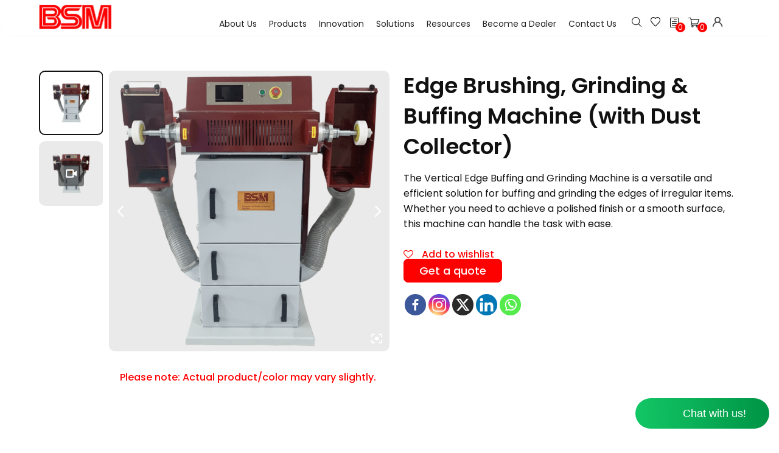

--- FILE ---
content_type: text/html; charset=UTF-8
request_url: https://bsmindia.com/product/edge-brushing-grinding-buffing-machine-with-dust-collector/
body_size: 52649
content:
<!DOCTYPE html>
<html lang="en-US">
<head>
	<meta charset="UTF-8" />
<meta http-equiv="X-UA-Compatible" content="IE=edge">
	
	
	<script type="text/javascript">
		document.documentElement.className = 'js';
	</script>
	
					<script>document.documentElement.className = document.documentElement.className + ' yes-js js_active js'</script>
				<link rel="preconnect" href="https://fonts.gstatic.com" crossorigin /><style id="et-builder-googlefonts-cached-inline">/* Original: https://fonts.googleapis.com/css?family=Poppins:100,100italic,200,200italic,300,300italic,regular,italic,500,500italic,600,600italic,700,700italic,800,800italic,900,900italic&#038;subset=devanagari,latin,latin-ext&#038;display=swap *//* User Agent: Mozilla/5.0 (Unknown; Linux x86_64) AppleWebKit/538.1 (KHTML, like Gecko) Safari/538.1 Daum/4.1 */@font-face {font-family: 'Poppins';font-style: italic;font-weight: 100;font-display: swap;src: url(https://fonts.gstatic.com/s/poppins/v24/pxiAyp8kv8JHgFVrJJLmE3tF.ttf) format('truetype');}@font-face {font-family: 'Poppins';font-style: italic;font-weight: 200;font-display: swap;src: url(https://fonts.gstatic.com/s/poppins/v24/pxiDyp8kv8JHgFVrJJLmv1plEA.ttf) format('truetype');}@font-face {font-family: 'Poppins';font-style: italic;font-weight: 300;font-display: swap;src: url(https://fonts.gstatic.com/s/poppins/v24/pxiDyp8kv8JHgFVrJJLm21llEA.ttf) format('truetype');}@font-face {font-family: 'Poppins';font-style: italic;font-weight: 400;font-display: swap;src: url(https://fonts.gstatic.com/s/poppins/v24/pxiGyp8kv8JHgFVrJJLedw.ttf) format('truetype');}@font-face {font-family: 'Poppins';font-style: italic;font-weight: 500;font-display: swap;src: url(https://fonts.gstatic.com/s/poppins/v24/pxiDyp8kv8JHgFVrJJLmg1hlEA.ttf) format('truetype');}@font-face {font-family: 'Poppins';font-style: italic;font-weight: 600;font-display: swap;src: url(https://fonts.gstatic.com/s/poppins/v24/pxiDyp8kv8JHgFVrJJLmr19lEA.ttf) format('truetype');}@font-face {font-family: 'Poppins';font-style: italic;font-weight: 700;font-display: swap;src: url(https://fonts.gstatic.com/s/poppins/v24/pxiDyp8kv8JHgFVrJJLmy15lEA.ttf) format('truetype');}@font-face {font-family: 'Poppins';font-style: italic;font-weight: 800;font-display: swap;src: url(https://fonts.gstatic.com/s/poppins/v24/pxiDyp8kv8JHgFVrJJLm111lEA.ttf) format('truetype');}@font-face {font-family: 'Poppins';font-style: italic;font-weight: 900;font-display: swap;src: url(https://fonts.gstatic.com/s/poppins/v24/pxiDyp8kv8JHgFVrJJLm81xlEA.ttf) format('truetype');}@font-face {font-family: 'Poppins';font-style: normal;font-weight: 100;font-display: swap;src: url(https://fonts.gstatic.com/s/poppins/v24/pxiGyp8kv8JHgFVrLPTedw.ttf) format('truetype');}@font-face {font-family: 'Poppins';font-style: normal;font-weight: 200;font-display: swap;src: url(https://fonts.gstatic.com/s/poppins/v24/pxiByp8kv8JHgFVrLFj_V1s.ttf) format('truetype');}@font-face {font-family: 'Poppins';font-style: normal;font-weight: 300;font-display: swap;src: url(https://fonts.gstatic.com/s/poppins/v24/pxiByp8kv8JHgFVrLDz8V1s.ttf) format('truetype');}@font-face {font-family: 'Poppins';font-style: normal;font-weight: 400;font-display: swap;src: url(https://fonts.gstatic.com/s/poppins/v24/pxiEyp8kv8JHgFVrFJA.ttf) format('truetype');}@font-face {font-family: 'Poppins';font-style: normal;font-weight: 500;font-display: swap;src: url(https://fonts.gstatic.com/s/poppins/v24/pxiByp8kv8JHgFVrLGT9V1s.ttf) format('truetype');}@font-face {font-family: 'Poppins';font-style: normal;font-weight: 600;font-display: swap;src: url(https://fonts.gstatic.com/s/poppins/v24/pxiByp8kv8JHgFVrLEj6V1s.ttf) format('truetype');}@font-face {font-family: 'Poppins';font-style: normal;font-weight: 700;font-display: swap;src: url(https://fonts.gstatic.com/s/poppins/v24/pxiByp8kv8JHgFVrLCz7V1s.ttf) format('truetype');}@font-face {font-family: 'Poppins';font-style: normal;font-weight: 800;font-display: swap;src: url(https://fonts.gstatic.com/s/poppins/v24/pxiByp8kv8JHgFVrLDD4V1s.ttf) format('truetype');}@font-face {font-family: 'Poppins';font-style: normal;font-weight: 900;font-display: swap;src: url(https://fonts.gstatic.com/s/poppins/v24/pxiByp8kv8JHgFVrLBT5V1s.ttf) format('truetype');}/* User Agent: Mozilla/5.0 (Windows NT 6.1; WOW64; rv:27.0) Gecko/20100101 Firefox/27.0 */@font-face {font-family: 'Poppins';font-style: italic;font-weight: 100;font-display: swap;src: url(https://fonts.gstatic.com/l/font?kit=pxiAyp8kv8JHgFVrJJLmE3tG&skey=14913f5d70e4915e&v=v24) format('woff');}@font-face {font-family: 'Poppins';font-style: italic;font-weight: 200;font-display: swap;src: url(https://fonts.gstatic.com/l/font?kit=pxiDyp8kv8JHgFVrJJLmv1plEw&skey=e6f64e60fb8d9268&v=v24) format('woff');}@font-face {font-family: 'Poppins';font-style: italic;font-weight: 300;font-display: swap;src: url(https://fonts.gstatic.com/l/font?kit=pxiDyp8kv8JHgFVrJJLm21llEw&skey=b60188e8ecc47dee&v=v24) format('woff');}@font-face {font-family: 'Poppins';font-style: italic;font-weight: 400;font-display: swap;src: url(https://fonts.gstatic.com/l/font?kit=pxiGyp8kv8JHgFVrJJLedA&skey=f21d6e783fa43c88&v=v24) format('woff');}@font-face {font-family: 'Poppins';font-style: italic;font-weight: 500;font-display: swap;src: url(https://fonts.gstatic.com/l/font?kit=pxiDyp8kv8JHgFVrJJLmg1hlEw&skey=b0aa19767d34da85&v=v24) format('woff');}@font-face {font-family: 'Poppins';font-style: italic;font-weight: 600;font-display: swap;src: url(https://fonts.gstatic.com/l/font?kit=pxiDyp8kv8JHgFVrJJLmr19lEw&skey=7fbc556774b13ef0&v=v24) format('woff');}@font-face {font-family: 'Poppins';font-style: italic;font-weight: 700;font-display: swap;src: url(https://fonts.gstatic.com/l/font?kit=pxiDyp8kv8JHgFVrJJLmy15lEw&skey=29c3bd833a54ba8c&v=v24) format('woff');}@font-face {font-family: 'Poppins';font-style: italic;font-weight: 800;font-display: swap;src: url(https://fonts.gstatic.com/l/font?kit=pxiDyp8kv8JHgFVrJJLm111lEw&skey=6ea139488603f28c&v=v24) format('woff');}@font-face {font-family: 'Poppins';font-style: italic;font-weight: 900;font-display: swap;src: url(https://fonts.gstatic.com/l/font?kit=pxiDyp8kv8JHgFVrJJLm81xlEw&skey=846b48b4eada095a&v=v24) format('woff');}@font-face {font-family: 'Poppins';font-style: normal;font-weight: 100;font-display: swap;src: url(https://fonts.gstatic.com/l/font?kit=pxiGyp8kv8JHgFVrLPTedA&skey=57be0781cfb72ecd&v=v24) format('woff');}@font-face {font-family: 'Poppins';font-style: normal;font-weight: 200;font-display: swap;src: url(https://fonts.gstatic.com/l/font?kit=pxiByp8kv8JHgFVrLFj_V1g&skey=1bdc08fe61c3cc9e&v=v24) format('woff');}@font-face {font-family: 'Poppins';font-style: normal;font-weight: 300;font-display: swap;src: url(https://fonts.gstatic.com/l/font?kit=pxiByp8kv8JHgFVrLDz8V1g&skey=4aabc5055a39e031&v=v24) format('woff');}@font-face {font-family: 'Poppins';font-style: normal;font-weight: 400;font-display: swap;src: url(https://fonts.gstatic.com/l/font?kit=pxiEyp8kv8JHgFVrFJM&skey=87759fb096548f6d&v=v24) format('woff');}@font-face {font-family: 'Poppins';font-style: normal;font-weight: 500;font-display: swap;src: url(https://fonts.gstatic.com/l/font?kit=pxiByp8kv8JHgFVrLGT9V1g&skey=d4526a9b64c21b87&v=v24) format('woff');}@font-face {font-family: 'Poppins';font-style: normal;font-weight: 600;font-display: swap;src: url(https://fonts.gstatic.com/l/font?kit=pxiByp8kv8JHgFVrLEj6V1g&skey=ce7ef9d62ca89319&v=v24) format('woff');}@font-face {font-family: 'Poppins';font-style: normal;font-weight: 700;font-display: swap;src: url(https://fonts.gstatic.com/l/font?kit=pxiByp8kv8JHgFVrLCz7V1g&skey=cea76fe63715a67a&v=v24) format('woff');}@font-face {font-family: 'Poppins';font-style: normal;font-weight: 800;font-display: swap;src: url(https://fonts.gstatic.com/l/font?kit=pxiByp8kv8JHgFVrLDD4V1g&skey=f01e006f58df81ac&v=v24) format('woff');}@font-face {font-family: 'Poppins';font-style: normal;font-weight: 900;font-display: swap;src: url(https://fonts.gstatic.com/l/font?kit=pxiByp8kv8JHgFVrLBT5V1g&skey=6c361c40a830b323&v=v24) format('woff');}/* User Agent: Mozilla/5.0 (Windows NT 6.3; rv:39.0) Gecko/20100101 Firefox/39.0 */@font-face {font-family: 'Poppins';font-style: italic;font-weight: 100;font-display: swap;src: url(https://fonts.gstatic.com/s/poppins/v24/pxiAyp8kv8JHgFVrJJLmE3tA.woff2) format('woff2');}@font-face {font-family: 'Poppins';font-style: italic;font-weight: 200;font-display: swap;src: url(https://fonts.gstatic.com/s/poppins/v24/pxiDyp8kv8JHgFVrJJLmv1plFQ.woff2) format('woff2');}@font-face {font-family: 'Poppins';font-style: italic;font-weight: 300;font-display: swap;src: url(https://fonts.gstatic.com/s/poppins/v24/pxiDyp8kv8JHgFVrJJLm21llFQ.woff2) format('woff2');}@font-face {font-family: 'Poppins';font-style: italic;font-weight: 400;font-display: swap;src: url(https://fonts.gstatic.com/s/poppins/v24/pxiGyp8kv8JHgFVrJJLecg.woff2) format('woff2');}@font-face {font-family: 'Poppins';font-style: italic;font-weight: 500;font-display: swap;src: url(https://fonts.gstatic.com/s/poppins/v24/pxiDyp8kv8JHgFVrJJLmg1hlFQ.woff2) format('woff2');}@font-face {font-family: 'Poppins';font-style: italic;font-weight: 600;font-display: swap;src: url(https://fonts.gstatic.com/s/poppins/v24/pxiDyp8kv8JHgFVrJJLmr19lFQ.woff2) format('woff2');}@font-face {font-family: 'Poppins';font-style: italic;font-weight: 700;font-display: swap;src: url(https://fonts.gstatic.com/s/poppins/v24/pxiDyp8kv8JHgFVrJJLmy15lFQ.woff2) format('woff2');}@font-face {font-family: 'Poppins';font-style: italic;font-weight: 800;font-display: swap;src: url(https://fonts.gstatic.com/s/poppins/v24/pxiDyp8kv8JHgFVrJJLm111lFQ.woff2) format('woff2');}@font-face {font-family: 'Poppins';font-style: italic;font-weight: 900;font-display: swap;src: url(https://fonts.gstatic.com/s/poppins/v24/pxiDyp8kv8JHgFVrJJLm81xlFQ.woff2) format('woff2');}@font-face {font-family: 'Poppins';font-style: normal;font-weight: 100;font-display: swap;src: url(https://fonts.gstatic.com/s/poppins/v24/pxiGyp8kv8JHgFVrLPTecg.woff2) format('woff2');}@font-face {font-family: 'Poppins';font-style: normal;font-weight: 200;font-display: swap;src: url(https://fonts.gstatic.com/s/poppins/v24/pxiByp8kv8JHgFVrLFj_V14.woff2) format('woff2');}@font-face {font-family: 'Poppins';font-style: normal;font-weight: 300;font-display: swap;src: url(https://fonts.gstatic.com/s/poppins/v24/pxiByp8kv8JHgFVrLDz8V14.woff2) format('woff2');}@font-face {font-family: 'Poppins';font-style: normal;font-weight: 400;font-display: swap;src: url(https://fonts.gstatic.com/s/poppins/v24/pxiEyp8kv8JHgFVrFJU.woff2) format('woff2');}@font-face {font-family: 'Poppins';font-style: normal;font-weight: 500;font-display: swap;src: url(https://fonts.gstatic.com/s/poppins/v24/pxiByp8kv8JHgFVrLGT9V14.woff2) format('woff2');}@font-face {font-family: 'Poppins';font-style: normal;font-weight: 600;font-display: swap;src: url(https://fonts.gstatic.com/s/poppins/v24/pxiByp8kv8JHgFVrLEj6V14.woff2) format('woff2');}@font-face {font-family: 'Poppins';font-style: normal;font-weight: 700;font-display: swap;src: url(https://fonts.gstatic.com/s/poppins/v24/pxiByp8kv8JHgFVrLCz7V14.woff2) format('woff2');}@font-face {font-family: 'Poppins';font-style: normal;font-weight: 800;font-display: swap;src: url(https://fonts.gstatic.com/s/poppins/v24/pxiByp8kv8JHgFVrLDD4V14.woff2) format('woff2');}@font-face {font-family: 'Poppins';font-style: normal;font-weight: 900;font-display: swap;src: url(https://fonts.gstatic.com/s/poppins/v24/pxiByp8kv8JHgFVrLBT5V14.woff2) format('woff2');}</style>		<style type="text/css">
					.heateor_sss_button_instagram span.heateor_sss_svg,a.heateor_sss_instagram span.heateor_sss_svg{background:radial-gradient(circle at 30% 107%,#fdf497 0,#fdf497 5%,#fd5949 45%,#d6249f 60%,#285aeb 90%)}
											.heateor_sss_horizontal_sharing .heateor_sss_svg,.heateor_sss_standard_follow_icons_container .heateor_sss_svg{
							color: #fff;
						border-width: 0px;
			border-style: solid;
			border-color: transparent;
		}
					.heateor_sss_horizontal_sharing .heateorSssTCBackground{
				color:#666;
			}
					.heateor_sss_horizontal_sharing span.heateor_sss_svg:hover,.heateor_sss_standard_follow_icons_container span.heateor_sss_svg:hover{
						border-color: transparent;
		}
		.heateor_sss_vertical_sharing span.heateor_sss_svg,.heateor_sss_floating_follow_icons_container span.heateor_sss_svg{
							color: #fff;
						border-width: 0px;
			border-style: solid;
			border-color: transparent;
		}
				.heateor_sss_vertical_sharing .heateorSssTCBackground{
			color:#666;
		}
						.heateor_sss_vertical_sharing span.heateor_sss_svg:hover,.heateor_sss_floating_follow_icons_container span.heateor_sss_svg:hover{
						border-color: transparent;
		}
		@media screen and (max-width:783px) {.heateor_sss_vertical_sharing{display:none!important}}		</style>
		<meta name='robots' content='index, follow, max-image-preview:large, max-snippet:-1, max-video-preview:-1' />

	<!-- This site is optimized with the Yoast SEO plugin v20.11 - https://yoast.com/wordpress/plugins/seo/ -->
	<title>Edge Brushing, Grinding &amp; Buffing Machine (with Dust Collector) | BSM INDIA</title>
	<link rel="canonical" href="https://bsmindia.com/product/edge-brushing-grinding-buffing-machine-with-dust-collector/" />
	<meta property="og:locale" content="en_US" />
	<meta property="og:type" content="article" />
	<meta property="og:title" content="Edge Brushing, Grinding &amp; Buffing Machine (with Dust Collector) | BSM INDIA" />
	<meta property="og:description" content="The Vertical Edge Buffing and Grinding Machine is a versatile and efficient solution for buffing and grinding the edges of irregular items. Whether you need to achieve a polished finish or a smooth surface, this machine can handle the task with ease." />
	<meta property="og:url" content="https://bsmindia.com/product/edge-brushing-grinding-buffing-machine-with-dust-collector/" />
	<meta property="og:site_name" content="BSM INDIA" />
	<meta property="article:publisher" content="https://www.facebook.com/bsmasia" />
	<meta property="article:modified_time" content="2024-07-11T17:53:14+00:00" />
	<meta property="og:image" content="https://bsmindia.com/wp-content/uploads/2023/09/IMG_2745-11-1.png" />
	<meta property="og:image:width" content="1500" />
	<meta property="og:image:height" content="1500" />
	<meta property="og:image:type" content="image/png" />
	<meta name="twitter:card" content="summary_large_image" />
	<meta name="twitter:site" content="@bsmmachinery" />
	<meta name="twitter:label1" content="Est. reading time" />
	<meta name="twitter:data1" content="1 minute" />
	<script type="application/ld+json" class="yoast-schema-graph">{"@context":"https://schema.org","@graph":[{"@type":"WebPage","@id":"https://bsmindia.com/product/edge-brushing-grinding-buffing-machine-with-dust-collector/","url":"https://bsmindia.com/product/edge-brushing-grinding-buffing-machine-with-dust-collector/","name":"Edge Brushing, Grinding & Buffing Machine (with Dust Collector) | BSM INDIA","isPartOf":{"@id":"https://bsmindia.com/#website"},"primaryImageOfPage":{"@id":"https://bsmindia.com/product/edge-brushing-grinding-buffing-machine-with-dust-collector/#primaryimage"},"image":{"@id":"https://bsmindia.com/product/edge-brushing-grinding-buffing-machine-with-dust-collector/#primaryimage"},"thumbnailUrl":"https://bsmindia.com/wp-content/uploads/2023/09/IMG_2745-11-1.png","datePublished":"2023-09-18T10:00:10+00:00","dateModified":"2024-07-11T17:53:14+00:00","breadcrumb":{"@id":"https://bsmindia.com/product/edge-brushing-grinding-buffing-machine-with-dust-collector/#breadcrumb"},"inLanguage":"en-US","potentialAction":[{"@type":"ReadAction","target":["https://bsmindia.com/product/edge-brushing-grinding-buffing-machine-with-dust-collector/"]}]},{"@type":"ImageObject","inLanguage":"en-US","@id":"https://bsmindia.com/product/edge-brushing-grinding-buffing-machine-with-dust-collector/#primaryimage","url":"https://bsmindia.com/wp-content/uploads/2023/09/IMG_2745-11-1.png","contentUrl":"https://bsmindia.com/wp-content/uploads/2023/09/IMG_2745-11-1.png","width":1500,"height":1500},{"@type":"BreadcrumbList","@id":"https://bsmindia.com/product/edge-brushing-grinding-buffing-machine-with-dust-collector/#breadcrumb","itemListElement":[{"@type":"ListItem","position":1,"name":"Home","item":"https://bsmindia.com/"},{"@type":"ListItem","position":2,"name":"Shop","item":"https://bsmindia.com/shop/"},{"@type":"ListItem","position":3,"name":"Edge Brushing, Grinding &#038; Buffing Machine (with Dust Collector)"}]},{"@type":"WebSite","@id":"https://bsmindia.com/#website","url":"https://bsmindia.com/","name":"BSM INDIA","description":"360° Manufacturing Solutions","publisher":{"@id":"https://bsmindia.com/#organization"},"alternateName":"BSM","potentialAction":[{"@type":"SearchAction","target":{"@type":"EntryPoint","urlTemplate":"https://bsmindia.com/?s={search_term_string}"},"query-input":"required name=search_term_string"}],"inLanguage":"en-US"},{"@type":"Organization","@id":"https://bsmindia.com/#organization","name":"Bengal Shoe Machinery Pvt Ltd","alternateName":"BSM India","url":"https://bsmindia.com/","logo":{"@type":"ImageObject","inLanguage":"en-US","@id":"https://bsmindia.com/#/schema/logo/image/","url":"https://bsmindia.com/wp-content/uploads/2023/08/bsmlogo.png","contentUrl":"https://bsmindia.com/wp-content/uploads/2023/08/bsmlogo.png","width":814,"height":306,"caption":"Bengal Shoe Machinery Pvt Ltd"},"image":{"@id":"https://bsmindia.com/#/schema/logo/image/"},"sameAs":["https://www.facebook.com/bsmasia","https://twitter.com/bsmmachinery","https://www.linkedin.com/company/bsmindia","https://www.instagram.com/bsm.india","https://www.youtube.com/bsmmachinery"]}]}</script>
	<!-- / Yoast SEO plugin. -->


<link rel='dns-prefetch' href='//stats.wp.com' />
<link rel='dns-prefetch' href='//static.addtoany.com' />
<link href='https://fonts.gstatic.com' crossorigin rel='preconnect' />
<link rel="alternate" type="application/rss+xml" title="BSM INDIA &raquo; Feed" href="https://bsmindia.com/feed/" />
<link rel="alternate" type="application/rss+xml" title="BSM INDIA &raquo; Comments Feed" href="https://bsmindia.com/comments/feed/" />
<link rel="alternate" title="oEmbed (JSON)" type="application/json+oembed" href="https://bsmindia.com/wp-json/oembed/1.0/embed?url=https%3A%2F%2Fbsmindia.com%2Fproduct%2Fedge-brushing-grinding-buffing-machine-with-dust-collector%2F" />
<link rel="alternate" title="oEmbed (XML)" type="text/xml+oembed" href="https://bsmindia.com/wp-json/oembed/1.0/embed?url=https%3A%2F%2Fbsmindia.com%2Fproduct%2Fedge-brushing-grinding-buffing-machine-with-dust-collector%2F&#038;format=xml" />
<meta content="Divi Child v.1.0.3" name="generator"/><style id='wp-img-auto-sizes-contain-inline-css' type='text/css'>
img:is([sizes=auto i],[sizes^="auto," i]){contain-intrinsic-size:3000px 1500px}
/*# sourceURL=wp-img-auto-sizes-contain-inline-css */
</style>
<link rel='stylesheet' id='font-awesome-css' href='https://bsmindia.com/wp-content/plugins/load-more-products-for-woocommerce/berocket/assets/css/font-awesome.min.css?ver=6.9' type='text/css' media='all' />
<style id='font-awesome-inline-css' type='text/css'>
[data-font="FontAwesome"]:before {font-family: 'FontAwesome' !important;content: attr(data-icon) !important;speak: none !important;font-weight: normal !important;font-variant: normal !important;text-transform: none !important;line-height: 1 !important;font-style: normal !important;-webkit-font-smoothing: antialiased !important;-moz-osx-font-smoothing: grayscale !important;}
/*# sourceURL=font-awesome-inline-css */
</style>
<style id='wp-emoji-styles-inline-css' type='text/css'>

	img.wp-smiley, img.emoji {
		display: inline !important;
		border: none !important;
		box-shadow: none !important;
		height: 1em !important;
		width: 1em !important;
		margin: 0 0.07em !important;
		vertical-align: -0.1em !important;
		background: none !important;
		padding: 0 !important;
	}
/*# sourceURL=wp-emoji-styles-inline-css */
</style>
<link rel='stylesheet' id='wp-block-library-css' href='https://bsmindia.com/wp-includes/css/dist/block-library/style.min.css?ver=6.9' type='text/css' media='all' />
<style id='wp-block-heading-inline-css' type='text/css'>
h1:where(.wp-block-heading).has-background,h2:where(.wp-block-heading).has-background,h3:where(.wp-block-heading).has-background,h4:where(.wp-block-heading).has-background,h5:where(.wp-block-heading).has-background,h6:where(.wp-block-heading).has-background{padding:1.25em 2.375em}h1.has-text-align-left[style*=writing-mode]:where([style*=vertical-lr]),h1.has-text-align-right[style*=writing-mode]:where([style*=vertical-rl]),h2.has-text-align-left[style*=writing-mode]:where([style*=vertical-lr]),h2.has-text-align-right[style*=writing-mode]:where([style*=vertical-rl]),h3.has-text-align-left[style*=writing-mode]:where([style*=vertical-lr]),h3.has-text-align-right[style*=writing-mode]:where([style*=vertical-rl]),h4.has-text-align-left[style*=writing-mode]:where([style*=vertical-lr]),h4.has-text-align-right[style*=writing-mode]:where([style*=vertical-rl]),h5.has-text-align-left[style*=writing-mode]:where([style*=vertical-lr]),h5.has-text-align-right[style*=writing-mode]:where([style*=vertical-rl]),h6.has-text-align-left[style*=writing-mode]:where([style*=vertical-lr]),h6.has-text-align-right[style*=writing-mode]:where([style*=vertical-rl]){rotate:180deg}
/*# sourceURL=https://bsmindia.com/wp-includes/blocks/heading/style.min.css */
</style>
<style id='wp-block-latest-comments-inline-css' type='text/css'>
ol.wp-block-latest-comments{box-sizing:border-box;margin-left:0}:where(.wp-block-latest-comments:not([style*=line-height] .wp-block-latest-comments__comment)){line-height:1.1}:where(.wp-block-latest-comments:not([style*=line-height] .wp-block-latest-comments__comment-excerpt p)){line-height:1.8}.has-dates :where(.wp-block-latest-comments:not([style*=line-height])),.has-excerpts :where(.wp-block-latest-comments:not([style*=line-height])){line-height:1.5}.wp-block-latest-comments .wp-block-latest-comments{padding-left:0}.wp-block-latest-comments__comment{list-style:none;margin-bottom:1em}.has-avatars .wp-block-latest-comments__comment{list-style:none;min-height:2.25em}.has-avatars .wp-block-latest-comments__comment .wp-block-latest-comments__comment-excerpt,.has-avatars .wp-block-latest-comments__comment .wp-block-latest-comments__comment-meta{margin-left:3.25em}.wp-block-latest-comments__comment-excerpt p{font-size:.875em;margin:.36em 0 1.4em}.wp-block-latest-comments__comment-date{display:block;font-size:.75em}.wp-block-latest-comments .avatar,.wp-block-latest-comments__comment-avatar{border-radius:1.5em;display:block;float:left;height:2.5em;margin-right:.75em;width:2.5em}.wp-block-latest-comments[class*=-font-size] a,.wp-block-latest-comments[style*=font-size] a{font-size:inherit}
/*# sourceURL=https://bsmindia.com/wp-includes/blocks/latest-comments/style.min.css */
</style>
<style id='wp-block-latest-posts-inline-css' type='text/css'>
.wp-block-latest-posts{box-sizing:border-box}.wp-block-latest-posts.alignleft{margin-right:2em}.wp-block-latest-posts.alignright{margin-left:2em}.wp-block-latest-posts.wp-block-latest-posts__list{list-style:none}.wp-block-latest-posts.wp-block-latest-posts__list li{clear:both;overflow-wrap:break-word}.wp-block-latest-posts.is-grid{display:flex;flex-wrap:wrap}.wp-block-latest-posts.is-grid li{margin:0 1.25em 1.25em 0;width:100%}@media (min-width:600px){.wp-block-latest-posts.columns-2 li{width:calc(50% - .625em)}.wp-block-latest-posts.columns-2 li:nth-child(2n){margin-right:0}.wp-block-latest-posts.columns-3 li{width:calc(33.33333% - .83333em)}.wp-block-latest-posts.columns-3 li:nth-child(3n){margin-right:0}.wp-block-latest-posts.columns-4 li{width:calc(25% - .9375em)}.wp-block-latest-posts.columns-4 li:nth-child(4n){margin-right:0}.wp-block-latest-posts.columns-5 li{width:calc(20% - 1em)}.wp-block-latest-posts.columns-5 li:nth-child(5n){margin-right:0}.wp-block-latest-posts.columns-6 li{width:calc(16.66667% - 1.04167em)}.wp-block-latest-posts.columns-6 li:nth-child(6n){margin-right:0}}:root :where(.wp-block-latest-posts.is-grid){padding:0}:root :where(.wp-block-latest-posts.wp-block-latest-posts__list){padding-left:0}.wp-block-latest-posts__post-author,.wp-block-latest-posts__post-date{display:block;font-size:.8125em}.wp-block-latest-posts__post-excerpt,.wp-block-latest-posts__post-full-content{margin-bottom:1em;margin-top:.5em}.wp-block-latest-posts__featured-image a{display:inline-block}.wp-block-latest-posts__featured-image img{height:auto;max-width:100%;width:auto}.wp-block-latest-posts__featured-image.alignleft{float:left;margin-right:1em}.wp-block-latest-posts__featured-image.alignright{float:right;margin-left:1em}.wp-block-latest-posts__featured-image.aligncenter{margin-bottom:1em;text-align:center}
/*# sourceURL=https://bsmindia.com/wp-includes/blocks/latest-posts/style.min.css */
</style>
<style id='wp-block-search-inline-css' type='text/css'>
.wp-block-search__button{margin-left:10px;word-break:normal}.wp-block-search__button.has-icon{line-height:0}.wp-block-search__button svg{height:1.25em;min-height:24px;min-width:24px;width:1.25em;fill:currentColor;vertical-align:text-bottom}:where(.wp-block-search__button){border:1px solid #ccc;padding:6px 10px}.wp-block-search__inside-wrapper{display:flex;flex:auto;flex-wrap:nowrap;max-width:100%}.wp-block-search__label{width:100%}.wp-block-search.wp-block-search__button-only .wp-block-search__button{box-sizing:border-box;display:flex;flex-shrink:0;justify-content:center;margin-left:0;max-width:100%}.wp-block-search.wp-block-search__button-only .wp-block-search__inside-wrapper{min-width:0!important;transition-property:width}.wp-block-search.wp-block-search__button-only .wp-block-search__input{flex-basis:100%;transition-duration:.3s}.wp-block-search.wp-block-search__button-only.wp-block-search__searchfield-hidden,.wp-block-search.wp-block-search__button-only.wp-block-search__searchfield-hidden .wp-block-search__inside-wrapper{overflow:hidden}.wp-block-search.wp-block-search__button-only.wp-block-search__searchfield-hidden .wp-block-search__input{border-left-width:0!important;border-right-width:0!important;flex-basis:0;flex-grow:0;margin:0;min-width:0!important;padding-left:0!important;padding-right:0!important;width:0!important}:where(.wp-block-search__input){appearance:none;border:1px solid #949494;flex-grow:1;font-family:inherit;font-size:inherit;font-style:inherit;font-weight:inherit;letter-spacing:inherit;line-height:inherit;margin-left:0;margin-right:0;min-width:3rem;padding:8px;text-decoration:unset!important;text-transform:inherit}:where(.wp-block-search__button-inside .wp-block-search__inside-wrapper){background-color:#fff;border:1px solid #949494;box-sizing:border-box;padding:4px}:where(.wp-block-search__button-inside .wp-block-search__inside-wrapper) .wp-block-search__input{border:none;border-radius:0;padding:0 4px}:where(.wp-block-search__button-inside .wp-block-search__inside-wrapper) .wp-block-search__input:focus{outline:none}:where(.wp-block-search__button-inside .wp-block-search__inside-wrapper) :where(.wp-block-search__button){padding:4px 8px}.wp-block-search.aligncenter .wp-block-search__inside-wrapper{margin:auto}.wp-block[data-align=right] .wp-block-search.wp-block-search__button-only .wp-block-search__inside-wrapper{float:right}
/*# sourceURL=https://bsmindia.com/wp-includes/blocks/search/style.min.css */
</style>
<style id='wp-block-search-theme-inline-css' type='text/css'>
.wp-block-search .wp-block-search__label{font-weight:700}.wp-block-search__button{border:1px solid #ccc;padding:.375em .625em}
/*# sourceURL=https://bsmindia.com/wp-includes/blocks/search/theme.min.css */
</style>
<style id='wp-block-group-inline-css' type='text/css'>
.wp-block-group{box-sizing:border-box}:where(.wp-block-group.wp-block-group-is-layout-constrained){position:relative}
/*# sourceURL=https://bsmindia.com/wp-includes/blocks/group/style.min.css */
</style>
<style id='wp-block-group-theme-inline-css' type='text/css'>
:where(.wp-block-group.has-background){padding:1.25em 2.375em}
/*# sourceURL=https://bsmindia.com/wp-includes/blocks/group/theme.min.css */
</style>
<style id='wp-block-paragraph-inline-css' type='text/css'>
.is-small-text{font-size:.875em}.is-regular-text{font-size:1em}.is-large-text{font-size:2.25em}.is-larger-text{font-size:3em}.has-drop-cap:not(:focus):first-letter{float:left;font-size:8.4em;font-style:normal;font-weight:100;line-height:.68;margin:.05em .1em 0 0;text-transform:uppercase}body.rtl .has-drop-cap:not(:focus):first-letter{float:none;margin-left:.1em}p.has-drop-cap.has-background{overflow:hidden}:root :where(p.has-background){padding:1.25em 2.375em}:where(p.has-text-color:not(.has-link-color)) a{color:inherit}p.has-text-align-left[style*="writing-mode:vertical-lr"],p.has-text-align-right[style*="writing-mode:vertical-rl"]{rotate:180deg}
/*# sourceURL=https://bsmindia.com/wp-includes/blocks/paragraph/style.min.css */
</style>
<link rel='stylesheet' id='wc-blocks-vendors-style-css' href='https://bsmindia.com/wp-content/plugins/woocommerce/packages/woocommerce-blocks/build/wc-blocks-vendors-style.css?ver=10.9.3' type='text/css' media='all' />
<link rel='stylesheet' id='wc-all-blocks-style-css' href='https://bsmindia.com/wp-content/plugins/woocommerce/packages/woocommerce-blocks/build/wc-all-blocks-style.css?ver=10.9.3' type='text/css' media='all' />
<style id='global-styles-inline-css' type='text/css'>
:root{--wp--preset--aspect-ratio--square: 1;--wp--preset--aspect-ratio--4-3: 4/3;--wp--preset--aspect-ratio--3-4: 3/4;--wp--preset--aspect-ratio--3-2: 3/2;--wp--preset--aspect-ratio--2-3: 2/3;--wp--preset--aspect-ratio--16-9: 16/9;--wp--preset--aspect-ratio--9-16: 9/16;--wp--preset--color--black: #000000;--wp--preset--color--cyan-bluish-gray: #abb8c3;--wp--preset--color--white: #ffffff;--wp--preset--color--pale-pink: #f78da7;--wp--preset--color--vivid-red: #cf2e2e;--wp--preset--color--luminous-vivid-orange: #ff6900;--wp--preset--color--luminous-vivid-amber: #fcb900;--wp--preset--color--light-green-cyan: #7bdcb5;--wp--preset--color--vivid-green-cyan: #00d084;--wp--preset--color--pale-cyan-blue: #8ed1fc;--wp--preset--color--vivid-cyan-blue: #0693e3;--wp--preset--color--vivid-purple: #9b51e0;--wp--preset--gradient--vivid-cyan-blue-to-vivid-purple: linear-gradient(135deg,rgb(6,147,227) 0%,rgb(155,81,224) 100%);--wp--preset--gradient--light-green-cyan-to-vivid-green-cyan: linear-gradient(135deg,rgb(122,220,180) 0%,rgb(0,208,130) 100%);--wp--preset--gradient--luminous-vivid-amber-to-luminous-vivid-orange: linear-gradient(135deg,rgb(252,185,0) 0%,rgb(255,105,0) 100%);--wp--preset--gradient--luminous-vivid-orange-to-vivid-red: linear-gradient(135deg,rgb(255,105,0) 0%,rgb(207,46,46) 100%);--wp--preset--gradient--very-light-gray-to-cyan-bluish-gray: linear-gradient(135deg,rgb(238,238,238) 0%,rgb(169,184,195) 100%);--wp--preset--gradient--cool-to-warm-spectrum: linear-gradient(135deg,rgb(74,234,220) 0%,rgb(151,120,209) 20%,rgb(207,42,186) 40%,rgb(238,44,130) 60%,rgb(251,105,98) 80%,rgb(254,248,76) 100%);--wp--preset--gradient--blush-light-purple: linear-gradient(135deg,rgb(255,206,236) 0%,rgb(152,150,240) 100%);--wp--preset--gradient--blush-bordeaux: linear-gradient(135deg,rgb(254,205,165) 0%,rgb(254,45,45) 50%,rgb(107,0,62) 100%);--wp--preset--gradient--luminous-dusk: linear-gradient(135deg,rgb(255,203,112) 0%,rgb(199,81,192) 50%,rgb(65,88,208) 100%);--wp--preset--gradient--pale-ocean: linear-gradient(135deg,rgb(255,245,203) 0%,rgb(182,227,212) 50%,rgb(51,167,181) 100%);--wp--preset--gradient--electric-grass: linear-gradient(135deg,rgb(202,248,128) 0%,rgb(113,206,126) 100%);--wp--preset--gradient--midnight: linear-gradient(135deg,rgb(2,3,129) 0%,rgb(40,116,252) 100%);--wp--preset--font-size--small: 13px;--wp--preset--font-size--medium: 20px;--wp--preset--font-size--large: 36px;--wp--preset--font-size--x-large: 42px;--wp--preset--spacing--20: 0.44rem;--wp--preset--spacing--30: 0.67rem;--wp--preset--spacing--40: 1rem;--wp--preset--spacing--50: 1.5rem;--wp--preset--spacing--60: 2.25rem;--wp--preset--spacing--70: 3.38rem;--wp--preset--spacing--80: 5.06rem;--wp--preset--shadow--natural: 6px 6px 9px rgba(0, 0, 0, 0.2);--wp--preset--shadow--deep: 12px 12px 50px rgba(0, 0, 0, 0.4);--wp--preset--shadow--sharp: 6px 6px 0px rgba(0, 0, 0, 0.2);--wp--preset--shadow--outlined: 6px 6px 0px -3px rgb(255, 255, 255), 6px 6px rgb(0, 0, 0);--wp--preset--shadow--crisp: 6px 6px 0px rgb(0, 0, 0);}:root { --wp--style--global--content-size: 823px;--wp--style--global--wide-size: 1080px; }:where(body) { margin: 0; }.wp-site-blocks > .alignleft { float: left; margin-right: 2em; }.wp-site-blocks > .alignright { float: right; margin-left: 2em; }.wp-site-blocks > .aligncenter { justify-content: center; margin-left: auto; margin-right: auto; }:where(.is-layout-flex){gap: 0.5em;}:where(.is-layout-grid){gap: 0.5em;}.is-layout-flow > .alignleft{float: left;margin-inline-start: 0;margin-inline-end: 2em;}.is-layout-flow > .alignright{float: right;margin-inline-start: 2em;margin-inline-end: 0;}.is-layout-flow > .aligncenter{margin-left: auto !important;margin-right: auto !important;}.is-layout-constrained > .alignleft{float: left;margin-inline-start: 0;margin-inline-end: 2em;}.is-layout-constrained > .alignright{float: right;margin-inline-start: 2em;margin-inline-end: 0;}.is-layout-constrained > .aligncenter{margin-left: auto !important;margin-right: auto !important;}.is-layout-constrained > :where(:not(.alignleft):not(.alignright):not(.alignfull)){max-width: var(--wp--style--global--content-size);margin-left: auto !important;margin-right: auto !important;}.is-layout-constrained > .alignwide{max-width: var(--wp--style--global--wide-size);}body .is-layout-flex{display: flex;}.is-layout-flex{flex-wrap: wrap;align-items: center;}.is-layout-flex > :is(*, div){margin: 0;}body .is-layout-grid{display: grid;}.is-layout-grid > :is(*, div){margin: 0;}body{padding-top: 0px;padding-right: 0px;padding-bottom: 0px;padding-left: 0px;}a:where(:not(.wp-element-button)){text-decoration: underline;}:root :where(.wp-element-button, .wp-block-button__link){background-color: #32373c;border-width: 0;color: #fff;font-family: inherit;font-size: inherit;font-style: inherit;font-weight: inherit;letter-spacing: inherit;line-height: inherit;padding-top: calc(0.667em + 2px);padding-right: calc(1.333em + 2px);padding-bottom: calc(0.667em + 2px);padding-left: calc(1.333em + 2px);text-decoration: none;text-transform: inherit;}.has-black-color{color: var(--wp--preset--color--black) !important;}.has-cyan-bluish-gray-color{color: var(--wp--preset--color--cyan-bluish-gray) !important;}.has-white-color{color: var(--wp--preset--color--white) !important;}.has-pale-pink-color{color: var(--wp--preset--color--pale-pink) !important;}.has-vivid-red-color{color: var(--wp--preset--color--vivid-red) !important;}.has-luminous-vivid-orange-color{color: var(--wp--preset--color--luminous-vivid-orange) !important;}.has-luminous-vivid-amber-color{color: var(--wp--preset--color--luminous-vivid-amber) !important;}.has-light-green-cyan-color{color: var(--wp--preset--color--light-green-cyan) !important;}.has-vivid-green-cyan-color{color: var(--wp--preset--color--vivid-green-cyan) !important;}.has-pale-cyan-blue-color{color: var(--wp--preset--color--pale-cyan-blue) !important;}.has-vivid-cyan-blue-color{color: var(--wp--preset--color--vivid-cyan-blue) !important;}.has-vivid-purple-color{color: var(--wp--preset--color--vivid-purple) !important;}.has-black-background-color{background-color: var(--wp--preset--color--black) !important;}.has-cyan-bluish-gray-background-color{background-color: var(--wp--preset--color--cyan-bluish-gray) !important;}.has-white-background-color{background-color: var(--wp--preset--color--white) !important;}.has-pale-pink-background-color{background-color: var(--wp--preset--color--pale-pink) !important;}.has-vivid-red-background-color{background-color: var(--wp--preset--color--vivid-red) !important;}.has-luminous-vivid-orange-background-color{background-color: var(--wp--preset--color--luminous-vivid-orange) !important;}.has-luminous-vivid-amber-background-color{background-color: var(--wp--preset--color--luminous-vivid-amber) !important;}.has-light-green-cyan-background-color{background-color: var(--wp--preset--color--light-green-cyan) !important;}.has-vivid-green-cyan-background-color{background-color: var(--wp--preset--color--vivid-green-cyan) !important;}.has-pale-cyan-blue-background-color{background-color: var(--wp--preset--color--pale-cyan-blue) !important;}.has-vivid-cyan-blue-background-color{background-color: var(--wp--preset--color--vivid-cyan-blue) !important;}.has-vivid-purple-background-color{background-color: var(--wp--preset--color--vivid-purple) !important;}.has-black-border-color{border-color: var(--wp--preset--color--black) !important;}.has-cyan-bluish-gray-border-color{border-color: var(--wp--preset--color--cyan-bluish-gray) !important;}.has-white-border-color{border-color: var(--wp--preset--color--white) !important;}.has-pale-pink-border-color{border-color: var(--wp--preset--color--pale-pink) !important;}.has-vivid-red-border-color{border-color: var(--wp--preset--color--vivid-red) !important;}.has-luminous-vivid-orange-border-color{border-color: var(--wp--preset--color--luminous-vivid-orange) !important;}.has-luminous-vivid-amber-border-color{border-color: var(--wp--preset--color--luminous-vivid-amber) !important;}.has-light-green-cyan-border-color{border-color: var(--wp--preset--color--light-green-cyan) !important;}.has-vivid-green-cyan-border-color{border-color: var(--wp--preset--color--vivid-green-cyan) !important;}.has-pale-cyan-blue-border-color{border-color: var(--wp--preset--color--pale-cyan-blue) !important;}.has-vivid-cyan-blue-border-color{border-color: var(--wp--preset--color--vivid-cyan-blue) !important;}.has-vivid-purple-border-color{border-color: var(--wp--preset--color--vivid-purple) !important;}.has-vivid-cyan-blue-to-vivid-purple-gradient-background{background: var(--wp--preset--gradient--vivid-cyan-blue-to-vivid-purple) !important;}.has-light-green-cyan-to-vivid-green-cyan-gradient-background{background: var(--wp--preset--gradient--light-green-cyan-to-vivid-green-cyan) !important;}.has-luminous-vivid-amber-to-luminous-vivid-orange-gradient-background{background: var(--wp--preset--gradient--luminous-vivid-amber-to-luminous-vivid-orange) !important;}.has-luminous-vivid-orange-to-vivid-red-gradient-background{background: var(--wp--preset--gradient--luminous-vivid-orange-to-vivid-red) !important;}.has-very-light-gray-to-cyan-bluish-gray-gradient-background{background: var(--wp--preset--gradient--very-light-gray-to-cyan-bluish-gray) !important;}.has-cool-to-warm-spectrum-gradient-background{background: var(--wp--preset--gradient--cool-to-warm-spectrum) !important;}.has-blush-light-purple-gradient-background{background: var(--wp--preset--gradient--blush-light-purple) !important;}.has-blush-bordeaux-gradient-background{background: var(--wp--preset--gradient--blush-bordeaux) !important;}.has-luminous-dusk-gradient-background{background: var(--wp--preset--gradient--luminous-dusk) !important;}.has-pale-ocean-gradient-background{background: var(--wp--preset--gradient--pale-ocean) !important;}.has-electric-grass-gradient-background{background: var(--wp--preset--gradient--electric-grass) !important;}.has-midnight-gradient-background{background: var(--wp--preset--gradient--midnight) !important;}.has-small-font-size{font-size: var(--wp--preset--font-size--small) !important;}.has-medium-font-size{font-size: var(--wp--preset--font-size--medium) !important;}.has-large-font-size{font-size: var(--wp--preset--font-size--large) !important;}.has-x-large-font-size{font-size: var(--wp--preset--font-size--x-large) !important;}
/*# sourceURL=global-styles-inline-css */
</style>

<link rel='stylesheet' id='woocommerce-layout-css' href='https://bsmindia.com/wp-content/plugins/woocommerce/assets/css/woocommerce-layout.css?ver=8.1.1' type='text/css' media='all' />
<link rel='stylesheet' id='woocommerce-smallscreen-css' href='https://bsmindia.com/wp-content/plugins/woocommerce/assets/css/woocommerce-smallscreen.css?ver=8.1.1' type='text/css' media='only screen and (max-width: 768px)' />
<link rel='stylesheet' id='woocommerce-general-css' href='https://bsmindia.com/wp-content/plugins/woocommerce/assets/css/woocommerce.css?ver=8.1.1' type='text/css' media='all' />
<style id='woocommerce-inline-inline-css' type='text/css'>
.woocommerce form .form-row .required { visibility: visible; }
/*# sourceURL=woocommerce-inline-inline-css */
</style>
<style id='wpgb-head-inline-css' type='text/css'>
.wp-grid-builder:not(.wpgb-template),.wpgb-facet{opacity:0.01}.wpgb-facet fieldset{margin:0;padding:0;border:none;outline:none;box-shadow:none}.wpgb-facet fieldset:last-child{margin-bottom:40px;}.wpgb-facet fieldset legend.wpgb-sr-only{height:1px;width:1px}
/*# sourceURL=wpgb-head-inline-css */
</style>
<link rel='stylesheet' id='yith_wcas_frontend-css' href='https://bsmindia.com/wp-content/plugins/--yith-woocommerce-ajax-search-premium_/assets/css/yith_wcas_ajax_search.css?ver=1.28.0' type='text/css' media='all' />
<style id='yith_wcas_frontend-inline-css' type='text/css'>

                .autocomplete-suggestion{
                    padding-right: 20px;
                }
                .woocommerce .autocomplete-suggestion  span.yith_wcas_result_on_sale,
                .autocomplete-suggestion  span.yith_wcas_result_on_sale{
                        background: #7eb742;
                        color: #ffffff
                }
                .woocommerce .autocomplete-suggestion  span.yith_wcas_result_outofstock,
                .autocomplete-suggestion  span.yith_wcas_result_outofstock{
                        background: #7a7a7a;
                        color: #ffffff
                }
                .woocommerce .autocomplete-suggestion  span.yith_wcas_result_featured,
                .autocomplete-suggestion  span.yith_wcas_result_featured{
                        background: #c0392b;
                        color: #ffffff
                }
                .autocomplete-suggestion img{
                    width: 50px;
                }
                .autocomplete-suggestion .yith_wcas_result_content .title{
                    color: #004b91;
                }
                .autocomplete-suggestion{
                                    min-height: 60px;
                                }
/*# sourceURL=yith_wcas_frontend-inline-css */
</style>
<link rel='stylesheet' id='megamenu-css' href='https://bsmindia.com/wp-content/uploads/maxmegamenu/style.css?ver=adebcf' type='text/css' media='all' />
<link rel='stylesheet' id='dashicons-css' href='https://bsmindia.com/wp-includes/css/dashicons.min.css?ver=6.9' type='text/css' media='all' />
<style id='dashicons-inline-css' type='text/css'>
[data-font="Dashicons"]:before {font-family: 'Dashicons' !important;content: attr(data-icon) !important;speak: none !important;font-weight: normal !important;font-variant: normal !important;text-transform: none !important;line-height: 1 !important;font-style: normal !important;-webkit-font-smoothing: antialiased !important;-moz-osx-font-smoothing: grayscale !important;}
/*# sourceURL=dashicons-inline-css */
</style>
<link rel='stylesheet' id='woo-variation-swatches-css' href='https://bsmindia.com/wp-content/plugins/woo-variation-swatches/assets/css/frontend.min.css?ver=1688557075' type='text/css' media='all' />
<style id='woo-variation-swatches-inline-css' type='text/css'>
:root {
--wvs-tick:url("data:image/svg+xml;utf8,%3Csvg filter='drop-shadow(0px 0px 2px rgb(0 0 0 / .8))' xmlns='http://www.w3.org/2000/svg'  viewBox='0 0 30 30'%3E%3Cpath fill='none' stroke='%23ffffff' stroke-linecap='round' stroke-linejoin='round' stroke-width='4' d='M4 16L11 23 27 7'/%3E%3C/svg%3E");

--wvs-cross:url("data:image/svg+xml;utf8,%3Csvg filter='drop-shadow(0px 0px 5px rgb(255 255 255 / .6))' xmlns='http://www.w3.org/2000/svg' width='72px' height='72px' viewBox='0 0 24 24'%3E%3Cpath fill='none' stroke='%23ff0000' stroke-linecap='round' stroke-width='0.6' d='M5 5L19 19M19 5L5 19'/%3E%3C/svg%3E");
--wvs-position:flex-start;
--wvs-single-product-large-item-width:40px;
--wvs-single-product-large-item-height:40px;
--wvs-single-product-large-item-font-size:16px;
--wvs-single-product-item-width:100px;
--wvs-single-product-item-height:100px;
--wvs-single-product-item-font-size:16px;
--wvs-archive-product-item-width:30px;
--wvs-archive-product-item-height:30px;
--wvs-archive-product-item-font-size:16px;
--wvs-tooltip-background-color:#ffffff;
--wvs-tooltip-text-color:#111111;
--wvs-item-box-shadow:0 0 0 2px #d8d8d8;
--wvs-item-background-color:#d8d8d8;
--wvs-item-text-color:#000000;
--wvs-hover-item-box-shadow:0 0 0 2px #fd0000;
--wvs-hover-item-background-color:#FFFFFF;
--wvs-hover-item-text-color:#000000;
--wvs-selected-item-box-shadow:0 0 0 2px #fd0000;
--wvs-selected-item-background-color:#FFFFFF;
--wvs-selected-item-text-color:#000000}
/*# sourceURL=woo-variation-swatches-inline-css */
</style>
<link rel='stylesheet' id='wpcbn-frontend-css' href='https://bsmindia.com/wp-content/plugins/wpc-buy-now-button/assets/css/frontend.css?ver=1.2.8' type='text/css' media='all' />
<link rel='stylesheet' id='jquery-selectBox-css' href='https://bsmindia.com/wp-content/plugins/yith-woocommerce-wishlist-premium_/assets/css/jquery.selectBox.css?ver=1.2.0' type='text/css' media='all' />
<link rel='stylesheet' id='yith-wcwl-font-awesome-css' href='https://bsmindia.com/wp-content/plugins/yith-woocommerce-wishlist-premium_/assets/css/font-awesome.css?ver=4.7.0' type='text/css' media='all' />
<link rel='stylesheet' id='woocommerce_prettyPhoto_css-css' href='//bsmindia.com/wp-content/plugins/woocommerce/assets/css/prettyPhoto.css?ver=3.1.6' type='text/css' media='all' />
<link rel='stylesheet' id='yith-wcwl-main-css' href='https://bsmindia.com/wp-content/plugins/yith-woocommerce-wishlist-premium_/assets/css/style.css?ver=3.21.0' type='text/css' media='all' />
<style id='yith-wcwl-main-inline-css' type='text/css'>
.iconic-woothumbs-wishlist-buttons .iconic-woothumbs-wishlist-buttons__add>svg>path{
stroke:#111 !important
}
.yith-wcwl-add-to-wishlist a.add_to_wishlist>img, .yith-wcwl-add-to-wishlist a.delete_item>img, .yith-wcwl-add-to-wishlist a.move_to_another_wishlist>img,
.yith-wcwl-wishlistexistsbrowse>span>img{
    max-width: 20px;
}
.add-to-wishlist-before_image .yith-wcwl-add-to-wishlist i{
color: #111;

}

.add-to-wishlist-before_image .yith-wcwl-add-to-wishlist i{
font-size: 1.1rem;
}
/*# sourceURL=yith-wcwl-main-inline-css */
</style>
<link rel='stylesheet' id='heateor_sss_frontend_css-css' href='https://bsmindia.com/wp-content/plugins/sassy-social-share/public/css/sassy-social-share-public.css?ver=3.3.56' type='text/css' media='all' />
<link rel='stylesheet' id='yith_ywraq_frontend-css' href='https://bsmindia.com/wp-content/plugins/yith-woocommerce-request-a-quote-premium/assets/css/ywraq-frontend.css?ver=4.11.1' type='text/css' media='all' />
<style id='yith_ywraq_frontend-inline-css' type='text/css'>
:root {
		--ywraq_layout_button_bg_color: rgb(253,0,0);
		--ywraq_layout_button_bg_color_hover: rgb(253,0,0);
		--ywraq_layout_button_border_color: rgb(253,0,0);
		--ywraq_layout_button_border_color_hover: rgb(253,0,0);
		--ywraq_layout_button_color: #ffffff;
		--ywraq_layout_button_color_hover: #ffffff;
		
		--ywraq_checkout_button_bg_color: rgb(253,0,0);
		--ywraq_checkout_button_bg_color_hover: rgb(253,0,0);
		--ywraq_checkout_button_border_color: rgb(253,0,0);
		--ywraq_checkout_button_border_color_hover: rgb(253,0,0);
		--ywraq_checkout_button_color: #ffffff;
		--ywraq_checkout_button_color_hover: #ffffff;
		
		--ywraq_accept_button_bg_color: rgb(253,0,0);
		--ywraq_accept_button_bg_color_hover: rgb(253,0,0);
		--ywraq_accept_button_border_color: rgb(253,0,0);
		--ywraq_accept_button_border_color_hover: rgb(253,0,0);
		--ywraq_accept_button_color: #ffffff;
		--ywraq_accept_button_color_hover: #ffffff;
		
		--ywraq_reject_button_bg_color: rgb(253,0,0);
		--ywraq_reject_button_bg_color_hover: rgb(253,0,0);
		--ywraq_reject_button_border_color: rgb(253,0,0);
		--ywraq_reject_button_border_color_hover: rgb(253,0,0);
		--ywraq_reject_button_color: rgb(255,255,255);
		--ywraq_reject_button_color_hover: #ffffff;
		}		

.cart button.single_add_to_cart_button, .cart a.single_add_to_cart_button{
	                 display:none!important;
	                }
/*# sourceURL=yith_ywraq_frontend-inline-css */
</style>
<link rel='stylesheet' id='addtoany-css' href='https://bsmindia.com/wp-content/plugins/add-to-any/addtoany.min.css?ver=1.16' type='text/css' media='all' />
<link rel='stylesheet' id='tooltipster-css' href='https://bsmindia.com/wp-content/plugins/woothumbs-premium/assets/frontend/css/lib/tooltipster/tooltipster.css?ver=1695096904' type='text/css' media='all' />
<link rel='stylesheet' id='slick-carousel-css' href='https://bsmindia.com/wp-content/plugins/woothumbs-premium/assets/frontend/css/lib/slick/slick.css?ver=1695096904' type='text/css' media='all' />
<link rel='stylesheet' id='plyr-css' href='https://bsmindia.com/wp-content/plugins/woothumbs-premium/assets/vendor/plyr.css?ver=1695096904' type='text/css' media='all' />
<link rel='stylesheet' id='iconic-woothumbs-css-css' href='https://bsmindia.com/wp-content/plugins/woothumbs-premium/assets/frontend/css/main.min.css?ver=1695096904' type='text/css' media='all' />
<link rel='stylesheet' id='prdctfltr-css' href='https://bsmindia.com/wp-content/plugins/prdctfltr/includes/css/styles.css?ver=8.3.0' type='text/css' media='all' />
<link rel='stylesheet' id='divi-style-parent-css' href='https://bsmindia.com/wp-content/themes/Divi/style-static.min.css?ver=4.23.1' type='text/css' media='all' />
<link rel='stylesheet' id='productpagecss-css' href='https://bsmindia.com/wp-content/themes/divi-child/css/productpage.css?ver=1.0.21' type='text/css' media='all' />
<link rel='stylesheet' id='home-page-css' href='https://bsmindia.com/wp-content/themes/divi-child/css/home-page.css?ver=1.0.26' type='text/css' media='all' />
<link rel='stylesheet' id='divi-style-css' href='https://bsmindia.com/wp-content/themes/divi-child/style.css?ver=4.23.1' type='text/css' media='all' />
<script type="text/javascript" src="https://bsmindia.com/wp-includes/js/jquery/jquery.min.js?ver=3.7.1" id="jquery-core-js"></script>
<script type="text/javascript" src="https://bsmindia.com/wp-includes/js/jquery/jquery-migrate.min.js?ver=3.4.1" id="jquery-migrate-js"></script>
<script type="text/javascript" src="https://bsmindia.com/wp-includes/js/dist/hooks.min.js?ver=dd5603f07f9220ed27f1" id="wp-hooks-js"></script>
<script type="text/javascript" src="https://stats.wp.com/w.js?ver=202605" id="woo-tracks-js"></script>
<script type="text/javascript" id="addtoany-core-js-before">
/* <![CDATA[ */
window.a2a_config=window.a2a_config||{};a2a_config.callbacks=[];a2a_config.overlays=[];a2a_config.templates={};

//# sourceURL=addtoany-core-js-before
/* ]]> */
</script>
<script type="text/javascript" async src="https://static.addtoany.com/menu/page.js" id="addtoany-core-js"></script>
<script type="text/javascript" async src="https://bsmindia.com/wp-content/plugins/add-to-any/addtoany.min.js?ver=1.1" id="addtoany-jquery-js"></script>
<script type="text/javascript" src="https://bsmindia.com/wp-content/themes/divi-child/js/home-bestseller.js?v=28" id="home-bestseller-js"></script>
<link rel="https://api.w.org/" href="https://bsmindia.com/wp-json/" /><link rel="alternate" title="JSON" type="application/json" href="https://bsmindia.com/wp-json/wp/v2/product/6302" /><link rel="EditURI" type="application/rsd+xml" title="RSD" href="https://bsmindia.com/xmlrpc.php?rsd" />
<meta name="generator" content="WordPress 6.9" />
<meta name="generator" content="WooCommerce 8.1.1" />
<link rel='shortlink' href='https://bsmindia.com/?p=6302' />
<style></style><style>
                .lmp_load_more_button.br_lmp_button_settings .lmp_button:hover {
                    background-color: #d60202!important;
                    color: #ffffff!important;
                }
                .lmp_load_more_button.br_lmp_prev_settings .lmp_button:hover {
                    background-color: #9999ff!important;
                    color: #111111!important;
                }li.product.lazy, .berocket_lgv_additional_data.lazy{opacity:0;}</style><!-- Enter your scripts here --><noscript><style>.wp-grid-builder .wpgb-card.wpgb-card-hidden .wpgb-card-wrapper{opacity:1!important;visibility:visible!important;transform:none!important}.wpgb-facet {opacity:1!important;pointer-events:auto!important}.wpgb-facet *:not(.wpgb-pagination-facet){display:none}</style></noscript><!-- Google site verification - Google Listings & Ads -->
<meta name="google-site-verification" content="uuxDxjKm-XSW2v0XhCPRE-I5suXve6hWIrDROBPxcr0" />
	<style>
		@media (min-width: 981px){.bannerTitle_h1 h1{font-size: 52px;}}
		@media (max-width: 981px){.bannerTitle_h1 h1{font-size: 40px;}}
		@media (max-width: 768px){.bannerTitle_h1 h1{font-size: 35px;}}
	</style>
	<meta name="viewport" content="width=device-width, initial-scale=1.0, maximum-scale=1.0, user-scalable=0" />	<noscript><style>.woocommerce-product-gallery{ opacity: 1 !important; }</style></noscript>
				<script  type="text/javascript">
				!function(f,b,e,v,n,t,s){if(f.fbq)return;n=f.fbq=function(){n.callMethod?
					n.callMethod.apply(n,arguments):n.queue.push(arguments)};if(!f._fbq)f._fbq=n;
					n.push=n;n.loaded=!0;n.version='2.0';n.queue=[];t=b.createElement(e);t.async=!0;
					t.src=v;s=b.getElementsByTagName(e)[0];s.parentNode.insertBefore(t,s)}(window,
					document,'script','https://connect.facebook.net/en_US/fbevents.js');
			</script>
			<!-- WooCommerce Facebook Integration Begin -->
			<script  type="text/javascript">

				fbq('init', '656632649865129', {}, {
    "agent": "woocommerce-8.1.1-3.0.33"
});

				fbq( 'track', 'PageView', {
    "source": "woocommerce",
    "version": "8.1.1",
    "pluginVersion": "3.0.33"
} );

				document.addEventListener( 'DOMContentLoaded', function() {
					jQuery && jQuery( function( $ ) {
						// Insert placeholder for events injected when a product is added to the cart through AJAX.
						$( document.body ).append( '<div class=\"wc-facebook-pixel-event-placeholder\"></div>' );
					} );
				}, false );

			</script>
			<!-- WooCommerce Facebook Integration End -->
			<style>
/* Default Styles */
.iconic-woothumbs-all-images-wrap {
	float: left;
	width: 50%;
}

/* Icon Styles */
.iconic-woothumbs-icon {
	color: #ffffff;
}

/* Bullet Styles */
.iconic-woothumbs-all-images-wrap .slick-dots button,
.iconic-woothumbs-zoom-bullets .slick-dots button {
	border-color: #ffffff !important;
}

.iconic-woothumbs-all-images-wrap .slick-dots .slick-active button,
.iconic-woothumbs-zoom-bullets .slick-dots .slick-active button {
	background-color: #ffffff !important;
}

/* Thumbnails */
	.iconic-woothumbs-all-images-wrap--thumbnails-left .iconic-woothumbs-thumbnails-wrap,
	.iconic-woothumbs-all-images-wrap--thumbnails-right .iconic-woothumbs-thumbnails-wrap {
		width: 20%;
	}

	.iconic-woothumbs-all-images-wrap--thumbnails-left .iconic-woothumbs-images-wrap,
	.iconic-woothumbs-all-images-wrap--thumbnails-right .iconic-woothumbs-images-wrap {
		width: 80%;
	}
	
.iconic-woothumbs-thumbnails__image-wrapper:after {
	border-color: #ffffff;
}

.iconic-woothumbs-thumbnails__control {
	color: #ffffff;
}

.iconic-woothumbs-thumbnails__control path {
	stroke: #ffffff;
}

.iconic-woothumbs-all-images-wrap--thumbnails-left .iconic-woothumbs-thumbnails__control {
	right: 10px;
}

.iconic-woothumbs-all-images-wrap--thumbnails-right .iconic-woothumbs-thumbnails__control {
	left: 10px;
}


/* Stacked Thumbnails - Left & Right */
.iconic-woothumbs-all-images-wrap--thumbnails-left .iconic-woothumbs-thumbnails-wrap--stacked,
.iconic-woothumbs-all-images-wrap--thumbnails-right .iconic-woothumbs-thumbnails-wrap--stacked {
	margin: 0;
}

.iconic-woothumbs-thumbnails-wrap--stacked .iconic-woothumbs-thumbnails__slide {
	width: 25%;
}

/* Stacked Thumbnails - Left */
.iconic-woothumbs-all-images-wrap--thumbnails-left .iconic-woothumbs-thumbnails-wrap--stacked .iconic-woothumbs-thumbnails__slide {
	padding: 0 10px 10px 0;
}

/* Stacked Thumbnails - Right */
.iconic-woothumbs-all-images-wrap--thumbnails-right .iconic-woothumbs-thumbnails-wrap--stacked .iconic-woothumbs-thumbnails__slide {
	padding: 0 0 10px 10px;
}

/* Stacked Thumbnails - Above & Below */

.iconic-woothumbs-all-images-wrap--thumbnails-above .iconic-woothumbs-thumbnails-wrap--stacked,
.iconic-woothumbs-all-images-wrap--thumbnails-below .iconic-woothumbs-thumbnails-wrap--stacked {
	margin: 0 -5px 0 -5px;
}

/* Stacked Thumbnails - Above */
.iconic-woothumbs-all-images-wrap--thumbnails-above .iconic-woothumbs-thumbnails-wrap--stacked .iconic-woothumbs-thumbnails__slide {
	padding: 0 5px 10px 5px;
}

/* Stacked Thumbnails - Below */
.iconic-woothumbs-all-images-wrap--thumbnails-below .iconic-woothumbs-thumbnails-wrap--stacked .iconic-woothumbs-thumbnails__slide {
	padding: 10px 5px 0 5px;
}

/* Sliding Thumbnails - Left & Right, Above & Below */
.iconic-woothumbs-all-images-wrap--thumbnails-left .iconic-woothumbs-thumbnails-wrap--sliding,
.iconic-woothumbs-all-images-wrap--thumbnails-right .iconic-woothumbs-thumbnails-wrap--sliding {
	margin: 0;
}

/* Sliding Thumbnails - Left & Right */
.iconic-woothumbs-all-images-wrap--thumbnails-left .iconic-woothumbs-thumbnails-wrap--sliding .slick-list,
.iconic-woothumbs-all-images-wrap--thumbnails-right .iconic-woothumbs-thumbnails-wrap--sliding .slick-list {
	margin-bottom: -10px;
}

.iconic-woothumbs-all-images-wrap--thumbnails-left .iconic-woothumbs-thumbnails-wrap--sliding .slick-slide,
.iconic-woothumbs-all-images-wrap--thumbnails-right .iconic-woothumbs-thumbnails-wrap--sliding .slick-slide {
	margin-bottom: 10px;
}

/* Sliding Thumbnails - Left */
.iconic-woothumbs-all-images-wrap--thumbnails-left .iconic-woothumbs-thumbnails-wrap--sliding {
	padding-right: 10px;
}

/* Sliding Thumbnails - Right */
.iconic-woothumbs-all-images-wrap--thumbnails-right .iconic-woothumbs-thumbnails-wrap--sliding {
	padding-left: 10px;
}

/* Sliding Thumbnails - Above & Below */
.iconic-woothumbs-thumbnails-wrap--horizontal.iconic-woothumbs-thumbnails-wrap--sliding .iconic-woothumbs-thumbnails__slide {
	width: 25%;
}

.iconic-woothumbs-all-images-wrap--thumbnails-above .iconic-woothumbs-thumbnails-wrap--sliding .slick-list,
.iconic-woothumbs-all-images-wrap--thumbnails-below .iconic-woothumbs-thumbnails-wrap--sliding .slick-list {
	margin-right: -10px;
}

.iconic-woothumbs-all-images-wrap--thumbnails-above .iconic-woothumbs-thumbnails-wrap--sliding .slick-slide,
.iconic-woothumbs-all-images-wrap--thumbnails-below .iconic-woothumbs-thumbnails-wrap--sliding .slick-slide {
	margin-right: 10px;
}

/* Sliding Thumbnails - Above */
.iconic-woothumbs-all-images-wrap--thumbnails-above .iconic-woothumbs-thumbnails-wrap--sliding {
	margin-bottom: 10px;
}

/* Sliding Thumbnails - Below */
.iconic-woothumbs-all-images-wrap--thumbnails-below .iconic-woothumbs-thumbnails-wrap--sliding {
	margin-top: 10px;
}

/* Zoom Styles */

.zm-handlerarea {
	background: #000000;
	-ms-filter: "progid:DXImageTransform.Microsoft.Alpha(Opacity=80)" !important;
	filter: alpha(opacity=80) !important;
	-moz-opacity: 0.8 !important;
	-khtml-opacity: 0.8 !important;
	opacity: 0.8 !important;
}

/* Layout Styles */

/* Media Queries */

	@media screen and (max-width: 768px) {

		.iconic-woothumbs-all-images-wrap {
			float: none;
			width: 100%;
		}

		.iconic-woothumbs-hover-icons .iconic-woothumbs-icon {
			opacity: 1;
		}

			.iconic-woothumbs-all-images-wrap--thumbnails-above .iconic-woothumbs-images-wrap,
		.iconic-woothumbs-all-images-wrap--thumbnails-left .iconic-woothumbs-images-wrap,
		.iconic-woothumbs-all-images-wrap--thumbnails-right .iconic-woothumbs-images-wrap {
			width: 100%;
		}

		.iconic-woothumbs-all-images-wrap--thumbnails-left .iconic-woothumbs-thumbnails-wrap,
		.iconic-woothumbs-all-images-wrap--thumbnails-right .iconic-woothumbs-thumbnails-wrap {
			width: 100%;
		}
		
	.iconic-woothumbs-thumbnails-wrap--horizontal .iconic-woothumbs-thumbnails__slide {
		width: 33.333333333333%;
	}

		}
		.plyr {
		--plyr-control-icon-size: 18px;
		--plyr-color-main: #111111;
		--plyr-svg-fill: #ffffff;
		/* General */
		--plyr-menu-border-shadow-color: #111111;
		--plyr-range-thumb-background: #ffffff;
		--plyr-badge-text-color: #ffffff;
		--plyr-captions-text-color: #ffffff;
		--plyr-font-smoothing: true;
		/* Video */
		--plyr-video-background: #111111;
		--plyr-video-control-color: #ffffff;
		--plyr-video-control-color-hover: #ffffff;
		/* Audio */
		--plyr-audio-control-color-hover: #ffffff;
		--plyr-audio-control-background-hover: #11111180;
	}

	/* Background property with foreground colour setting and opacity */
	.plyr__control.plyr__control--overlaid[data-plyr="play"] {
		/* Final two characters add 50% opacity */
		background: #11111180 !important;
		color: #ffffff !important;
	}

	/* Background property with foreground colour setting */
	.plyr__control.plyr__control--overlaid[data-plyr="play"]:hover {
		background: #ffffff !important;
	}

	/* Color property with foreground colour setting */
	.plyr__progress [data-plyr="seek"],
	.plyr__volume [data-plyr="volume"] {
		color: #ffffff !important;
	}

	/* SVG stroke + fill properties with background colour setting */
	.plyr__control.plyr__control--overlaid[data-plyr="play"]:hover svg {
		stroke: #111111 !important;
		fill: #111111 !important;
	}

	/* SVG stroke property with foreground colour setting */
	.plyr__control[data-plyr="play"],
	.plyr__control[data-plyr="fullscreen"],
	.iconic-woothumbs-fullscreen svg path:not(:last-child),
	.iconic-woothumbs-images__arrow svg path,
	.iconic-woothumbs-zoom-prev svg path,
	.iconic-woothumbs-zoom-next svg path,
	.iconic-woothumbs-wishlist-buttons__add svg path {
		stroke: #ffffff !important;
	}

	/* SVG fill property with foreground colour setting */
	.plyr__control[data-plyr="play"],
	.plyr__control[data-plyr="settings"],
	.iconic-woothumbs-thumbnails__play-overlay svg path,
	.iconic-woothumbs-fullscreen svg path:last-child,
	.iconic-woothumbs-play svg path,
	.iconic-woothumbs-wishlist-buttons__browse svg path,
	.iconic-woothumbs-images__slide .iconic-woothumbs-loading-overlay--inner svg path,
	.pswp_item .iconic-woothumbs-loading-overlay--inner svg path {
		fill: #ffffff !important;
	}

	/* Background color property with background colour setting */
	.iconic-woothumbs-thumbnails__control:hover,
	.iconic-woothumbs-images__slide .iconic-woothumbs-loading-overlay:has(.iconic-woothumbs-responsive-media),
	.iconic-woothumbs-images__slide .iconic-woothumbs-loading-overlay--inner,
	.pswp_item .iconic-woothumbs-loading-overlay--inner {
		background-color: #111111 !important;
	}

	/* Background color property with background colour setting and opacity */
	.iconic-woothumbs-thumbnails__play-overlay,
	.iconic-woothumbs-thumbnails__control {
		/* Final two characters add 50% opacity */
		background-color: #11111180 !important;
	}

	/* Background color property with foreground colour setting */
	.iconic-woothumbs-all-images-wrap .slick-dots li button,
	.iconic-woothumbs-zoom-bullets .slick-dots li button,
	.iconic-woothumbs-zoom-bullets .slick-dots li.slick-active button,
	.plyr__menu__container .plyr__control[role="menuitemradio"]:hover::before {
		background-color: #ffffff !important;
	}

	/* Misc */
	.iconic-woothumbs-thumbnails__image-wrapper:after {
		border: 2px solid #111111;
	}

	.iconic-woothumbs-thumbnails__image-wrapper:before {
		border: 2px solid #ffffff;
	}
	</style>
<!-- Google search console site verification code -->
<meta name="google-site-verification" content="b0lt5s3zifDW_xzsBFopotgEaky2giwYY4GHRo1ekQY">

<!-- Google Tag Manager -->
<script>(function(w,d,s,l,i){w[l]=w[l]||[];w[l].push({'gtm.start':
new Date().getTime(),event:'gtm.js'});var f=d.getElementsByTagName(s)[0],
j=d.createElement(s),dl=l!='dataLayer'?'&l='+l:'';j.async=true;j.src=
'https://www.googletagmanager.com/gtm.js?id='+i+dl;f.parentNode.insertBefore(j,f);
})(window,document,'script','dataLayer','GTM-K32Q9SSN');</script>
<!-- End Google Tag Manager -->

<!-- Zoho Marketing automation script -->
<script src="https://cdn-in.pagesense.io/js/60022895037/4f6f4bc2f36a4a5b9d7a5d8177f19adb.js"></script>
<!-- Zoho Marketing automation script -->

<!-- Add the slick-theme.css if you want default styling -->
<link rel="stylesheet" type="text/css" href="https://cdnjs.cloudflare.com/ajax/libs/slick-carousel/1.9.0/slick.css" aysnc>
		
<!-- Add the slick-theme.css if you want default styling -->
<link rel="stylesheet" type="text/css" href="https://cdnjs.cloudflare.com/ajax/libs/slick-carousel/1.9.0/slick-theme.css" aysnc>




<!-- HEADER MENU STYLE -->
<style>
.customHeaderMenu,
.customHeaderMenu>.et_pb_row {
    padding: 0 !important ;
} 
	.menu_right_code{
		margin-bottom:0 !important;
	}
	ul.menuRight{
		padding-bottom:0;
	}
	ul.menuRight {
		display: flex;
		align-items: center;
		padding: 0;
		list-style: none;
		margin-left: 15px;
	}
	.customHeaderMenu .main_menu_row,
	.main_menu_right_header{
		display: flex;
		align-items: center;
		justify-content: space-between;
	}
	.et_mobile_nav_menu{
		display:none !important;
	}
	h2.woocommerce-loop-product__title{
		overflow: hidden;
		text-overflow: ellipsis;
		display: -webkit-box;
		-webkit-line-clamp: 2;
		-webkit-box-orient: vertical;
		margin-bottom: 15px !important;
	}
	@media (min-width: 981px){
		.header_menu_col,
		.et-db #et-boc .et-l .header_menu_col{
			width: 15% !important;
		}
		#mega-menu-wrap-primary-menu {
			position: static;
		}
		div#banner_slider_home {
			height: 70vh;
		}
		div#banner_slider_home .slick-track, 
		div#banner_slider_home .slick-track .slick-slide, 
		div#banner_slider_home .slick-track .slick-slide>div, 
		.banner_slider_home_outer .items{
			height: 100%;
		}
		.main_menu_right_header {
			display:flex;
			align-items: center;
			justify-content: flex-start;
			flex-direction:row-reverse;
		}
	}
	.et-db #et-boc .et-l .et_pb_shop_0_tb_body ul.products li.product .onsale,
	a.woocommerce-LoopProduct-link.woocommerce-loop-product__link span.onsale {
		background-color: #FFCCCC !important;
		color: #111;
		border-radius: 6px !important;
		font-size:14px;
		padding: 2px 20px !important;
	}
	@media (max-width: 600px){
		.header_menu_col,
		.et-db #et-boc .et-l .header_menu_col{
			width: 26% !important;
		}
	}
	
	/* Home page banner title text */
	@media (max-width: 551px){
		.banner_slider_home_outer .items h2 {
			font-size: 25px;
			padding-bottom: 0;
		}
	}
	div#main-content .shoppage_yith .yith-ajaxsearchform-container .search-navigation,
	.bsm_sticky_search {
    	display: none;
	}
</style>
<!-- HEADER MENU STYLE  CLOSE -->
<link rel="icon" href="https://bsmindia.com/wp-content/uploads/2023/06/cropped-favicon-BSM-32x32.png" sizes="32x32" />
<link rel="icon" href="https://bsmindia.com/wp-content/uploads/2023/06/cropped-favicon-BSM-192x192.png" sizes="192x192" />
<link rel="apple-touch-icon" href="https://bsmindia.com/wp-content/uploads/2023/06/cropped-favicon-BSM-180x180.png" />
<meta name="msapplication-TileImage" content="https://bsmindia.com/wp-content/uploads/2023/06/cropped-favicon-BSM-270x270.png" />
<meta name="generator" content="XforWooCommerce.com - Product Filter for WooCommerce"/><style id="et-divi-customizer-global-cached-inline-styles">body,.et_pb_column_1_2 .et_quote_content blockquote cite,.et_pb_column_1_2 .et_link_content a.et_link_main_url,.et_pb_column_1_3 .et_quote_content blockquote cite,.et_pb_column_3_8 .et_quote_content blockquote cite,.et_pb_column_1_4 .et_quote_content blockquote cite,.et_pb_blog_grid .et_quote_content blockquote cite,.et_pb_column_1_3 .et_link_content a.et_link_main_url,.et_pb_column_3_8 .et_link_content a.et_link_main_url,.et_pb_column_1_4 .et_link_content a.et_link_main_url,.et_pb_blog_grid .et_link_content a.et_link_main_url,body .et_pb_bg_layout_light .et_pb_post p,body .et_pb_bg_layout_dark .et_pb_post p{font-size:16px}.et_pb_slide_content,.et_pb_best_value{font-size:18px}body{color:#111111}h1,h2,h3,h4,h5,h6{color:#414346}body{line-height:1.6em}.container,.et_pb_row,.et_pb_slider .et_pb_container,.et_pb_fullwidth_section .et_pb_title_container,.et_pb_fullwidth_section .et_pb_title_featured_container,.et_pb_fullwidth_header:not(.et_pb_fullscreen) .et_pb_fullwidth_header_container{max-width:1180px}.et_boxed_layout #page-container,.et_boxed_layout.et_non_fixed_nav.et_transparent_nav #page-container #top-header,.et_boxed_layout.et_non_fixed_nav.et_transparent_nav #page-container #main-header,.et_fixed_nav.et_boxed_layout #page-container #top-header,.et_fixed_nav.et_boxed_layout #page-container #main-header,.et_boxed_layout #page-container .container,.et_boxed_layout #page-container .et_pb_row{max-width:1340px}a{color:#fd0000}#footer-widgets .footer-widget li:before{top:10.6px}@media only screen and (min-width:981px){.et_header_style_left #et-top-navigation,.et_header_style_split #et-top-navigation{padding:35px 0 0 0}.et_header_style_left #et-top-navigation nav>ul>li>a,.et_header_style_split #et-top-navigation nav>ul>li>a{padding-bottom:35px}.et_header_style_split .centered-inline-logo-wrap{width:70px;margin:-70px 0}.et_header_style_split .centered-inline-logo-wrap #logo{max-height:70px}.et_pb_svg_logo.et_header_style_split .centered-inline-logo-wrap #logo{height:70px}.et_header_style_centered #top-menu>li>a{padding-bottom:13px}.et_header_style_slide #et-top-navigation,.et_header_style_fullscreen #et-top-navigation{padding:26px 0 26px 0!important}.et_header_style_centered #main-header .logo_container{height:70px}#logo{max-height:60%}.et_pb_svg_logo #logo{height:60%}.et_header_style_left .et-fixed-header #et-top-navigation,.et_header_style_split .et-fixed-header #et-top-navigation{padding:35px 0 0 0}.et_header_style_left .et-fixed-header #et-top-navigation nav>ul>li>a,.et_header_style_split .et-fixed-header #et-top-navigation nav>ul>li>a{padding-bottom:35px}.et_header_style_centered header#main-header.et-fixed-header .logo_container{height:70px}.et_header_style_split #main-header.et-fixed-header .centered-inline-logo-wrap{width:70px;margin:-70px 0}.et_header_style_split .et-fixed-header .centered-inline-logo-wrap #logo{max-height:70px}.et_pb_svg_logo.et_header_style_split .et-fixed-header .centered-inline-logo-wrap #logo{height:70px}.et_header_style_slide .et-fixed-header #et-top-navigation,.et_header_style_fullscreen .et-fixed-header #et-top-navigation{padding:26px 0 26px 0!important}}@media only screen and (min-width:1475px){.et_pb_row{padding:29px 0}.et_pb_section{padding:59px 0}.single.et_pb_pagebuilder_layout.et_full_width_page .et_post_meta_wrapper{padding-top:88px}.et_pb_fullwidth_section{padding:0}}	h1,h2,h3,h4,h5,h6{font-family:'Poppins',Helvetica,Arial,Lucida,sans-serif}body,input,textarea,select{font-family:'Poppins',Helvetica,Arial,Lucida,sans-serif}h1,h2,h3,h4,h5,h6{line-height:1.4em}.et_pb_row{width:90%!important}.underLineImg_heading h3,.underLineImg_heading h4{padding-bottom:2px}.subheading_darktext strong{color:#111111;font-weight:600}input::placeholder{color:#111111!important}.newsletter-footer{width:100%}.strong_600 strong{font-weight:600}.share_product_icon>button{border:0;background:transparent}.share_div{position:absolute;top:0;right:0}.custom_addtoany{position:absolute;display:block}button.shareBTN>img,.yith_wishlist_card{opacity:0.7}.starrating{display:flex;justify-content:flex-start}.rating_div{display:flex;align-items:center;margin-bottom:10px;padding-left:20px}.rating_div>p{margin-right:10px}.rating_div>span{margin-right:10px!important;margin-bottom:6px;color:#111}@media screen and (min-width:600px){.newsletter-email{width:60%}.newsletter-subscribe{width:auto;padding:8px 30px 8px 30px!important}}@media screen and (max-width:599px){.newsletter-email{width:100%}.newsletter-subscribe{width:100%}}span.et_overlay{display:none!important}.prod_top,.best_selling_product_item .prod_top>img{border-radius:12px}.spanIMAGE .et_pb_text_inner h3 strong span::after,.spanIMAGE .et_pb_text_inner h3 span::after,.spanIMAGE .et_pb_text_inner h1 strong span::after,.spanIMAGE .et_pb_text_inner h1 span::after{content:"";content:'';background-image:url(/wp-content/uploads/2023/05/heading-under-line.svg);display:block;background-repeat:no-repeat;background-position:center right;width:100px;height:10px;background-size:contain;margin:0 0 0 auto}.spanIMAGE .et_pb_text_inner h3 strong span,.spanIMAGE .et_pb_text_inner h3 span,.spanIMAGE .et_pb_text_inner h1 strong span,.spanIMAGE .et_pb_text_inner h1 span{display:inline-block}.container.et_menu_container{width:95%}div#et-top-navigation{padding-top:0!important;padding-bottom:0!important}#main-header.et-fixed-header{box-shadow:0 3px 6px #0000003b!important}li.product,.tax-product_cat li.product{border-radius:12px;box-shadow:0 0 8px #0000002e;background:#fff}h2.woocommerce-loop-product__title{padding:20px 20px 0!important;margin-bottom:0px}.post-type-archive-product .rating_div,.single-product .rating_div,span.price{padding:0 20px}.single-product span.price span.woocommerce-Price-amount.amount,.post-type-archive-product span.price span.woocommerce-Price-amount.amount,.tax-product_cat span.price span.woocommerce-Price-amount.amount{color:#111;font-weight:700;font-size:23px!important}input#submit{color:#111111!important;border-color:#fd0000;border-radius:7px!important;font-size:16px;background-color:#FFFFFF;border:2px solid #fd0000!important;padding:4px 30px!important;display:inline-block;margin-top:20px}.quantity input[type=number]{padding:5px!important;height:38px;border-radius:5px!important;color:#111!important;opacity:1;background:#fff}.quantity{border:1px solid;border-radius:5px}.et_full_width_page .container{width:90%}@media (max-width:768px){.h3_subheading_custom{font-size:30px!important}}@media (max-width:300px){.post-type-archive-product h2.woocommerce-loop-product__title{font-size:12px!important}.single-product span.price span.woocommerce-Price-amount.amount,.post-type-archive-product span.price span.woocommerce-Price-amount.amount,.tax-product_cat span.price span.woocommerce-Price-amount.amount{font-size:12px!important}}.h3_subheading_custom{font-weight:600;font-size:40px;color:#fd0000!important;text-align:left;display:inline-block;position:relative}span.bdivider{position:relative;display:inline-block}.bdivider::after{content:'';background-image:url(/wp-content/uploads/2023/05/heading-under-line.svg);display:block;background-repeat:no-repeat;background-position:center right;width:100px;height:10px;background-size:contain;margin:0 0 0 auto}div#faq-repeater-list{margin-top:40px}.gform_wrapper.gravity-theme .gfield_description{border:0;padding:0;background:transparent;font-size:12px;font-weight:400}.woocommerce-result-count{display:none}.prdctfltr_wc{display:inline-block;float:right;border:1px solid #636968;padding:4px 8px;border-radius:5px;height:40px;padding:7px 8px 2px}span.prdctfltr_woocommerce_filter_title{font-size:15px;font-weight:400}span.prdctfltr_woocommerce_filter_title::after{content:'\66';font-family:ETmodules;vertical-align:middle}form.woocommerce-ordering{border:1px solid;border-radius:5px;padding:4px;margin-right:10px!important}select.orderby{background:transparent;font-size:15px;color:#414346!important}form.prdctfltr_woocommerce_ordering{padding-top:100px}.post-type-archive ul.products{display:flex;flex-wrap:wrap;justify-content:flex-start}@media (min-width:981px){.shoppage_yith{margin-bottom:0!important;bottom:-43px}.post-type-archive ul.products{padding-top:20px!important}}.woocommerce-message>a.button,.woocommerce-account button.woocommerce-button,form.woocommerce-ResetPassword.lost_reset_password button.woocommerce-Button,td.woocommerce-orders-table__cell a.woocommerce-button,p.order-again>a,.coupon button,a.checkout-button,button[name=woocommerce_checkout_place_order],input#yith-searchsubmit,.wishlist_table .product-add-to-cart a,p.return-to-shop>a,.woocommerce-address-fields p>button[type=submit],form.woocommerce-EditAccountForm.edit-account button[type=submit]{color:#FFFFFF!important;border-width:0px!important;border-radius:8px!important;background-color:#fd0000!important;padding-top:8px!important;padding-right:30px!important;padding-bottom:8px!important;padding-left:30px!important;font-size:18px!important}form.woocommerce-form.woocommerce-form-register.register input:not([type=submit]),form.woocommerce-form.woocommerce-form-login.login input:not([type=submit]):not([type=checkbox]),form.woocommerce-ResetPassword.lost_reset_password input:not([type=submit]),.woocommerce-billing-fields .woocommerce-billing-fields__field-wrapper p.form-row input:not([type=submit]),input#yith-s{border:1px solid rgba(65,67,70,0.62);border-radius:8px;font-weight:500;box-shadow:0 0 2px #00000073;height:40.8px;background:#FFF}.woocommerce-account button.woocommerce-button:hover::after,td.woocommerce-orders-table__cell a.woocommerce-button:hover::after,p.order-again>a:hover::after,.coupon button:hover::after,a.checkout-button:hover::after,p.return-to-shop>a:hover::after,form.woocommerce-ResetPassword.lost_reset_password button[type=submit]:hover::after,.woocommerce-address-fields p>button[type=submit]:hover::after,form.woocommerce-EditAccountForm.edit-account button[type=submit]:hover::after,.woocommerce-Message.woocommerce-Message--info.woocommerce-info>a:hover::after,.woocommerce-message>a.button:hover::after{content:unset!important}.woocommerce-MyAccount-content .woocommerce-address-fields input:not([type=submit]),form.woocommerce-EditAccountForm.edit-account input:not([type=submit]){border:1px solid rgba(65,67,70,0.62)!important;border-radius:8px!important;font-weight:500;box-shadow:0 0 2px #00000073!important;height:40.8px;background-color:#fff!important}.shoppage_yith{z-index:1}header.fixed{position:fixed;top:0;z-index:99;left:0;right:0;box-shadow:0 0 14px #00000042;border-radius:0 0 20px 20px}@media (max-width:981px){ul#mega-menu-primary-menu li.mega-submenu_list>ul.mega-sub-menu{height:80vh!important;overflow-y:scroll!important}}.displayexcerpt,.display_full{font-weight:400}div#content-area>#left-area>.product{z-index:1}.yith_wishlist_card .yith-wcwl-wishlistexistsbrowse a.woocommerce-LoopProduct-link.woocommerce-loop-product__link,div#best_selling_product .yith_wishlist_card .yith-wcwl-wishlistexistsbrowse>a{display:none}.woocommerce-message,.woocommerce-info,ul.woocommerce-error{background-color:#e2e2e2!important;font-weight:300;font-size:14px!important;padding:8px 10px!important;color:#fd0000!important}.woocommerce-message a,.woocommerce-info a,ul.woocommerce-error a{color:#fd0000!important}div#left-area h1.entry-title.main_title{color:#111111;font-weight:600;font-size:40px}p.return-to-shop,form.woocommerce-ResetPassword.lost_reset_password,.woocommerce-account.woocommerce-page div#left-area{margin-bottom:50px}nav.woocommerce-MyAccount-navigation>ul{padding-left:0!important}nav.woocommerce-MyAccount-navigation>ul>li{list-style:none}nav.woocommerce-MyAccount-navigation>ul>li>a{font-weight:500;padding:10px 0;display:block;border:1px solid #77777740;border-bottom:0;border-left:0;color:#111;opacity:.5}nav.woocommerce-MyAccount-navigation>ul>li>a:hover{opacity:1}nav.woocommerce-MyAccount-navigation>ul>li:last-child>a{border-bottom:1px solid #77777740}nav.woocommerce-MyAccount-navigation>ul>li.is-active>a{opacity:1}ul.woocommerce-error li{font-size:12px;font-weight:300}.woocommerce-Message.woocommerce-Message--info.woocommerce-info>a{border-color:red;border-radius:8px;font-size:16px;color:#111;background:#fff;padding:7px 12px!important}button.shareBTN{border:0;background:transparent}.add-to-wishlist-before_image .yith-wcwl-add-to-wishlist{position:absolute;z-index:10;margin:0;top:10px;right:10px;left:auto}.yith-wcwl-wishlistexistsbrowse>a{width:0}.share_div2{position:absolute;top:40px;right:7px}.starrating>img{width:16px!important;height:16px!important}.woocommerce ul.products li.product .price{background-color:#fff;border-radius:0 0 10px 10px;padding-bottom:20px}.bsm_sticky_search select#yit_wcas_post_type,.bsm_sticky_search select#search_categories{display:none}select#yit_wcas_post_type{display:none}.pf_rngstyle_html5 .irs-bar{border-color:#D60202;background:#D60202}.pf_rngstyle_html5 .irs-from,.pf_rngstyle_html5 .irs-to,.pf_rngstyle_html5 .irs-single{background:#D60202}td.product-name>a{color:#111!important}.wc-block-mini-cart.wp-block-woocommerce-mini-cart{visibility:visible!important;width:inherit}span.wc-block-mini-cart__amount,.wc-block-mini-cart__icon{}.wc-block-mini-cart__button{padding:0 0 0 0}div#header-cart-widget{width:30px;position:relative;margin-top:5px}.wc-block-mini-cart__badge{transform:translate(-2px,4px);border:0;background:#fd0000;color:#fff;font-size:11px;font-weight:400}span.wc-block-mini-cart__quantity-badge{background-image:url(/wp-content/uploads/2023/05/shopping-cart-1.svg);background-size:18px;background-repeat:no-repeat;background-position:top left;width:inherit}.wc-block-mini-cart__button{width:inherit}.wc-block-mini-cart{display:block}.wc-block-mini-cart__button:hover:not([disabled]){opacity:1}.wc-block-components-product-metadata__description{display:none}a.wc-block-components-product-name{color:#111;font-weight:600}.wc-block-cart-item__prices span.price.wc-block-components-product-price{padding-left:0;margin-top:10px}a.wp-block-woocommerce-mini-cart-cart-button-block.wc-block-mini-cart__footer-cart.outlined,a.wp-block-woocommerce-mini-cart-cart-button-block.wc-block-mini-cart__footer-cart.outlined:hover{box-shadow:unset!important;border:2px solid #FD0000;border-radius:8px;font-weight:500;background:#fff;color:#111}a.components-button.wc-block-components-button.wp-element-button.wp-block-woocommerce-mini-cart-checkout-button-block.wc-block-mini-cart__footer-checkout.contained{background:#FD0000;border-radius:8px;font-weight:500}@media (max-width:981px){button.mega-toggle-animated.mega-toggle-animated-slider{margin-top:-5px!important}}.bestSeller_woo_shortcode ul.products .slick-track{display:flex!important}.bestSeller_woo_shortcode ul.products .slick-slide{height:inherit!important}.bestSeller_woo_shortcode ul.products .slick-track .slick-slide>div{height:100%}.bestSeller_woo_shortcode ul.products .slick-track .slick-slide>div>li{height:92%}.bestSeller_woo_shortcode h2.woocommerce-loop-product__title{overflow:hidden;text-overflow:ellipsis;display:-webkit-box;-webkit-line-clamp:2;-webkit-box-orient:vertical;margin-bottom:15px!important}.woocommerce div.product p.price del,.woocommerce div.product span.price del{display:inline!important}.shoppage_yith{display:inline-block}div#main-content .shoppage_yith #search_categories{margin-bottom:0;border:0;border-bottom:0;height:40px}div#main-content .shoppage_yith .yith-ajaxsearchform-container{border-radius:5px;box-shadow:0 0 3px #00000029;width:auto}div#main-content .shoppage_yith input#yith-searchsubmit{display:none}h1.woocommerce-products-header__title.page-title{color:#111;font-size:22px;font-weight:600}span.bsm_browse_by_cat{display:block;margin-bottom:10px;font-size:18px;color:#111}@media (max-width:702px){.shoppage_yith{margin-bottom:20px;text-align:center;display:block}form.woocommerce-ordering{float:left!important}div#main-content .shoppage_yith .yith-ajaxsearchform-container{box-shadow:unset}div#main-content .shoppage_yith #search_categories{margin:0 auto;border:1px solid #bbb;height:40px;border-radius:4px;padding-left:10px;width:100%}}@media (max-width:981px){ul.tabs.wc-tabs	.slick-track{display:flex!important}ul.tabs.wc-tabs .slick-slide{height:inherit!important}ul.tabs.wc-tabs .slick-track .slick-slide>div,ul.tabs.wc-tabs .slick-track .slick-slide>div>li,ul.tabs.wc-tabs .slick-track .slick-slide>div>li>a{height:100%!important}ul.tabs.wc-tabs .slick-prev:before,ul.tabs.wc-tabs .slick-next:before{content:unset}ul.tabs.wc-tabs .slick-next{right:0}ul.tabs.wc-tabs .slick-prev{left:0}body.woocommerce #content-area div.product .woocommerce-tabs ul.tabs li{padding:8px 10px 8px 0!important;text-align:center}ul.tabs.wc-tabs .slick-track .slick-slide>div>li>a,body.woocommerce #content-area div.product .woocommerce-tabs ul.tabs li a,body.woocommerce div.product .woocommerce-tabs ul.tabs li a{display:grid!important;align-items:center}body.woocommerce #content-area div.product .woocommerce-tabs ul.tabs li.active a::after{}}div#left-area header.fixed{position:static}.price del{position:relative}.price del::after{border-top:1px solid #000;position:absolute;content:"";right:0;top:50%;left:0;content:'';z-index:2}.price del{text-decoration:unset!important}form#yith-ywraq-default-form input:not([type=submit]){border:1px solid rgba(65,67,70,0.62);border-radius:8px;font-weight:500;box-shadow:0 0 2px #00000073;height:40px;background-color:#fff}a.button.wc-backward.yith-ywraq-before-table-wc-backward:hover::after{content:unset}a.button.wc-backward.yith-ywraq-before-table-wc-backward,#yith-ywraq-form .update-list-wrapper input[type="submit"],input.button.raq-send-request.last{color:#FFFFFF!important;border-width:0px!important;border-radius:8px!important;font-size:18px;background-color:#fd0000;padding:8px 30px!important}img.ywraq-loader{width:100%!important;max-width:20px!important}*{-webkit-touch-callout:none;-webkit-user-select:none;-khtml-user-select:none;-moz-user-select:none;-ms-user-select:none;user-select:none}.single-product .yith-ywraq-add-to-quote{text-align:left}a.prod__bookademo{color:#FFFFFF!important;border-width:0px!important;border-radius:8px;font-size:18px;background-color:#fd0000;padding:6px 20px;display:inline-block;margin-top:20px;line-height:32.6px;margin-bottom:20px}.post-type-archive .yith-ywraq-add-button.show img{width:20px!important}.page-id-4039 #yith-ywraq-form table.cart .product-thumbnail img{width:100px}.woocommerce-page ul.products li.product .yith_ywraq_add_item_response_message,.woocommerce-page ul.products li.product .yith_ywraq_add_item_browse_message>a{font-size:12px}.woocommerce-page ul.products li.product .yith-ywraq-add-to-quote{padding:0 20px;margin-left:02px}.page-id-10 .woocommerce-page ul.products li.product span.et_shop_image{margin:20px 20px 0 20px}.page-id-10 .woocommerce ul.products li.product>a{margin-left:0}.page-id-10 .woocommerce ul.products li.product a{}body.archive.tax-product_cat ul.products{display:flex;flex-wrap:wrap;justify-content:flex-start}i.prdctfltr-plus{display:none}.prdctfltr_sub{display:none!important}.woocommerce ul.products li.product a.add-request-quote-button.button{border-radius:8px;font-size:16px;margin-left:0px;margin-bottom:0px;margin-top:0;padding:5px 20px}.woocommerce ul.products li.product a.add-request-quote-button.button:hover::after{content:unset}.add-to-wishlist-before_image .yith-wcwl-add-to-wishlist{z-index:1}td.woocommerce-grouped-product-list-item__label{display:none}td.attributes_data,td.woocommerce-grouped-product-list-item__quantity,td.woocommerce-grouped-product-list-item__image{vertical-align:middle!important}.ywraq_number_items{font-size:12px;line-height:1.3em}.woocommerce-page ul.products li.product .onsale,.woocommerce ul.products li.product .onsale{z-index:1}.custom_grouped_opt,.custom_grouped_opt:hover{border-radius:8px;font-size:16px;margin-left:20px;margin-top:0;padding:6px 20px;background-color:#fd0000;color:#fff!important;max-width:134px;display:block;width:100%;line-height:27.2px!important}@media (max-width:981px){.bestselling_woo	.custom_grouped_opt,.bestselling_woo .custom_grouped_opt:hover{margin-top:25px!important}.archive .custom_grouped_opt,.archive .custom_grouped_opt:hover{margin-bottom:20px}.custom_grouped_opt,.custom_grouped_opt:hover{margin-left:10px}.single-product .related.products ul.products .slick-track .slick-slide>div>li{height:85%}.single-product .related.products ul.products li.product .yith-ywraq-add-to-quote{padding:0 10px 10px 10px;margin-left:0!important}}.single_prod_quote_bookdemo_btn{display:flex;flex-wrap:wrap;align-items:center}.single_prod_quote_bookdemo_btn .yith-ywraq-add-to-quote{margin-right:10px;margin-top:0;font-size:13px;margin-bottom:20px}svg.wc-block-mini-cart__icon path{fill:transparent;stroke:transparent}.woocommerce-checkout div#content-area{margin-bottom:50px}@media (min-width:981px){#customer_details{width:60%;float:left}#order_review_heading{width:40%;float:left;padding-left:50px}#order_review{width:40%;float:left;padding-left:50px}.page-id-12 table.shop_table td{width:50%}.woocommerce .col2-set .col-1,.woocommerce-page .col2-set .col-1,.woocommerce .col2-set .col-2,.woocommerce-page .col2-set .col-2{width:100%}}.page-id-10 small.woocommerce-price-suffix,.archive small.woocommerce-price-suffix{display:none}.whatsapp_outer{position:fixed;z-index:9;bottom:20px;left:5%}.mc4wp-alert{color:#111;font-weight:300;font-size:12px}footer .mc4wp-alert{color:#fff;font-weight:300;font-size:12px}@media (max-width:981px){.submenuList_mob ul.mega-sub-menu{display:none!important}.submenuList_mob.mega-toggle-on ul.mega-sub-menu{display:block!important}}tr.tax-rate small{display:none}.single.single-product a.button.wc-forward{display:none}.wc-block-mini-cart__badge:empty{opacity:1}.wc-block-mini-cart__badge:empty::after{content:"0";color:#fff;font-size:12px}@media (max-width:551px){div#faq-repeater-list h2.et_pb_toggle_title{font-size:16px;padding:0 30px 0 0}div#faq-repeater-list .et_pb_toggle_content.clearfix{font-size:14px}div#faq-repeater-list h2.et_pb_toggle_title::after{top:10px}td.woocommerce-orders-table__cell.woocommerce-orders-table__cell-order-actions a{font-size:14px!important;padding:2px 20px!important}}td.woocommerce-orders-table__cell.woocommerce-orders-table__cell-order-actions a{margin:0 5px 10px}.wc-block-mini-cart__footer{padding-bottom:5em;background-color:#fff;width:100%}@media (min-width:981px){.archive.search.search-results ul.products li.product{margin-right:34px!important}.archive.search.search-results ul.products li.product:nth-child(4n+4){margin-right:0!important}}.archive.search.search-results .lmp_load_more_button.br_lmp_button_settings,.archive.tax-product_cat .lmp_load_more_button.br_lmp_button_settings{margin-bottom:50px}td.woocommerce-grouped-product-list-item__quantity>.button,td.woocommerce-grouped-product-list-item__quantity>.button:hover{color:#FFFFFF!important;border-width:0px!important;border-radius:8px!important;font-size:18px;background-color:#fd0000;padding:6px 20px;display:inline-block;margin-top:20px;line-height:32.6px}td.woocommerce-grouped-product-list-item__quantity>.button:hover::after{content:unset}section.related.products ul.products li.product a.add-request-quote-button.button{padding:5px 20px!important}@media (min-width:981px){h2.woocommerce-loop-product__title{height:66px}}@media (max-width:412px){h2.woocommerce-loop-product__title{font-size:13px!important}}body.archive.search.search-results.post-type-archive.post-type-archive-product a.custom_grouped_opt{margin-bottom:20px}button#check_pincode,input#shiprocket_pincode_check{display:none}.cartButtonHidden{display:none!important}.single-product .related.products ul.products .slick-slide{margin-top:10px;margin-bottom:10px;border-radius:12px;box-shadow:0 0 8px #0000002e;background:#fff}ul.tabs button.slick-prev.slick-arrow{z-index:2}.yith-wcwl-wishlistexistsbrowse>a{float:left;margin-right:0;right:25px;width:87px}.woocommerce span.onsale{display:none}.woocommerce ul.products li.product a{margin-bottom:20px!important}.woocommerce div.product span.price{color:black!important}.et_multi_view_image__loading{visibility:visible}@media (max-width:389px){.woocommerce .add-request-quote-button.button{font-size:13px;display:flex;padding:2px 10px!important}}@media (max-width:373px){.woocommerce a.prod__bookademo{font-size:18px;display:flex;padding:1px 10px;margin:05px}}@media (max-width:373px){.product.type-product .woocommerce-product-gallery{margin-left:0!important;padding-left:0!Important}}.banner_slider_home_outer .items h2{font-family:poppins!important}@media (max-width:412px){.woocommerce ul.products li.product a.custom_grouped_opt{font-size:13px;display:block;margin-bottom:0!important;padding-right:0!important;text-align:center;padding-top:03px;padding-left:03px;padding-bottom:03px}}.single-product span.price span.woocommerce-Price-amount.amount{color:black!important}.woocommerce div.product form.cart{margin-bottom:0!important}.iconic-woothumbs-all-images-wrap::after{content:"Please note: Actual product/color may vary slightly.";display:inline-block;color:red;text-align:center;width:100%;margin-top:30px;margin-left:55px}@media (max-width:767px){.iconic-woothumbs-all-images-wrap::after{content:"Please note: Actual product/color may vary slightly.";display:inline-block;color:red;text-align:left!important;width:100%;margin-top:30px;margin-left:0!important;font-size:12px}}.woocommerce nav.woocommerce-pagination{display:none!important}.variable_product_custom{display:flex;clear:both;align-items:center;padding-top:30px}.woocommerce ul.products.columns-4::before{display:none}@media (max-width:410px){.woocommerce .add-request-quote-button.button{font-size:18px;display:flex;padding:05px 05px!important;text-align:center!important}}@media (max-width:362px){body .single-product span.price span.woocommerce-Price-amount.amount{font-size:12px!important}}@media (max-width:413px){.woocommerce ul.products li.product a.custom_grouped_opt{font-size:13px;display:block!important;width:70%;margin-right:5px;margin-left:20px;margin-bottom:20px!important;text-align:center}.archive.search.search-results.woocommerce ul.products li.product a.add-request-quote-button.button,.page-id-10.woocommerce ul.products li.product a.add-request-quote-button.button,section.related.products ul.products li.product a.add-request-quote-button.button{font-size:13px;padding:3px 0px;height:38px;display:flex;justify-content:center;align-items:center}.single.single-product	span.price span.woocommerce-Price-amount.amount{color:#111;font-weight:700;font-size:13px!important}}@media (max-width:413px){.single-product span.price span.woocommerce-Price-amount.amount,.post-type-archive-product span.price span.woocommerce-Price-amount.amount,.tax-product_cat span.price span.woocommerce-Price-amount.amount{color:#111;font-weight:700;padding:0 auto}}@media (max-width:523px){.woocommerce ul.products li.product .price{display:flex!important;flex-wrap:wrap;font-size:10px!important}}span.price span.woocommerce-Price-amount.amount{color:#111;font-weight:700;font-size:13px!important}@media (max-width:479px){body.archive.search.search-results ul.products.columns-4 li.product{width:48%!important;margin-right:4%!important}body.archive.search.search-results ul.products.columns-4 li:nth-child(2n+2){margin-right:0!important}}section.related.products ul.products .slick-track{display:flex!important}section.related.products ul.products .slick-slide{height:inherit!important}.single-product .related.products ul.products .slick-slide li.product{box-shadow:unset}section.related.products ul.products li.product a.add-request-quote-button.button,section.related.products ul.products li.product a.custom_grouped_opt{margin-bottom:0!important}section.related.products ul.products li.product a.add-request-quote-button.button,section.related.products ul.products .price{padding-bottom:0}@media (max-width:426px){section.related.products ul.products li.product a.custom_grouped_opt{width:87%!important;max-width:100%!important;display:block!important;margin:0 10px}section.related.products ul.products li.product a.add-request-quote-button.button{height:37px}}.bestselling_woo ul.products li.product a.add-request-quote-button.button{margin-left:0!important}@media (max-width:478px){.tax-product_cat.woocommerce-page ul.products li.product{width:48%!important}.tax-product_cat.woocommerce-page ul.products li.product:nth-child(odd){margin-right:4%!important}.tax-product_cat.woocommerce-page	a.add-request-quote-button.button{font-size:13px!important;display:block!important;margin-right:5px;margin-left:20px;margin-bottom:20px!important;text-align:center;padding:8px 3px!important}}</style><style type="text/css">/** Mega Menu CSS: fs **/</style>

		<!-- Global site tag (gtag.js) - Google Ads: AW-958989155 - Google Listings & Ads -->
		<script async src="https://www.googletagmanager.com/gtag/js?id=AW-958989155"></script>
		<script>
			window.dataLayer = window.dataLayer || [];
			function gtag() { dataLayer.push(arguments); }

			gtag('js', new Date());
			gtag('set', 'developer_id.dOGY3NW', true);
			gtag('config', 'AW-958989155', {
				'groups': 'GLA',
				'send_page_view': false
			});
		</script>

		<link rel='stylesheet' id='berocket_lmp_style-css' href='https://bsmindia.com/wp-content/plugins/load-more-products-for-woocommerce/css/load_products.css?ver=1.1.9.9' type='text/css' media='all' />
</head>
<body class="wp-singular product-template-default single single-product postid-6302 wp-theme-Divi wp-child-theme-divi-child theme-Divi et-tb-has-template et-tb-has-header et-tb-has-footer woocommerce woocommerce-page woocommerce-no-js ywcas-divi-child mega-menu-primary-menu woo-variation-swatches wvs-behavior-blur wvs-theme-divi-child wvs-show-label wvs-tooltip iconic-woothumbs-divi-child et_pb_button_helper_class et_cover_background et_pb_gutter osx et_pb_gutters3 et_smooth_scroll et_no_sidebar et_divi_theme et-db">
	<script type="text/javascript">
/* <![CDATA[ */
gtag("event", "page_view", {send_to: "GLA"});
/* ]]> */
</script>
<div id="page-container">
<div id="et-boc" class="et-boc">
			
		<header class="et-l et-l--header">
			<div class="et_builder_inner_content et_pb_gutters3 product"><div class="et_pb_section et_pb_section_0_tb_header customHeaderMenu et_section_regular et_pb_section--with-menu" >
				
				
				
				
				
				
				<div class="et_pb_row et_pb_row_0_tb_header main_menu_row et_pb_gutters1 et_pb_row--with-menu">
				<div class="et_pb_column et_pb_column_1_4 et_pb_column_0_tb_header header_menu_col et_pb_section_video_on_hover  et_pb_css_mix_blend_mode_passthrough">
				
				
				
				
				<div class="et_pb_module et_pb_code et_pb_code_0_tb_header et_clickable">
				
				
				
				
				<div class="et_pb_code_inner"><img decoding="async" src="/wp-content/uploads/2023/07/BSM-India-Logo.svg" alt="BSM" style="vertical-align: middle;" width="120px" height=85px;></div>
			</div>
			</div><div class="et_pb_column et_pb_column_3_4 et_pb_column_1_tb_header main_menu_right_header et_pb_section_video_on_hover  et_pb_css_mix_blend_mode_passthrough et-last-child et_pb_column--with-menu">
				
				
				
				
				<div class="et_pb_module et_pb_code et_pb_code_1_tb_header menu_right_code">
				
				
				
				
				<div class="et_pb_code_inner">		<ul class="menuRight" style="display:flex;list-style:none;">
			<li style="margin-right:15px;">
				<!-- Search Icon -->
				<div class="toggleSearch">
				  <img decoding="async" src="/wp-content/uploads/2023/05/Search-Icon.svg" width="16px" height="16px" alt="search"/>
				</div>
			</li> 
			
			<!-- Wishlist Icon -->
			<li class="desktoponly" style="margin-right:15px;"><a href="/wishlist/" title="See Wishlist">
				<img decoding="async" src="/wp-content/uploads/2023/06/wishlist-icon.svg" width="16px" height="16px" alt="wishlist image"/></a>
			</li>
			
			<!-- Quote icon -->
			<li style="margin-right:15px;">
			<a href="/request-quote/" title="See quote list"><span class="et-pb-icon" style="font-size: 16px;color:#111;line-height: 0;">&#x68;</span></a>
				<span style="position: absolute; 
							 background: #fd0000;
							 color: #fff;
							 font-size: 12px;
							 font-weight: 400;
							 width: 16px;
							 height: 16px;
							 line-height: 1.4em;
							 text-align: center;
							 border-radius: 50%;
							 transform: translate(-6px,11px);">
					<div class="ywraq_number_items" data-show_url="no" data-item_name="" data-item_plural_name="">0 <span></span></div>				</span>
			</li>
			<!-- Cart Icon -->
			<li class="desktoponly" style="margin-right:10px;">
				<!--<a href="/cart/"><img decoding="async" src="/wp-content/uploads/2023/05/shopping-cart-1.svg" width="17px" height="17px" alt="cart image"/>
				  
				</a>-->
									<div id="header-cart-widget"  >
						 <div data-block-name="woocommerce/mini-cart" data-add-to-cart-behaviour="open_drawer" data-has-hidden-price="true" class="wc-block-mini-cart wp-block-woocommerce-mini-cart " style="">
			<button class="wc-block-mini-cart__button">
		<span class="wc-block-mini-cart__quantity-badge">
			<svg class="wc-block-mini-cart__icon" width="32" height="32" viewBox="0 0 32 32" fill="currentColor" xmlns="http://www.w3.org/2000/svg">
					<circle cx="12.6667" cy="24.6667" r="2" fill="currentColor"/>
					<circle cx="23.3333" cy="24.6667" r="2" fill="currentColor"/>
					<path fill-rule="evenodd" clip-rule="evenodd" d="M9.28491 10.0356C9.47481 9.80216 9.75971 9.66667 10.0606 9.66667H25.3333C25.6232 9.66667 25.8989 9.79247 26.0888 10.0115C26.2787 10.2305 26.3643 10.5211 26.3233 10.8081L24.99 20.1414C24.9196 20.6341 24.4977 21 24 21H12C11.5261 21 11.1173 20.6674 11.0209 20.2034L9.08153 10.8701C9.02031 10.5755 9.09501 10.269 9.28491 10.0356ZM11.2898 11.6667L12.8136 19H23.1327L24.1803 11.6667H11.2898Z" fill="currentColor"/>
					<path fill-rule="evenodd" clip-rule="evenodd" d="M5.66669 6.66667C5.66669 6.11438 6.1144 5.66667 6.66669 5.66667H9.33335C9.81664 5.66667 10.2308 6.01229 10.3172 6.48778L11.0445 10.4878C11.1433 11.0312 10.7829 11.5517 10.2395 11.6505C9.69614 11.7493 9.17555 11.3889 9.07676 10.8456L8.49878 7.66667H6.66669C6.1144 7.66667 5.66669 7.21895 5.66669 6.66667Z" fill="currentColor"/>
				</svg>
			<span class="wc-block-mini-cart__badge" style="background:"></span>
		</span></button>
			<div class="is-loading wc-block-components-drawer__screen-overlay wc-block-components-drawer__screen-overlay--is-hidden" aria-hidden="true">
				<div class="wc-block-mini-cart__drawer wc-block-components-drawer">
					<div class="wc-block-components-drawer__content">
						<div class="wc-block-mini-cart__template-part"><div data-block-name="woocommerce/mini-cart-contents" class="wp-block-woocommerce-mini-cart-contents">
	<div data-block-name="woocommerce/filled-mini-cart-contents-block" class="wp-block-woocommerce-filled-mini-cart-contents-block">
		<div data-block-name="woocommerce/mini-cart-title-block" class="wp-block-woocommerce-mini-cart-title-block">
			<div data-block-name="woocommerce/mini-cart-title-label-block" class="wp-block-woocommerce-mini-cart-title-label-block">
			</div>

			<div data-block-name="woocommerce/mini-cart-title-items-counter-block" class="wp-block-woocommerce-mini-cart-title-items-counter-block">
			</div>
		</div>
		<div data-block-name="woocommerce/mini-cart-items-block" class="wp-block-woocommerce-mini-cart-items-block">
			<div data-block-name="woocommerce/mini-cart-products-table-block" class="wp-block-woocommerce-mini-cart-products-table-block">
			</div>
		</div>
		<div data-block-name="woocommerce/mini-cart-footer-block" class="wp-block-woocommerce-mini-cart-footer-block">
			<div data-block-name="woocommerce/mini-cart-cart-button-block" class="wp-block-woocommerce-mini-cart-cart-button-block"></div>
			<div data-block-name="woocommerce/mini-cart-checkout-button-block" class="wp-block-woocommerce-mini-cart-checkout-button-block"></div>
		</div>
	</div>

	<div data-block-name="woocommerce/empty-mini-cart-contents-block" class="wp-block-woocommerce-empty-mini-cart-contents-block">
		<p class="has-text-align-center"><strong>Your cart is currently empty!</strong></p>

		<div data-block-name="woocommerce/mini-cart-shopping-button-block" class="wp-block-woocommerce-mini-cart-shopping-button-block"></div>
	</div>
</div>
</div>
					</div>
				</div>
			</div>
		</div> 					</div> 
							</li>  
			
			<!-- Account Icon -->
			 <li class="desktoponly" style="margin-right:0;"><a href="/my-account/" title="Myaccount">
				<img decoding="async" src="/wp-content/uploads/2023/07/user.webp" width="16px" height="16px" alt="account image"/></a>
			</li> 
		</ul> 
	</div>
			</div><div class="et_pb_module et_pb_menu et_pb_menu_0_tb_header et_pb_bg_layout_light  et_pb_text_align_left et_dropdown_animation_fade et_pb_menu--without-logo et_pb_menu--style-left_aligned">
					
					
					
					
					<div class="et_pb_menu_inner_container clearfix">
						
						<div class="et_pb_menu__wrap">
							<div class="et_pb_menu__menu">
								<nav class="et-menu-nav"><div id="mega-menu-wrap-primary-menu" class="mega-menu-wrap"><div class="mega-menu-toggle"><div class="mega-toggle-blocks-left"><div class='mega-toggle-block mega-menu-toggle-animated-block mega-toggle-block-1' id='mega-toggle-block-1'><button aria-label="Toggle Menu" class="mega-toggle-animated mega-toggle-animated-slider" type="button" aria-expanded="false">
                  <span class="mega-toggle-animated-box">
                    <span class="mega-toggle-animated-inner"></span>
                  </span>
                </button></div></div><div class="mega-toggle-blocks-center"></div><div class="mega-toggle-blocks-right"></div></div><ul id="mega-menu-primary-menu" class="mega-menu max-mega-menu mega-menu-horizontal mega-no-js" data-event="hover_intent" data-effect="fade_up" data-effect-speed="200" data-effect-mobile="slide" data-effect-speed-mobile="400" data-panel-width="body" data-mobile-force-width="body" data-second-click="go" data-document-click="collapse" data-vertical-behaviour="accordion" data-breakpoint="981" data-unbind="true" data-mobile-state="collapse_all" data-hover-intent-timeout="300" data-hover-intent-interval="100"><li class='mega-et_pb_menu_page_id-33 mega-menu-item mega-menu-item-type-custom mega-menu-item-object-custom mega-align-bottom-left mega-menu-flyout mega-menu-item-33 et_pb_menu_page_id-33' id='mega-menu-item-33'><a class="mega-menu-link" href="https://bsmindia.com/about-us/" tabindex="0">About Us</a></li><li class='mega-submenu_list mega-et_pb_menu_page_id-34 mega-menu-item mega-menu-item-type-custom mega-menu-item-object-custom mega-menu-item-has-children mega-menu-megamenu mega-align-bottom-left mega-menu-grid mega-hide-arrow mega-menu-item-34 submenu_list et_pb_menu_page_id-34' id='mega-menu-item-34'><a class="mega-menu-link" href="/shop" aria-haspopup="true" aria-expanded="false" tabindex="0">Products<span class="mega-indicator"></span></a>
<ul class="mega-sub-menu">
<li class='mega-menu-row' id='mega-menu-34-0'>
	<ul class="mega-sub-menu">
<li class='mega-menu-column mega-menu-columns-2-of-12' id='mega-menu-34-0-0'>
		<ul class="mega-sub-menu">
<li class='mega-submenuList_mob mega-et_pb_menu_page_id-52 mega-menu-item mega-menu-item-type-custom mega-menu-item-object-custom mega-menu-item-has-children mega-menu-item-52 submenuList_mob et_pb_menu_page_id-52' id='mega-menu-item-52'><a class="mega-menu-link" href="https://bsmindia.com/product-category/fusing-heat-transfer-embossing-solutions/">Fusing, Heat Transfer & Embossing Solutions<span class="mega-indicator"></span></a>
			<ul class="mega-sub-menu">
<li class='mega-et_pb_menu_page_id-56 mega-menu-item mega-menu-item-type-custom mega-menu-item-object-custom mega-menu-item-56 et_pb_menu_page_id-56' id='mega-menu-item-56'><a class="mega-menu-link" href="https://bsmindia.com/product-category/fusing-heat-transfer-embossing-solutions/high-frequency-embossing-welding-machines/">High Frequency Welding & Embossing Machines</a></li><li class='mega-et_pb_menu_page_id-53 mega-menu-item mega-menu-item-type-custom mega-menu-item-object-custom mega-menu-item-53 et_pb_menu_page_id-53' id='mega-menu-item-53'><a class="mega-menu-link" href="https://bsmindia.com/product-category/fusing-heat-transfer-embossing-solutions/hot-stamping-embossing-machine/">Hot Stamping & Embossing Machines</a></li><li class='mega-et_pb_menu_page_id-58 mega-menu-item mega-menu-item-type-custom mega-menu-item-object-custom mega-menu-item-58 et_pb_menu_page_id-58' id='mega-menu-item-58'><a class="mega-menu-link" href="https://bsmindia.com/product-category/fusing-heat-transfer-embossing-solutions/hot-cold-embossing-machine/">Hot & Cold Embossing Machines</a></li><li class='mega-et_pb_menu_page_id-59 mega-menu-item mega-menu-item-type-custom mega-menu-item-object-custom mega-menu-item-59 et_pb_menu_page_id-59' id='mega-menu-item-59'><a class="mega-menu-link" href="https://bsmindia.com/product-category/fusing-heat-transfer-embossing-solutions/tpu-fusing-embossing-machine/">TPU Fusing & Embossing Machines</a></li><li class='mega-et_pb_menu_page_id-54 mega-menu-item mega-menu-item-type-custom mega-menu-item-object-custom mega-menu-item-54 et_pb_menu_page_id-54' id='mega-menu-item-54'><a class="mega-menu-link" href="https://bsmindia.com/product-category/fusing-heat-transfer-embossing-solutions/semi-automatic-fusing-heat-transfer-machine/">Semi Automatic Fusing Machines</a></li><li class='mega-et_pb_menu_page_id-57 mega-menu-item mega-menu-item-type-custom mega-menu-item-object-custom mega-menu-item-57 et_pb_menu_page_id-57' id='mega-menu-item-57'><a class="mega-menu-link" href="https://bsmindia.com/product-category/fusing-heat-transfer-embossing-solutions/manual-fusing-heat-transfer-machine/">Manual Fusing Machines</a></li>			</ul>
</li>		</ul>
</li><li class='mega-menu-column mega-menu-columns-2-of-12' id='mega-menu-34-0-1'>
		<ul class="mega-sub-menu">
<li class='mega-submenuList_mob mega-et_pb_menu_page_id-88 mega-menu-item mega-menu-item-type-custom mega-menu-item-object-custom mega-menu-item-has-children mega-menu-item-88 submenuList_mob et_pb_menu_page_id-88' id='mega-menu-item-88'><a class="mega-menu-link" href="https://bsmindia.com/product-category/adhesive-chemical-application-solutions/">Adhesive/Chemical Application Solutions<span class="mega-indicator"></span></a>
			<ul class="mega-sub-menu">
<li class='mega-et_pb_menu_page_id-89 mega-menu-item mega-menu-item-type-custom mega-menu-item-object-custom mega-menu-item-89 et_pb_menu_page_id-89' id='mega-menu-item-89'><a class="mega-menu-link" href="https://bsmindia.com/product-category/adhesive-chemical-application-solutions/hot-melt-adhesives/">For Hot Melt Adhesives</a></li><li class='mega-et_pb_menu_page_id-92 mega-menu-item mega-menu-item-type-custom mega-menu-item-object-custom mega-menu-item-92 et_pb_menu_page_id-92' id='mega-menu-item-92'><a class="mega-menu-link" href="https://bsmindia.com/product-category/adhesive-chemical-application-solutions/latex-water-based-adhesive/">For Latex/Water Based Adhesive</a></li><li class='mega-et_pb_menu_page_id-90 mega-menu-item mega-menu-item-type-custom mega-menu-item-object-custom mega-menu-item-90 et_pb_menu_page_id-90' id='mega-menu-item-90'><a class="mega-menu-link" href="https://bsmindia.com/product-category/adhesive-chemical-application-solutions/rubber-based-adhesives/">For Rubber Based Adhesives</a></li><li class='mega-et_pb_menu_page_id-91 mega-menu-item mega-menu-item-type-custom mega-menu-item-object-custom mega-menu-item-91 et_pb_menu_page_id-91' id='mega-menu-item-91'><a class="mega-menu-link" href="https://bsmindia.com/product-category/adhesive-chemical-application-solutions/pu-based-adhesives/">For PU Based Adhesives</a></li><li class='mega-et_pb_menu_page_id-93 mega-menu-item mega-menu-item-type-custom mega-menu-item-object-custom mega-menu-item-93 et_pb_menu_page_id-93' id='mega-menu-item-93'><a class="mega-menu-link" href="https://bsmindia.com/product-category/adhesive-chemical-application-solutions/chemical-application/">For Chemical Application</a></li>			</ul>
</li>		</ul>
</li><li class='mega-menu-column mega-menu-columns-2-of-12' id='mega-menu-34-0-2'>
		<ul class="mega-sub-menu">
<li class='mega-submenuList_mob mega-et_pb_menu_page_id-42 mega-menu-item mega-menu-item-type-custom mega-menu-item-object-custom mega-menu-item-has-children mega-menu-item-42 submenuList_mob et_pb_menu_page_id-42' id='mega-menu-item-42'><a class="mega-menu-link" href="https://bsmindia.com/product-category/cutting-engraving-solutions/">Cutting & Engraving Solutions<span class="mega-indicator"></span></a>
			<ul class="mega-sub-menu">
<li class='mega-et_pb_menu_page_id-44 mega-menu-item mega-menu-item-type-custom mega-menu-item-object-custom mega-menu-item-44 et_pb_menu_page_id-44' id='mega-menu-item-44'><a class="mega-menu-link" href="https://bsmindia.com/product-category/cutting-engraving-solutions/hydraulic-cutting-machines/">Hydraulic Cutting Machines</a></li><li class='mega-et_pb_menu_page_id-43 mega-menu-item mega-menu-item-type-custom mega-menu-item-object-custom mega-menu-item-43 et_pb_menu_page_id-43' id='mega-menu-item-43'><a class="mega-menu-link" href="https://bsmindia.com/product-category/cutting-engraving-solutions/laser-cutting-engraving-machines/">Laser Cutting & Engraving Machines</a></li><li class='mega-et_pb_menu_page_id-45 mega-menu-item mega-menu-item-type-custom mega-menu-item-object-custom mega-menu-item-45 et_pb_menu_page_id-45' id='mega-menu-item-45'><a class="mega-menu-link" href="https://bsmindia.com/product-category/cutting-engraving-solutions/motorized-manual-cutting-solutions/">Motorized/Manual Cutting Machines</a></li><li class='mega-et_pb_menu_page_id-46 mega-menu-item mega-menu-item-type-custom mega-menu-item-object-custom mega-menu-item-46 et_pb_menu_page_id-46' id='mega-menu-item-46'><a class="mega-menu-link" href="https://bsmindia.com/product-category/cutting-engraving-solutions/tape-strap-cutting-machines/">Tape, Strap & Pipe Cutting Machines</a></li><li class='mega-et_pb_menu_page_id-8428 mega-menu-item mega-menu-item-type-custom mega-menu-item-object-custom mega-menu-item-8428 et_pb_menu_page_id-8428' id='mega-menu-item-8428'><a class="mega-menu-link" href="https://bsmindia.com/product-category/cutting-engraving-solutions/automatic-cutting-machines/">Automatic Cutting & Marking Machines</a></li>			</ul>
</li>		</ul>
</li><li class='mega-menu-column mega-menu-columns-2-of-12' id='mega-menu-34-0-3'>
		<ul class="mega-sub-menu">
<li class='mega-submenuList_mob mega-et_pb_menu_page_id-62 mega-menu-item mega-menu-item-type-custom mega-menu-item-object-custom mega-menu-item-has-children mega-menu-item-62 submenuList_mob et_pb_menu_page_id-62' id='mega-menu-item-62'><a class="mega-menu-link" href="https://bsmindia.com/product-category/trimming-skiving-splitting-machines/">Trimming, Skiving & Splitting Machines<span class="mega-indicator"></span></a>
			<ul class="mega-sub-menu">
<li class='mega-et_pb_menu_page_id-63 mega-menu-item mega-menu-item-type-custom mega-menu-item-object-custom mega-menu-item-63 et_pb_menu_page_id-63' id='mega-menu-item-63'><a class="mega-menu-link" href="https://bsmindia.com/product-category/trimming-skiving-splitting-machines/trimming-machines/">Trimming Machines</a></li><li class='mega-et_pb_menu_page_id-64 mega-menu-item mega-menu-item-type-custom mega-menu-item-object-custom mega-menu-item-64 et_pb_menu_page_id-64' id='mega-menu-item-64'><a class="mega-menu-link" href="https://bsmindia.com/product-category/trimming-skiving-splitting-machines/skiving-machines/">Skiving Machines</a></li><li class='mega-et_pb_menu_page_id-65 mega-menu-item mega-menu-item-type-custom mega-menu-item-object-custom mega-menu-item-65 et_pb_menu_page_id-65' id='mega-menu-item-65'><a class="mega-menu-link" href="https://bsmindia.com/product-category/trimming-skiving-splitting-machines/splitting-machines/">Splitting Machines</a></li>			</ul>
</li>		</ul>
</li><li class='mega-menu-column mega-menu-columns-2-of-12' id='mega-menu-34-0-4'>
		<ul class="mega-sub-menu">
<li class='mega-submenuList_mob mega-et_pb_menu_page_id-116 mega-menu-item mega-menu-item-type-custom mega-menu-item-object-custom mega-menu-item-has-children mega-menu-item-116 submenuList_mob et_pb_menu_page_id-116' id='mega-menu-item-116'><a class="mega-menu-link" href="https://bsmindia.com/product-category/footwear-lasting-machines/">Footwear Lasting Machines<span class="mega-indicator"></span></a>
			<ul class="mega-sub-menu">
<li class='mega-et_pb_menu_page_id-7805 mega-menu-item mega-menu-item-type-custom mega-menu-item-object-custom mega-menu-item-7805 et_pb_menu_page_id-7805' id='mega-menu-item-7805'><a class="mega-menu-link" href="https://bsmindia.com/product-category/footwear-lasting-machines/toe-lasting-machines/">Toe Lasting & Molding Machines</a></li><li class='mega-et_pb_menu_page_id-7804 mega-menu-item mega-menu-item-type-custom mega-menu-item-object-custom mega-menu-item-7804 et_pb_menu_page_id-7804' id='mega-menu-item-7804'><a class="mega-menu-link" href="https://bsmindia.com/product-category/footwear-lasting-machines/seat-lasting-machines/">Heel/Seat & Side Lasting & Molding Machines</a></li><li class='mega-et_pb_menu_page_id-7806 mega-menu-item mega-menu-item-type-custom mega-menu-item-object-custom mega-menu-item-7806 et_pb_menu_page_id-7806' id='mega-menu-item-7806'><a class="mega-menu-link" href="https://bsmindia.com/product-category/footwear-lasting-machines/sole-pressing-attaching-machines/">Sole Pressing/Attaching Machines</a></li><li class='mega-et_pb_menu_page_id-7808 mega-menu-item mega-menu-item-type-custom mega-menu-item-object-custom mega-menu-item-7808 et_pb_menu_page_id-7808' id='mega-menu-item-7808'><a class="mega-menu-link" href="https://bsmindia.com/product-category/footwear-lasting-machines/supporting-machines/">Supporting machines</a></li><li class='mega-et_pb_menu_page_id-7812 mega-menu-item mega-menu-item-type-custom mega-menu-item-object-custom mega-menu-item-7812 et_pb_menu_page_id-7812' id='mega-menu-item-7812'><a class="mega-menu-link" href="https://bsmindia.com/product-category/footwear-lasting-machines/lasting-pasting-conveyors/">Lasting & Pasting Conveyors</a></li>			</ul>
</li>		</ul>
</li><li class='mega-menu-column mega-menu-columns-2-of-12' id='mega-menu-34-0-5'>
		<ul class="mega-sub-menu">
<li class='mega-submenuList_mob mega-et_pb_menu_page_id-106 mega-menu-item mega-menu-item-type-custom mega-menu-item-object-custom mega-menu-item-has-children mega-menu-item-106 submenuList_mob et_pb_menu_page_id-106' id='mega-menu-item-106'><a class="mega-menu-link" href="https://bsmindia.com/product-category/sewing-stitching-machines/">Sewing/Stitching Machines<span class="mega-indicator"></span></a>
			<ul class="mega-sub-menu">
<li class='mega-et_pb_menu_page_id-109 mega-menu-item mega-menu-item-type-custom mega-menu-item-object-custom mega-menu-item-109 et_pb_menu_page_id-109' id='mega-menu-item-109'><a class="mega-menu-link" href="https://bsmindia.com/product-category/sewing-stitching-machines/flat-bed-sewing-machines/">Flat Bed Sewing Machines</a></li><li class='mega-et_pb_menu_page_id-107 mega-menu-item mega-menu-item-type-custom mega-menu-item-object-custom mega-menu-item-107 et_pb_menu_page_id-107' id='mega-menu-item-107'><a class="mega-menu-link" href="https://bsmindia.com/product-category/sewing-stitching-machines/post-bed-sewing-machines/">Post Bed Sewing Machines</a></li><li class='mega-et_pb_menu_page_id-108 mega-menu-item mega-menu-item-type-custom mega-menu-item-object-custom mega-menu-item-108 et_pb_menu_page_id-108' id='mega-menu-item-108'><a class="mega-menu-link" href="https://bsmindia.com/product-category/sewing-stitching-machines/cylinder-bed-sewing-machines/">Cylinder Bed Sewing Machines</a></li><li class='mega-et_pb_menu_page_id-111 mega-menu-item mega-menu-item-type-custom mega-menu-item-object-custom mega-menu-item-111 et_pb_menu_page_id-111' id='mega-menu-item-111'><a class="mega-menu-link" href="https://bsmindia.com/product-category/sewing-stitching-machines/disc-feed-sewing-machines/">Disc Feed Sewing Machines</a></li><li class='mega-et_pb_menu_page_id-110 mega-menu-item mega-menu-item-type-custom mega-menu-item-object-custom mega-menu-item-110 et_pb_menu_page_id-110' id='mega-menu-item-110'><a class="mega-menu-link" href="https://bsmindia.com/product-category/sewing-stitching-machines/zig-zag-sewing-machines/">Zig-Zag Sewing Machines</a></li><li class='mega-et_pb_menu_page_id-112 mega-menu-item mega-menu-item-type-custom mega-menu-item-object-custom mega-menu-item-112 et_pb_menu_page_id-112' id='mega-menu-item-112'><a class="mega-menu-link" href="https://bsmindia.com/product-category/sewing-stitching-machines/computerized-sewing-machines/">Computerized Sewing Machines</a></li><li class='mega-et_pb_menu_page_id-4500 mega-menu-item mega-menu-item-type-custom mega-menu-item-object-custom mega-menu-item-4500 et_pb_menu_page_id-4500' id='mega-menu-item-4500'><a class="mega-menu-link" href="https://bsmindia.com/product-category/sewing-stitching-machines/special-sewing-machines/">Special Sewing Machines</a></li>			</ul>
</li>		</ul>
</li>	</ul>
</li><li class='mega-menu-row' id='mega-menu-34-1'>
	<ul class="mega-sub-menu">
<li class='mega-menu-column mega-menu-columns-2-of-12' id='mega-menu-34-1-0'>
		<ul class="mega-sub-menu">
<li class='mega-submenuList_mob mega-et_pb_menu_page_id-76 mega-menu-item mega-menu-item-type-custom mega-menu-item-object-custom mega-menu-item-has-children mega-menu-item-76 submenuList_mob et_pb_menu_page_id-76' id='mega-menu-item-76'><a class="mega-menu-link" href="https://bsmindia.com/product-category/drilling-grinding-buffing-polishing-machines/">Drilling, Grinding, Buffing & Polishing Machines<span class="mega-indicator"></span></a>
			<ul class="mega-sub-menu">
<li class='mega-et_pb_menu_page_id-77 mega-menu-item mega-menu-item-type-custom mega-menu-item-object-custom mega-menu-item-77 et_pb_menu_page_id-77' id='mega-menu-item-77'><a class="mega-menu-link" href="https://bsmindia.com/product-category/drilling-grinding-buffing-polishing-machines/drilling-machines/">Drilling Machines</a></li><li class='mega-et_pb_menu_page_id-78 mega-menu-item mega-menu-item-type-custom mega-menu-item-object-custom mega-menu-item-78 et_pb_menu_page_id-78' id='mega-menu-item-78'><a class="mega-menu-link" href="https://bsmindia.com/product-category/drilling-grinding-buffing-polishing-machines/grinding-machines/">Roughing & Grinding Machines</a></li><li class='mega-et_pb_menu_page_id-79 mega-menu-item mega-menu-item-type-custom mega-menu-item-object-custom mega-menu-item-79 et_pb_menu_page_id-79' id='mega-menu-item-79'><a class="mega-menu-link" href="https://bsmindia.com/product-category/drilling-grinding-buffing-polishing-machines/buffing-polishing-machines/">Buffing & Polishing Machines</a></li>			</ul>
</li>		</ul>
</li><li class='mega-menu-column mega-menu-columns-2-of-12' id='mega-menu-34-1-1'>
		<ul class="mega-sub-menu">
<li class='mega-submenuList_mob mega-et_pb_menu_page_id-48 mega-menu-item mega-menu-item-type-custom mega-menu-item-object-custom mega-menu-item-has-children mega-menu-item-48 submenuList_mob et_pb_menu_page_id-48' id='mega-menu-item-48'><a class="mega-menu-link" href="https://bsmindia.com/product-category/printing-coloring-stamping-machines/">Printing, Coloring & Stamping Machines<span class="mega-indicator"></span></a>
			<ul class="mega-sub-menu">
<li class='mega-et_pb_menu_page_id-49 mega-menu-item mega-menu-item-type-custom mega-menu-item-object-custom mega-menu-item-49 et_pb_menu_page_id-49' id='mega-menu-item-49'><a class="mega-menu-link" href="https://bsmindia.com/product-category/printing-coloring-stamping-machines/printing-machines/">Printing Machines</a></li><li class='mega-et_pb_menu_page_id-50 mega-menu-item mega-menu-item-type-custom mega-menu-item-object-custom mega-menu-item-50 et_pb_menu_page_id-50' id='mega-menu-item-50'><a class="mega-menu-link" href="https://bsmindia.com/product-category/printing-coloring-stamping-machines/coloring-machines/">Coloring machines</a></li><li class='mega-et_pb_menu_page_id-51 mega-menu-item mega-menu-item-type-custom mega-menu-item-object-custom mega-menu-item-51 et_pb_menu_page_id-51' id='mega-menu-item-51'><a class="mega-menu-link" href="https://bsmindia.com/product-category/printing-coloring-stamping-machines/stamping-machines/">Stamping Machines</a></li>			</ul>
</li>		</ul>
</li><li class='mega-menu-column mega-menu-columns-2-of-12' id='mega-menu-34-1-2'>
		<ul class="mega-sub-menu">
<li class='mega-submenuList_mob mega-et_pb_menu_page_id-101 mega-menu-item mega-menu-item-type-custom mega-menu-item-object-custom mega-menu-item-has-children mega-menu-item-101 submenuList_mob et_pb_menu_page_id-101' id='mega-menu-item-101'><a class="mega-menu-link" href="https://bsmindia.com/product-category/pressing-hammering-folding-machines/">Pressing, Hammering & Folding Machines<span class="mega-indicator"></span></a>
			<ul class="mega-sub-menu">
<li class='mega-et_pb_menu_page_id-102 mega-menu-item mega-menu-item-type-custom mega-menu-item-object-custom mega-menu-item-102 et_pb_menu_page_id-102' id='mega-menu-item-102'><a class="mega-menu-link" href="https://bsmindia.com/product-category/pressing-hammering-folding-machines/folding-machines/">Folding Machines</a></li><li class='mega-et_pb_menu_page_id-104 mega-menu-item mega-menu-item-type-custom mega-menu-item-object-custom mega-menu-item-104 et_pb_menu_page_id-104' id='mega-menu-item-104'><a class="mega-menu-link" href="https://bsmindia.com/product-category/pressing-hammering-folding-machines/hammering-machines/">Hammering Machines</a></li><li class='mega-et_pb_menu_page_id-105 mega-menu-item mega-menu-item-type-custom mega-menu-item-object-custom mega-menu-item-105 et_pb_menu_page_id-105' id='mega-menu-item-105'><a class="mega-menu-link" href="https://bsmindia.com/product-category/pressing-hammering-folding-machines/pressing-machines-pressing-hammering-folding-machines/">Pressing Machines</a></li>			</ul>
</li>		</ul>
</li><li class='mega-menu-column mega-menu-columns-2-of-12' id='mega-menu-34-1-3'>
		<ul class="mega-sub-menu">
<li class='mega-submenuList_mob mega-et_pb_menu_page_id-67 mega-menu-item mega-menu-item-type-custom mega-menu-item-object-custom mega-menu-item-has-children mega-menu-item-67 submenuList_mob et_pb_menu_page_id-67' id='mega-menu-item-67'><a class="mega-menu-link" href="https://bsmindia.com/product-category/slippers-flip-flops-sliders-making-machines/">Slippers & Sliders Making Machines<span class="mega-indicator"></span></a>
			<ul class="mega-sub-menu">
<li class='mega-et_pb_menu_page_id-7809 mega-menu-item mega-menu-item-type-custom mega-menu-item-object-custom mega-menu-item-7809 et_pb_menu_page_id-7809' id='mega-menu-item-7809'><a class="mega-menu-link" href="https://bsmindia.com/product-category/slippers-flip-flops-sliders-making-machines/grinding-machines-grinding-machines-online-bsm/">Grinding & Finishing Machines</a></li><li class='mega-et_pb_menu_page_id-7810 mega-menu-item mega-menu-item-type-custom mega-menu-item-object-custom mega-menu-item-7810 et_pb_menu_page_id-7810' id='mega-menu-item-7810'><a class="mega-menu-link" href="https://bsmindia.com/product-category/slippers-flip-flops-sliders-making-machines/pressing-machines/">Pressing Machines</a></li><li class='mega-et_pb_menu_page_id-7811 mega-menu-item mega-menu-item-type-custom mega-menu-item-object-custom mega-menu-item-7811 et_pb_menu_page_id-7811' id='mega-menu-item-7811'><a class="mega-menu-link" href="https://bsmindia.com/product-category/slippers-flip-flops-sliders-making-machines/printing-machines-slippers-flip-flops-sliders-making-machines/">Printing Machines</a></li>			</ul>
</li>		</ul>
</li><li class='mega-menu-column mega-menu-columns-2-of-12' id='mega-menu-34-1-4'>
		<ul class="mega-sub-menu">
<li class='mega-prod_singleItem_top mega-et_pb_menu_page_id-7813 mega-menu-item mega-menu-item-type-custom mega-menu-item-object-custom mega-menu-item-7813 prod_singleItem_top et_pb_menu_page_id-7813' id='mega-menu-item-7813'><a class="mega-menu-link" href="https://bsmindia.com/product-category/bag-belt-making-solutions/">Bag & Belt Making Machines</a></li><li class='mega-prod_singleItem mega-et_pb_menu_page_id-114 mega-menu-item mega-menu-item-type-custom mega-menu-item-object-custom mega-menu-item-114 prod_singleItem et_pb_menu_page_id-114' id='mega-menu-item-114'><a class="mega-menu-link" href="https://bsmindia.com/product-category/riveting-punching-nailing-machines/">Punching/Riveting & Nailing Machines</a></li><li class='mega-prod_singleItem mega-et_pb_menu_page_id-4501 mega-menu-item mega-menu-item-type-custom mega-menu-item-object-custom mega-menu-item-4501 prod_singleItem et_pb_menu_page_id-4501' id='mega-menu-item-4501'><a class="mega-menu-link" href="https://bsmindia.com/product-category/packaging-solutions/">Packaging Solutions</a></li><li class='mega-prod_singleItem mega-et_pb_menu_page_id-417 mega-menu-item mega-menu-item-type-taxonomy mega-menu-item-object-product_cat mega-menu-item-5630 prod_singleItem et_pb_menu_page_id-417' id='mega-menu-item-5630'><a class="mega-menu-link" href="https://bsmindia.com/product-category/industrial-air-compressors/">Industrial Air Compressors</a></li>		</ul>
</li><li class='mega-menu-column mega-menu-columns-2-of-12' id='mega-menu-34-1-5'>
		<ul class="mega-sub-menu">
<li class='mega-prod_singleItem_top mega-et_pb_menu_page_id-94 mega-menu-item mega-menu-item-type-custom mega-menu-item-object-custom mega-menu-item-94 prod_singleItem_top et_pb_menu_page_id-94' id='mega-menu-item-94'><a class="mega-menu-link" href="https://bsmindia.com/product-category/industrial-conveyors/">Industrial Production Line Conveyors</a></li><li class='mega-prod_singleItem mega-et_pb_menu_page_id-113 mega-menu-item mega-menu-item-type-custom mega-menu-item-object-custom mega-menu-item-113 prod_singleItem et_pb_menu_page_id-113' id='mega-menu-item-113'><a class="mega-menu-link" href="https://bsmindia.com/product-category/heaters-ovens-blowers-dryers/">Heaters, Ovens & Dryers</a></li><li class='mega-prod_singleItem mega-et_pb_menu_page_id-6187 mega-menu-item mega-menu-item-type-custom mega-menu-item-object-custom mega-menu-item-6187 prod_singleItem et_pb_menu_page_id-6187' id='mega-menu-item-6187'><a class="mega-menu-link" href="https://bsmindia.com/product-category/hot-melt-adhesives-2/">Hot Melt Adhesives</a></li><li class='mega-prod_singleItem mega-et_pb_menu_page_id-418 mega-menu-item mega-menu-item-type-taxonomy mega-menu-item-object-product_cat mega-menu-item-5629 prod_singleItem et_pb_menu_page_id-418' id='mega-menu-item-5629'><a class="mega-menu-link" href="https://bsmindia.com/product-category/accessories/">Accessories</a></li>		</ul>
</li>	</ul>
</li><li class='mega-menu-row' id='mega-menu-34-2'>
	<ul class="mega-sub-menu">
<li class='mega-menu-column mega-menu-columns-3-of-12' id='mega-menu-34-2-0'></li>	</ul>
</li><li class='mega-menu-row' id='mega-menu-34-3'>
	<ul class="mega-sub-menu">
<li class='mega-menu-column mega-menu-columns-3-of-12' id='mega-menu-34-3-0'></li>	</ul>
</li><li class='mega-menu-row' id='mega-menu-34-4'>
	<ul class="mega-sub-menu">
<li class='mega-menu-column mega-menu-columns-3-of-12' id='mega-menu-34-4-0'></li>	</ul>
</li></ul>
</li><li class='mega-et_pb_menu_page_id-35 mega-menu-item mega-menu-item-type-custom mega-menu-item-object-custom mega-align-bottom-left mega-menu-flyout mega-menu-item-35 et_pb_menu_page_id-35' id='mega-menu-item-35'><a class="mega-menu-link" href="https://bsmindia.com/innovations/" tabindex="0">Innovation</a></li><li class='mega-et_pb_menu_page_id-36 mega-menu-item mega-menu-item-type-custom mega-menu-item-object-custom mega-align-bottom-left mega-menu-flyout mega-menu-item-36 et_pb_menu_page_id-36' id='mega-menu-item-36'><a class="mega-menu-link" href="https://bsmindia.com/solutions/" tabindex="0">Solutions</a></li><li class='mega-et_pb_menu_page_id-38 mega-menu-item mega-menu-item-type-custom mega-menu-item-object-custom mega-align-bottom-left mega-menu-flyout mega-menu-item-38 et_pb_menu_page_id-38' id='mega-menu-item-38'><a class="mega-menu-link" href="https://bsmindia.com/resource/" tabindex="0">Resources</a></li><li class='mega-et_pb_menu_page_id-1032 mega-menu-item mega-menu-item-type-post_type mega-menu-item-object-page mega-align-bottom-left mega-menu-flyout mega-menu-item-1390 et_pb_menu_page_id-1032' id='mega-menu-item-1390'><a class="mega-menu-link" href="https://bsmindia.com/become-a-dealer/" tabindex="0">Become a Dealer</a></li><li class='mega-et_pb_menu_page_id-4937 mega-menu-item mega-menu-item-type-custom mega-menu-item-object-custom mega-align-bottom-left mega-menu-flyout mega-menu-item-4937 et_pb_menu_page_id-4937' id='mega-menu-item-4937'><a class="mega-menu-link" href="https://bsmindia.com/contact-us/" tabindex="0">Contact Us</a></li></ul></div></nav>
							</div>
							
							
							<div class="et_mobile_nav_menu">
				<div class="mobile_nav closed">
					<span class="mobile_menu_bar"></span>
				</div>
			</div>
						</div>
						
					</div>
				</div>
			</div>
				
				
				
				
			</div><div class="et_pb_row et_pb_row_1_tb_header bsm_sticky_search">
				<div class="et_pb_column et_pb_column_4_4 et_pb_column_2_tb_header et_pb_section_video_on_hover  et_pb_css_mix_blend_mode_passthrough et-last-child">
				
				
				
				
				<div class="et_pb_module et_pb_code et_pb_code_2_tb_header">
				
				
				
				
				<div class="et_pb_code_inner"><div class="closesearch"></div>
<div class="yith-ajaxsearchform-container ">
	<form role="search" method="get" id="yith-ajaxsearchform" action="https://bsmindia.com/">
		<div class="yith-ajaxsearchform-container">
			<div class="yith-ajaxsearchform-select">
				
					<select class="yit_wcas_post_type selectbox" id="yit_wcas_post_type" name="post_type">
						<option value="product"  selected='selected'>Products</option>
						<option value="any" >All</option>
					</select>

				
										<select class="search_categories selectbox" id="search_categories" name="product_cat">
							<option value=""  selected='selected'>All</option>
															<option value="accessories" >Accessories</option>
															<option value="adhesive-chemical-application-solutions" >Adhesive/Chemical Application Solutions</option>
															<option value="bag-belt-making-solutions" >Bag &amp; Belt Making Solutions</option>
															<option value="cutting-engraving-solutions" >Cutting &amp; Engraving Solutions</option>
															<option value="drilling-grinding-buffing-polishing-machines" >Drilling, Grinding, Buffing &amp; Polishing Machines</option>
															<option value="footwear-lasting-machines" >Footwear Lasting Machines</option>
															<option value="fusing-heat-transfer-embossing-solutions" >Fusing, Heat Transfer &amp; Embossing Solutions</option>
															<option value="heaters-ovens-blowers-dryers" >Heaters, Ovens, Blowers &amp; Dryers</option>
															<option value="hot-melt-adhesives-2" >Hot Melt Adhesives</option>
															<option value="industrial-air-compressors" >Industrial Air Compressors</option>
															<option value="industrial-conveyors" >Industrial Production Line Conveyors</option>
															<option value="lab-testing-equipments" >Lab Testing Equipments</option>
															<option value="packaging-solutions" >Packaging Solutions</option>
															<option value="pressing-hammering-folding-machines" >Pressing, Hammering &amp; Folding Machines</option>
															<option value="printing-coloring-stamping-machines" >Printing, Coloring &amp; Stamping Machines</option>
															<option value="riveting-punching-nailing-machines" >Riveting/Punching &amp; Nailing Machines</option>
															<option value="sewing-stitching-machines" >Sewing/Stitching Machines</option>
															<option value="slippers-flip-flops-sliders-making-machines" >Slippers, Flip-Flops, Sliders Making Machines</option>
															<option value="trimming-skiving-splitting-machines" >Trimming, Skiving &amp; Splitting Machines</option>
													</select>
					
							</div>
			<div class="search-navigation">
				<label class="screen-reader-text" for="yith-s">Search for:</label>
				<input type="search" value="" name="s" id="yith-s" class="yith-s" placeholder="Search for products" data-append-to=".search-navigation" data-loader-icon="https://bsmindia.com/wp-content/plugins/yith-woocommerce-ajax-search-premium/assets/images/preloader.gif" data-min-chars="3" />
			</div>
							<input type="submit" id="yith-searchsubmit" value="Search" />
								</div>
	</form>
</div>
 	</div>
			</div>
			</div>
				
				
				
				
			</div>
				
				
			</div>		</div>
	</header>
	<div id="et-main-area">
	
	
		<div id="main-content">
			<div class="container">
				<div id="content-area" class="clearfix">
					<div id="left-area">
					
			<div class="woocommerce-notices-wrapper"></div><div id="product-6302" class="product type-product post-6302 status-publish first instock product_cat-bag-belt-making-solutions product_cat-buffing-polishing-machines product_cat-drilling-grinding-buffing-polishing-machines product_cat-grinding-machines has-post-thumbnail taxable shipping-taxable product-type-simple">

	<div class="clearfix">
	<div
		class="iconic-woothumbs-all-images-wrap iconic-woothumbs-all-images-wrap--layout-slider iconic-woothumbs-all-images-wrap--thumbnails-left iconic-woothumbs-reset iconic-woothumbs-tooltips-enabled iconic-woothumbs-zoom-enabled iconic-woothumbs-all-images-wrap--has-media"
		data-showing="6302"
		data-parentid="6302"
		data-default="[{&#34;title&#34;:&#34;IMG_2745 11 (1)&#34;,&#34;caption&#34;:&#34;&#34;,&#34;url&#34;:&#34;https:\/\/bsmindia.com\/wp-content\/uploads\/2023\/09\/IMG_2745-11-1.png&#34;,&#34;alt&#34;:&#34;IMG_2745 11 (1)&#34;,&#34;src&#34;:&#34;https:\/\/bsmindia.com\/wp-content\/uploads\/2023\/09\/IMG_2745-11-1-600x600.png&#34;,&#34;srcset&#34;:false,&#34;sizes&#34;:&#34;(min-width: 0px) and (max-width: 480px) 480px, (min-width: 481px) 600px, 100vw&#34;,&#34;full_src&#34;:&#34;https:\/\/bsmindia.com\/wp-content\/uploads\/2023\/09\/IMG_2745-11-1.png&#34;,&#34;full_src_w&#34;:1500,&#34;full_src_h&#34;:1500,&#34;thumb_src&#34;:&#34;https:\/\/bsmindia.com\/wp-content\/uploads\/2023\/09\/IMG_2745-11-1-300x300.png&#34;,&#34;thumb_src_w&#34;:300,&#34;thumb_src_h&#34;:300,&#34;src_w&#34;:600,&#34;src_h&#34;:600,&#34;thumb_srcset&#34;:null,&#34;thumb_sizes&#34;:null,&#34;large_src&#34;:&#34;https:\/\/bsmindia.com\/wp-content\/uploads\/2023\/09\/IMG_2745-11-1.png&#34;,&#34;large_src_w&#34;:1500,&#34;large_src_h&#34;:1500,&#34;large_srcset&#34;:&#34;https:\/\/bsmindia.com\/wp-content\/uploads\/2023\/09\/IMG_2745-11-1.png 1500w, https:\/\/bsmindia.com\/wp-content\/uploads\/2023\/09\/IMG_2745-11-1-1280x1280.png 1280w, https:\/\/bsmindia.com\/wp-content\/uploads\/2023\/09\/IMG_2745-11-1-980x980.png 980w, https:\/\/bsmindia.com\/wp-content\/uploads\/2023\/09\/IMG_2745-11-1-480x480.png 480w&#34;,&#34;large_sizes&#34;:&#34;(min-width: 0px) and (max-width: 480px) 480px, (min-width: 481px) and (max-width: 980px) 980px, (min-width: 981px) and (max-width: 1280px) 1280px, (min-width: 1281px) 1500px, 100vw&#34;,&#34;aspect&#34;:&#34;100:100&#34;,&#34;is_featured&#34;:true,&#34;index&#34;:null,&#34;image_lazy&#34;:null,&#34;image_srcset&#34;:null,&#34;image_sizes&#34;:null,&#34;image_caption&#34;:null,&#34;large_image_src&#34;:null,&#34;large_image_width&#34;:null,&#34;large_image_height&#34;:null,&#34;image_width&#34;:null,&#34;image_height&#34;:null,&#34;slide_aspect&#34;:null,&#34;slide_index_class&#34;:null,&#34;gallery_thumbnail_src&#34;:&#34;https:\/\/bsmindia.com\/wp-content\/uploads\/2023\/09\/IMG_2745-11-1-300x300.png&#34;,&#34;gallery_thumbnail_src_w&#34;:300,&#34;gallery_thumbnail_src_h&#34;:300,&#34;gallery_thumbnail_srcset&#34;:false,&#34;gallery_thumbnail_sizes&#34;:&#34;&#34;,&#34;media_embed&#34;:false,&#34;media_embed_is_standard&#34;:false},{&#34;title&#34;:&#34;IMG_2745-11-1&#34;,&#34;caption&#34;:&#34;&#34;,&#34;url&#34;:&#34;https:\/\/bsmindia.com\/wp-content\/uploads\/2023\/09\/IMG_2745-11-1-1.png&#34;,&#34;alt&#34;:&#34;IMG_2745-11-1&#34;,&#34;src&#34;:&#34;https:\/\/bsmindia.com\/wp-content\/uploads\/2023\/09\/IMG_2745-11-1-1-600x600.png&#34;,&#34;srcset&#34;:false,&#34;sizes&#34;:&#34;(min-width: 0px) and (max-width: 480px) 480px, (min-width: 481px) 600px, 100vw&#34;,&#34;full_src&#34;:&#34;https:\/\/bsmindia.com\/wp-content\/uploads\/2023\/09\/IMG_2745-11-1-1.png&#34;,&#34;full_src_w&#34;:1500,&#34;full_src_h&#34;:1500,&#34;thumb_src&#34;:&#34;https:\/\/bsmindia.com\/wp-content\/uploads\/2023\/09\/IMG_2745-11-1-1-300x300.png&#34;,&#34;thumb_src_w&#34;:300,&#34;thumb_src_h&#34;:300,&#34;src_w&#34;:600,&#34;src_h&#34;:600,&#34;thumb_srcset&#34;:null,&#34;thumb_sizes&#34;:null,&#34;large_src&#34;:&#34;https:\/\/bsmindia.com\/wp-content\/uploads\/2023\/09\/IMG_2745-11-1-1.png&#34;,&#34;large_src_w&#34;:1500,&#34;large_src_h&#34;:1500,&#34;large_srcset&#34;:&#34;https:\/\/bsmindia.com\/wp-content\/uploads\/2023\/09\/IMG_2745-11-1-1.png 1500w, https:\/\/bsmindia.com\/wp-content\/uploads\/2023\/09\/IMG_2745-11-1-1-1280x1280.png 1280w, https:\/\/bsmindia.com\/wp-content\/uploads\/2023\/09\/IMG_2745-11-1-1-980x980.png 980w, https:\/\/bsmindia.com\/wp-content\/uploads\/2023\/09\/IMG_2745-11-1-1-480x480.png 480w&#34;,&#34;large_sizes&#34;:&#34;(min-width: 0px) and (max-width: 480px) 480px, (min-width: 481px) and (max-width: 980px) 980px, (min-width: 981px) and (max-width: 1280px) 1280px, (min-width: 1281px) 1500px, 100vw&#34;,&#34;aspect&#34;:&#34;100:100&#34;,&#34;is_featured&#34;:null,&#34;index&#34;:null,&#34;image_lazy&#34;:null,&#34;image_srcset&#34;:null,&#34;image_sizes&#34;:null,&#34;image_caption&#34;:null,&#34;large_image_src&#34;:null,&#34;large_image_width&#34;:null,&#34;large_image_height&#34;:null,&#34;image_width&#34;:null,&#34;image_height&#34;:null,&#34;slide_aspect&#34;:null,&#34;slide_index_class&#34;:null,&#34;gallery_thumbnail_src&#34;:&#34;https:\/\/bsmindia.com\/wp-content\/uploads\/2023\/09\/IMG_2745-11-1-1-300x300.png&#34;,&#34;gallery_thumbnail_src_w&#34;:300,&#34;gallery_thumbnail_src_h&#34;:300,&#34;gallery_thumbnail_srcset&#34;:false,&#34;gallery_thumbnail_sizes&#34;:&#34;&#34;,&#34;media_embed&#34;:&#34;&#60;div class=\&#34;iconic-woothumbs-responsive-media plyr__video-embed iconic-woothumbs-plyr\&#34; data-aspect-ratio=\&#34;100:100\&#34; data-orientation=\&#34;square\&#34; data-poster-gallery=\&#34;https:\/\/bsmindia.com\/wp-content\/uploads\/2023\/09\/IMG_2745-11-1-1.png\&#34; data-poster-fullscreen=\&#34;https:\/\/bsmindia.com\/wp-content\/uploads\/2023\/09\/IMG_2745-11-1-1.png\&#34; style=\&#34;\&#34;&#62;&#60;iframe class=\&#34;no-lazyload skip-lazy iframe-embed\&#34; title=\&#34;Edge Brushing, Grinding &#38; Buffing Machine (with Dust Collector) - Dust Collector Machine\&#34; width=\&#34;1080\&#34; height=\&#34;608\&#34; src=\&#34;https:\/\/www.youtube.com\/embed\/0eEXlOwstDU?feature=oembed&#38;amp;showinfo=0&#38;rel=0&#38;iv_load_policy=3&#38;modestbranding=1&#38;playsinline=1&#38;origin=https%3A%2F%2Fbsmindia.com&#38;widget_referrer=https%3A%2F%2Fbsmindia.com\&#34;  allow=\&#34;accelerometer; autoplay; clipboard-write; encrypted-media; gyroscope; picture-in-picture; web-share\&#34; referrerpolicy=\&#34;strict-origin-when-cross-origin\&#34; allowfullscreen&#62;&#60;\/iframe&#62;&#60;\/div&#62;\t\t&#60;div class=\&#34;iconic-woothumbs-loading-overlay\&#34;&#62;\n\t\t\t&#60;div class=\&#34;iconic-woothumbs-loading-overlay--inner\&#34;&#62;\n\t\t\t\t&#60;svg class=\&#34;\&#34; aria-hidden=\&#34;true\&#34; version=\&#34;1.1\&#34; id=\&#34;loader-1\&#34; xmlns=\&#34;http:\/\/www.w3.org\/2000\/svg\&#34; xmlns:xlink=\&#34;http:\/\/www.w3.org\/1999\/xlink\&#34; x=\&#34;0px\&#34; y=\&#34;0px\&#34; width=\&#34;40px\&#34; height=\&#34;40px\&#34; viewBox=\&#34;0 0 50 50\&#34; style=\&#34;enable-background:new 0 0 50 50;\&#34; xml:space=\&#34;preserve\&#34;&#62;&#60;path d=\&#34;M43.935,25.145c0-10.318-8.364-18.683-18.683-18.683c-10.318,0-18.683,8.365-18.683,18.683h4.068c0-8.071,6.543-14.615,14.615-14.615c8.072,0,14.615,6.543,14.615,14.615H43.935z\&#34;&#62;&#60;animateTransform attributeType=\&#34;xml\&#34; attributeName=\&#34;transform\&#34; type=\&#34;rotate\&#34; from=\&#34;0 25 25\&#34; to=\&#34;360 25 25\&#34; dur=\&#34;0.6s\&#34; repeatCount=\&#34;indefinite\&#34; \/&#62;&#60;\/path&#62;&#60;\/svg&#62;\t\t\t&#60;\/div&#62;\n\t\t&#60;\/div&#62;\n\t\t&#34;,&#34;media_embed_is_standard&#34;:false}]"
		data-slide-count="2"
		data-maintain-slide-index="no"
		data-product-type="simple"
		data-global-aspect-ratio="100:100"
		data-global-thumbs-aspect-ratio="1:1"
		dir="ltr"
		style="">

		

	<div class="iconic-woothumbs-thumbnails-wrap iconic-woothumbs-thumbnails-wrap--sliding iconic-woothumbs-thumbnails-wrap--vertical iconic-woothumbs-thumbnails-wrap--hidden" style="height: 0;">

		
		<div class="iconic-woothumbs-thumbnails">

			
					<div class="iconic-woothumbs-thumbnails__slide iconic-woothumbs-thumbnails__slide--active" data-index="0">

						<div class="iconic-woothumbs-thumbnails__image-wrapper">

							
							<img
							style="aspect-ratio: 1/1;"
							class="iconic-woothumbs-thumbnails__image no-lazyload skip-lazy"
							src="https://bsmindia.com/wp-content/uploads/2023/09/IMG_2745-11-1-300x300.png"
														data-srcset=""
							data-sizes=""
							title="IMG_2745 11 (1)"
							alt="IMG_2745 11 (1)"
							width="300"
							height="300"
							nopin="nopin"
														>

							
						</div>

					</div>

					
					<div class="iconic-woothumbs-thumbnails__slide " data-index="1">

						<div class="iconic-woothumbs-thumbnails__image-wrapper">

									<div class="iconic-woothumbs-thumbnails__play-overlay">
			<svg class="" aria-hidden="true" width="16" height="16" viewBox="0 0 16 16" fill="none" xmlns="http://www.w3.org/2000/svg"><path d="M16 4L12 6.4V4C12 3.46957 11.7893 2.96086 11.4142 2.58579C11.0391 2.21071 10.5304 2 10 2H2C1.46957 2 0.960859 2.21071 0.585786 2.58579C0.210714 2.96086 0 3.46957 0 4L0 12C0 12.5304 0.210714 13.0391 0.585786 13.4142C0.960859 13.7893 1.46957 14 2 14H10C10.5304 14 11.0391 13.7893 11.4142 13.4142C11.7893 13.0391 12 12.5304 12 12V9.6L16 12V4ZM2 12V4H10V12H2Z"></svg>		</div>
		
							<img
							style="aspect-ratio: 1/1;"
							class="iconic-woothumbs-thumbnails__image no-lazyload skip-lazy"
							src="https://bsmindia.com/wp-content/uploads/2023/09/IMG_2745-11-1-1-300x300.png"
														data-srcset=""
							data-sizes=""
							title="IMG_2745-11-1"
							alt="IMG_2745-11-1"
							width="300"
							height="300"
							nopin="nopin"
														>

							
						</div>

					</div>

					<div></div><div></div>
		</div>

					<a href="javascript: void(0);" class="iconic-woothumbs-thumbnails__control iconic-woothumbs-thumbnails__control--up" data-direction="prev">
				<svg class="" aria-hidden="true" width="10" height="6" viewBox="0 0 10 6" fill="none" xmlns="http://www.w3.org/2000/svg"><path d="M9.00061 4.99998L5.00061 0.999985L1.00061 4.99998" stroke-opacity="0.8" stroke-width="2" stroke-linecap="round" stroke-linejoin="round"/></svg>			</a>
			<a href="javascript: void(0);" class="iconic-woothumbs-thumbnails__control iconic-woothumbs-thumbnails__control--down" data-direction="next">
				<svg class="" aria-hidden="true" width="10" height="6" viewBox="0 0 10 6" fill="none" xmlns="http://www.w3.org/2000/svg"><path d="M1.00012 1.00002L5.00012 5.00002L9.00012 1.00002" stroke-opacity="0.8" stroke-width="2" stroke-linecap="round" stroke-linejoin="round"/></svg>			</a>
			
	</div>

	
	<div class="iconic-woothumbs-images-wrap">

		
		<div class="iconic-woothumbs-images iconic-woothumbs-images--click-anywhere">

							<div class="iconic-woothumbs-images__slide iconic-woothumbs-images__slide-1" data-index="0">
								<img class="iconic-woothumbs-images__image no-lazyload skip-lazy" data-large_image="https://bsmindia.com/wp-content/uploads/2023/09/IMG_2745-11-1.png" data-large_image_width="1500" data-large_image_height="1500" title="IMG_2745 11 (1)" alt="IMG_2745 11 (1)" width="600" height="600" src="https://bsmindia.com/wp-content/uploads/2023/09/IMG_2745-11-1-600x600.png" data-sizes="(min-width: 0px) and (max-width: 480px) 480px, (min-width: 481px) 600px, 100vw" style="aspect-ratio: 100/100;" >
						</div>
								<div class="iconic-woothumbs-images__slide iconic-woothumbs-images__slide-2" data-index="1">
					<div class="iconic-woothumbs-responsive-media plyr__video-embed iconic-woothumbs-plyr" data-aspect-ratio="100:100" data-orientation="square" data-poster-gallery="https://bsmindia.com/wp-content/uploads/2023/09/IMG_2745-11-1-1.png" data-poster-fullscreen="https://bsmindia.com/wp-content/uploads/2023/09/IMG_2745-11-1-1.png" style=""><iframe class="no-lazyload skip-lazy iframe-embed" title="Edge Brushing, Grinding & Buffing Machine (with Dust Collector) - Dust Collector Machine" width="1080" height="608" src="https://www.youtube.com/embed/0eEXlOwstDU?feature=oembed&amp;showinfo=0&rel=0&iv_load_policy=3&modestbranding=1&playsinline=1&origin=https%3A%2F%2Fbsmindia.com&widget_referrer=https%3A%2F%2Fbsmindia.com"  allow="accelerometer; autoplay; clipboard-write; encrypted-media; gyroscope; picture-in-picture; web-share" referrerpolicy="strict-origin-when-cross-origin" allowfullscreen></iframe></div>		<div class="iconic-woothumbs-loading-overlay">
			<div class="iconic-woothumbs-loading-overlay--inner">
				<svg class="" aria-hidden="true" version="1.1" id="loader-1" xmlns="http://www.w3.org/2000/svg" xmlns:xlink="http://www.w3.org/1999/xlink" x="0px" y="0px" width="40px" height="40px" viewBox="0 0 50 50" style="enable-background:new 0 0 50 50;" xml:space="preserve"><path d="M43.935,25.145c0-10.318-8.364-18.683-18.683-18.683c-10.318,0-18.683,8.365-18.683,18.683h4.068c0-8.071,6.543-14.615,14.615-14.615c8.072,0,14.615,6.543,14.615,14.615H43.935z"><animateTransform attributeType="xml" attributeName="transform" type="rotate" from="0 25 25" to="360 25 25" dur="0.6s" repeatCount="indefinite" /></path></svg>			</div>
		</div>
						</div>
						</div>

					<a href="javascript: void(0);" class="iconic-woothumbs-fullscreen" data-iconic-woothumbs-tooltip="Fullscreen">
				<svg class="" aria-hidden="true" width="18" height="16" viewBox="0 0 18 16" fill="none" xmlns="http://www.w3.org/2000/svg"><path d="M13 1H15C15.5304 1 16.0391 1.21071 16.4142 1.58579C16.7893 1.96086 17 2.46957 17 3V5" stroke-width="2" stroke-linecap="round" stroke-linejoin="round"/><path d="M13 15H15C15.5304 15 16.0391 14.7893 16.4142 14.4142C16.7893 14.0391 17 13.5304 17 13V11" stroke-width="2" stroke-linecap="round" stroke-linejoin="round"/><path d="M5 1H3C2.46957 1 1.96086 1.21071 1.58579 1.58579C1.21071 1.96086 1 2.46957 1 3V5" stroke-width="2" stroke-linecap="round" stroke-linejoin="round"/><path d="M5 15H3C2.46957 15 1.96086 14.7893 1.58579 14.4142C1.21071 14.0391 1 13.5304 1 13V11" stroke-width="2" stroke-linecap="round" stroke-linejoin="round"/><path d="M10 5H8C6.89543 5 6 5.89543 6 7V9C6 10.1046 6.89543 11 8 11H10C11.1046 11 12 10.1046 12 9V7C12 5.89543 11.1046 5 10 5Z"/></svg>			</a>
			
		
	</div>

	
	</div>


	<div class="summary entry-summary">
		<h1 class="product_title entry-title">Edge Brushing, Grinding &#038; Buffing Machine (with Dust Collector)</h1><div class="woocommerce-product-details__short-description">
	<p>The Vertical Edge Buffing and Grinding Machine is a versatile and efficient solution for buffing and grinding the edges of irregular items. Whether you need to achieve a polished finish or a smooth surface, this machine can handle the task with ease.</p>
</div>
	<div>
		<input type="text" id="shiprocket_pincode_check" name="shiprocket_pincode_check" value="" placeholder="Enter Pincode">

		<button id="check_pincode" onClick="checkPincode_Shiprocket_Manual()"> Check Pincode </button>
	</div>
	<div id="pincode_response"></div>
	<script>
		function checkPincode_Shiprocket_Manual() {
			var pincode = document.getElementById("shiprocket_pincode_check").value;
			if (pincode == '') {
				jQuery('#pincode_response').text("This pincode field is required!")
			} else {
				var url = "https://apiv2.shiprocket.in/v1/external/woocommerce/courier/serviceability";

				url += "?weight=" + "" + "&cod=1&delivery_postcode=" + pincode;

				url += "&store_url=" + "https://bsmindia.com";

				url += "&merchant_id=" + "4d7a67774d6a4d304f513d3d";

				url += "&unit=" + "kg";

				var token = 'ACCESS_TOKEN:' + 'source_wc_app_2022';

				jQuery.ajax({
					url: url,
					headers: {'authorization': token},
					success: function (response) {
						if (response.status == 200) {
							var recommeded_courier_id = response.data.recommended_courier_company_id;
							var available_couriers = response.data.available_courier_companies;
							var recommeded_courier = available_couriers.filter(c => c.courier_company_id == recommeded_courier_id);
							if (recommeded_courier_id !== null && recommeded_courier_id !== '' && recommeded_courier_id !== undefined) {
								var recommeded_courier = available_couriers.filter(c => c.courier_company_id == recommeded_courier_id);
								var etd = recommeded_courier[0].etd;
							} else {
								var etd = available_couriers[0].etd;
							}
							var msg = `<span>You'll get your product by <strong>` + etd + `</strong> !</span>`;

							jQuery('#pincode_response').html(msg);
						} else {
							jQuery('#pincode_response').text("This pincode is not serviceable!")
						}
					},
					error: function (error) {
						jQuery('#pincode_response').text("This pincode is not serviceable!")
					}
				});
			}
		}

	</script>
	
<div
	class="yith-wcwl-add-to-wishlist add-to-wishlist-6302  wishlist-fragment on-first-load"
	data-fragment-ref="6302"
	data-fragment-options="{&quot;base_url&quot;:&quot;&quot;,&quot;in_default_wishlist&quot;:false,&quot;is_single&quot;:true,&quot;show_exists&quot;:false,&quot;product_id&quot;:6302,&quot;parent_product_id&quot;:6302,&quot;product_type&quot;:&quot;simple&quot;,&quot;show_view&quot;:true,&quot;browse_wishlist_text&quot;:&quot;Browse wishlist&quot;,&quot;already_in_wishslist_text&quot;:&quot;The product is already in your wishlist!&quot;,&quot;product_added_text&quot;:&quot;Product added!&quot;,&quot;heading_icon&quot;:&quot;fa-heart-o&quot;,&quot;available_multi_wishlist&quot;:false,&quot;disable_wishlist&quot;:false,&quot;show_count&quot;:false,&quot;ajax_loading&quot;:false,&quot;loop_position&quot;:&quot;before_image&quot;,&quot;product_image&quot;:&quot;&quot;,&quot;label_popup&quot;:&quot;Add to wishlist&quot;,&quot;add_to_wishlist_modal&quot;:&quot;yes&quot;,&quot;item&quot;:&quot;add_to_wishlist&quot;}"
>
			
			<!-- ADD TO WISHLIST -->
			
<div class="yith-wcwl-add-button">
		<a
		href="?add_to_wishlist=6302&#038;_wpnonce=f9508350c8"
		class="add_to_wishlist single_add_to_wishlist"
		data-product-id="6302"
		data-product-type="simple"
		data-original-product-id="6302"
		data-title="Add to wishlist"
		rel="nofollow"
	>
		<i class="yith-wcwl-icon fa fa-heart-o"></i>		<span>Add to wishlist</span>
	</a>
</div>

			<!-- COUNT TEXT -->
			
			</div>
<div class="product_meta">

	
	
		<span class="sku_wrapper">SKU: <span class="sku">1021</span></span>

	
	<span class="posted_in">Categories: <a href="https://bsmindia.com/product-category/bag-belt-making-solutions/" rel="tag">Bag &amp; Belt Making Solutions</a>, <a href="https://bsmindia.com/product-category/drilling-grinding-buffing-polishing-machines/buffing-polishing-machines/" rel="tag">Buffing &amp; Polishing Machines</a>, <a href="https://bsmindia.com/product-category/drilling-grinding-buffing-polishing-machines/" rel="tag">Drilling, Grinding, Buffing &amp; Polishing Machines</a>, <a href="https://bsmindia.com/product-category/drilling-grinding-buffing-polishing-machines/grinding-machines/" rel="tag">Roughing &amp; Grinding Machines</a></span>
	
	
</div>
<div class="single_prod_quote_bookdemo_btn">
<div
	class="yith-ywraq-add-to-quote add-to-quote-6302" >
		<div class="yith-ywraq-add-button show" style="display:block"  data-product_id="6302">
		
<a href="#" class="add-request-quote-button button" data-product_id="6302" data-wp_nonce="d325394609" >
				Get a quote	</a>
	</div>
	<div
		class="yith_ywraq_add_item_product-response-6302 yith_ywraq_add_item_product_message hide hide-when-removed"
		style="display:none" data-product_id="6302"></div>
	<div
		class="yith_ywraq_add_item_response-6302 yith_ywraq_add_item_response_message hide hide-when-removed"
		data-product_id="6302"
		style="display:none">This product is already in your quote request list.</div>
	<div
		class="yith_ywraq_add_item_browse-list-6302 yith_ywraq_add_item_browse_message  hide hide-when-removed"
		style="display:none"
		data-product_id="6302"><a
			href="https://bsmindia.com/request-quote/">Browse the Quote list</a></div>

</div>

<div class="clear"></div>
</div><div class="heateor_sss_sharing_container heateor_sss_horizontal_sharing" data-heateor-ss-offset="0" data-heateor-sss-href='https://bsmindia.com/product/edge-brushing-grinding-buffing-machine-with-dust-collector/'><div class="heateor_sss_sharing_ul"><a aria-label="Facebook" class="heateor_sss_facebook" href="https://www.facebook.com/sharer/sharer.php?u=https%3A%2F%2Fbsmindia.com%2Fproduct%2Fedge-brushing-grinding-buffing-machine-with-dust-collector%2F" title="Facebook" rel="nofollow noopener" target="_blank" style="font-size:32px!important;box-shadow:none;display:inline-block;vertical-align:middle"><span class="heateor_sss_svg" style="background-color:#3c589a;width:35px;height:35px;border-radius:999px;display:inline-block;opacity:1;float:left;font-size:32px;box-shadow:none;display:inline-block;font-size:16px;padding:0 4px;vertical-align:middle;background-repeat:repeat;overflow:hidden;padding:0;cursor:pointer;box-sizing:content-box"><svg style="display:block;border-radius:999px;" focusable="false" aria-hidden="true" xmlns="http://www.w3.org/2000/svg" width="100%" height="100%" viewBox="-5 -5 42 42"><path d="M17.78 27.5V17.008h3.522l.527-4.09h-4.05v-2.61c0-1.182.33-1.99 2.023-1.99h2.166V4.66c-.375-.05-1.66-.16-3.155-.16-3.123 0-5.26 1.905-5.26 5.405v3.016h-3.53v4.09h3.53V27.5h4.223z" fill="#fff"></path></svg></span></a><a aria-label="Instagram" class="heateor_sss_button_instagram" href="https://www.instagram.com/" title="Instagram" rel="nofollow noopener" target="_blank" style="font-size:32px!important;box-shadow:none;display:inline-block;vertical-align:middle"><span class="heateor_sss_svg" style="background-color:#53beee;width:35px;height:35px;border-radius:999px;display:inline-block;opacity:1;float:left;font-size:32px;box-shadow:none;display:inline-block;font-size:16px;padding:0 4px;vertical-align:middle;background-repeat:repeat;overflow:hidden;padding:0;cursor:pointer;box-sizing:content-box"><svg style="display:block;border-radius:999px;" version="1.1" viewBox="-10 -10 148 148" width="100%" height="100%" xml:space="preserve" xmlns="http://www.w3.org/2000/svg" xmlns:xlink="http://www.w3.org/1999/xlink"><g><g><path d="M86,112H42c-14.336,0-26-11.663-26-26V42c0-14.337,11.664-26,26-26h44c14.337,0,26,11.663,26,26v44 C112,100.337,100.337,112,86,112z M42,24c-9.925,0-18,8.074-18,18v44c0,9.925,8.075,18,18,18h44c9.926,0,18-8.075,18-18V42 c0-9.926-8.074-18-18-18H42z" fill="#fff"></path></g><g><path d="M64,88c-13.234,0-24-10.767-24-24c0-13.234,10.766-24,24-24s24,10.766,24,24C88,77.233,77.234,88,64,88z M64,48c-8.822,0-16,7.178-16,16s7.178,16,16,16c8.822,0,16-7.178,16-16S72.822,48,64,48z" fill="#fff"></path></g><g><circle cx="89.5" cy="38.5" fill="#fff" r="5.5"></circle></g></g></svg></span></a><a aria-label="X" class="heateor_sss_button_x" href="https://twitter.com/intent/tweet?text=Edge%20Brushing%2C%20Grinding%20%26%20Buffing%20Machine%20%28with%20Dust%20Collector%29&url=https%3A%2F%2Fbsmindia.com%2Fproduct%2Fedge-brushing-grinding-buffing-machine-with-dust-collector%2F" title="X" rel="nofollow noopener" target="_blank" style="font-size:32px!important;box-shadow:none;display:inline-block;vertical-align:middle"><span class="heateor_sss_svg heateor_sss_s__default heateor_sss_s_x" style="background-color:#2a2a2a;width:35px;height:35px;border-radius:999px;display:inline-block;opacity:1;float:left;font-size:32px;box-shadow:none;display:inline-block;font-size:16px;padding:0 4px;vertical-align:middle;background-repeat:repeat;overflow:hidden;padding:0;cursor:pointer;box-sizing:content-box"><svg width="100%" height="100%" style="display:block;border-radius:999px;" focusable="false" aria-hidden="true" xmlns="http://www.w3.org/2000/svg" viewBox="0 0 32 32"><path fill="#fff" d="M21.751 7h3.067l-6.7 7.658L26 25.078h-6.172l-4.833-6.32-5.531 6.32h-3.07l7.167-8.19L6 7h6.328l4.37 5.777L21.75 7Zm-1.076 16.242h1.7L11.404 8.74H9.58l11.094 14.503Z"></path></svg></span></a><a aria-label="Linkedin" class="heateor_sss_button_linkedin" href="https://www.linkedin.com/sharing/share-offsite/?url=https%3A%2F%2Fbsmindia.com%2Fproduct%2Fedge-brushing-grinding-buffing-machine-with-dust-collector%2F" title="Linkedin" rel="nofollow noopener" target="_blank" style="font-size:32px!important;box-shadow:none;display:inline-block;vertical-align:middle"><span class="heateor_sss_svg heateor_sss_s__default heateor_sss_s_linkedin" style="background-color:#0077b5;width:35px;height:35px;border-radius:999px;display:inline-block;opacity:1;float:left;font-size:32px;box-shadow:none;display:inline-block;font-size:16px;padding:0 4px;vertical-align:middle;background-repeat:repeat;overflow:hidden;padding:0;cursor:pointer;box-sizing:content-box"><svg style="display:block;border-radius:999px;" focusable="false" aria-hidden="true" xmlns="http://www.w3.org/2000/svg" width="100%" height="100%" viewBox="0 0 32 32"><path d="M6.227 12.61h4.19v13.48h-4.19V12.61zm2.095-6.7a2.43 2.43 0 0 1 0 4.86c-1.344 0-2.428-1.09-2.428-2.43s1.084-2.43 2.428-2.43m4.72 6.7h4.02v1.84h.058c.56-1.058 1.927-2.176 3.965-2.176 4.238 0 5.02 2.792 5.02 6.42v7.395h-4.183v-6.56c0-1.564-.03-3.574-2.178-3.574-2.18 0-2.514 1.7-2.514 3.46v6.668h-4.187V12.61z" fill="#fff"></path></svg></span></a><a aria-label="Whatsapp" class="heateor_sss_whatsapp" href="https://api.whatsapp.com/send?text=Edge%20Brushing%2C%20Grinding%20%26%20Buffing%20Machine%20%28with%20Dust%20Collector%29 https%3A%2F%2Fbsmindia.com%2Fproduct%2Fedge-brushing-grinding-buffing-machine-with-dust-collector%2F" title="Whatsapp" rel="nofollow noopener" target="_blank" style="font-size:32px!important;box-shadow:none;display:inline-block;vertical-align:middle"><span class="heateor_sss_svg" style="background-color:#55eb4c;width:35px;height:35px;border-radius:999px;display:inline-block;opacity:1;float:left;font-size:32px;box-shadow:none;display:inline-block;font-size:16px;padding:0 4px;vertical-align:middle;background-repeat:repeat;overflow:hidden;padding:0;cursor:pointer;box-sizing:content-box"><svg style="display:block;border-radius:999px;" focusable="false" aria-hidden="true" xmlns="http://www.w3.org/2000/svg" width="100%" height="100%" viewBox="-6 -5 40 40"><path class="heateor_sss_svg_stroke heateor_sss_no_fill" stroke="#fff" stroke-width="2" fill="none" d="M 11.579798566743314 24.396926207859085 A 10 10 0 1 0 6.808479557110079 20.73576436351046"></path><path d="M 7 19 l -1 6 l 6 -1" class="heateor_sss_no_fill heateor_sss_svg_stroke" stroke="#fff" stroke-width="2" fill="none"></path><path d="M 10 10 q -1 8 8 11 c 5 -1 0 -6 -1 -3 q -4 -3 -5 -5 c 4 -2 -1 -5 -1 -4" fill="#fff"></path></svg></span></a></div><div class="heateorSssClear"></div></div>	</div>

	</div>
	<div class="woocommerce-tabs wc-tabs-wrapper">
		<ul class="tabs wc-tabs" role="tablist">
							<li class="description_tab" id="tab-title-description" role="tab" aria-controls="tab-description">
					<a href="#tab-description">
						Description					</a>
				</li>
							<li class="specifications_tab" id="tab-title-specifications" role="tab" aria-controls="tab-specifications">
					<a href="#tab-specifications">
						Specifications					</a>
				</li>
							<li class="maintenance_tab" id="tab-title-maintenance" role="tab" aria-controls="tab-maintenance">
					<a href="#tab-maintenance">
						Maintenance					</a>
				</li>
							<li class="safety-considerations_tab" id="tab-title-safety-considerations" role="tab" aria-controls="tab-safety-considerations">
					<a href="#tab-safety-considerations">
						Safety Considerations					</a>
				</li>
					</ul>
					<div class="woocommerce-Tabs-panel woocommerce-Tabs-panel--description panel entry-content wc-tab" id="tab-description" role="tabpanel" aria-labelledby="tab-title-description">
				
	<h2>Description</h2>

<ul>
<li><strong>Edge Buffing and Grinding:</strong> This machine excels at buffing the edges of irregular items, making it indispensable in various industries, including leather goods, handbags, suitcases, wallets, saddlery, footwear, automotive, and more.</li>
<li><strong>Versatile Tool Attachment:</strong> The machine accommodates buffing wheels or polishing wheels, allowing you to choose the appropriate tool for your specific finishing requirements. Whether it&#8217;s buffing or polishing, this machine has you covered.</li>
<li><strong>User-Friendly Touch Screen:</strong> The inclusion of a touch screen and PLC system simplifies machine operation and speed control. Operators can easily adjust settings for precise results, enhancing efficiency and productivity.</li>
<li><strong>Clean and Neat Workspace:</strong> Thanks to the built-in dust collector, this machine maintains a clean and dust-free workspace. It effectively captures and contains dust generated during the buffing and grinding process, promoting a safe and organized environment.</li>
</ul>			</div>
					<div class="woocommerce-Tabs-panel woocommerce-Tabs-panel--specifications panel entry-content wc-tab" id="tab-specifications" role="tabpanel" aria-labelledby="tab-title-specifications">
				<h2 class="yikes-custom-woo-tab-title yikes-custom-woo-tab-title-specifications">Specifications</h2><table style="color: #374151;">
<thead>
<tr>
<th style="font-weight: 600; color: var(--tw-prose-headings);">Model No.</th>
<th style="font-weight: 600; color: var(--tw-prose-headings);">BS-1021</th>
</tr>
</thead>
<tbody>
<tr>
<td>Voltage</td>
<td>220V 50-60Hz</td>
</tr>
<tr>
<td>Power</td>
<td>1.5 kW</td>
</tr>
<tr>
<td>Machine Size</td>
<td>105 x 65 x 125 cm</td>
</tr>
<tr>
<td>Weight</td>
<td>175 kg</td>
</tr>
</tbody>
</table>			</div>
					<div class="woocommerce-Tabs-panel woocommerce-Tabs-panel--maintenance panel entry-content wc-tab" id="tab-maintenance" role="tabpanel" aria-labelledby="tab-title-maintenance">
				<h2 class="yikes-custom-woo-tab-title yikes-custom-woo-tab-title-maintenance">Maintenance</h2><ul>
<li><span style="color: #000000;"><strong>Regular Cleaning:</strong> After each use, clean the machine thoroughly to remove grinding residue and debris. Pay attention to the grinding area and ensure it is free from any obstructions that may affect performance.</span></li>
<li><span style="color: #000000;"><strong>Lubrication:</strong> Follow the manufacturer&#8217;s recommendations for lubrication. Apply lubricating oil or grease to the moving parts, such as the grinding wheel and adjustable components, to ensure smooth operation.</span></li>
<li><span style="color: #000000;"><strong>Inspection:</strong> Regularly inspect the machine for any signs of wear, damage, or loose components. Check the power cord for any fraying or damage and replace it if necessary.</span></li>
</ul>			</div>
					<div class="woocommerce-Tabs-panel woocommerce-Tabs-panel--safety-considerations panel entry-content wc-tab" id="tab-safety-considerations" role="tabpanel" aria-labelledby="tab-title-safety-considerations">
				<h2 class="yikes-custom-woo-tab-title yikes-custom-woo-tab-title-safety-considerations">Safety Considerations</h2><ul>
<li class="zw-list zw-paragraph heading0" data-header="0" data-textformat="{&quot;ff&quot;:&quot;Roboto&quot;,&quot;fv&quot;:&quot;normal&quot;,&quot;td&quot;:&quot;none&quot;,&quot;cs&quot;:&quot;0pt&quot;,&quot;fw&quot;:&quot;none&quot;,&quot;fgc&quot;:&quot;rgb(0,0,0)&quot;,&quot;size&quot;:12,&quot;va&quot;:&quot;baseline&quot;,&quot;fw_i&quot;:400,&quot;type&quot;:&quot;text&quot;,&quot;fs&quot;:&quot;normal&quot;,&quot;bgc&quot;:&quot;rgba(0, 0, 0, 0)&quot;}" data-margin-left="0.5in" data-text-indent="-0.25in" data-margin-bottom="0pt" data-hd-info="0" data-line-height="1.2" data-list-id="64935108" data-list-info="{&quot;id&quot;:&quot;64935108&quot;,&quot;l&quot;:0}"><span style="color: #000000;"><strong>Personal Protective Equipment :</strong> Operators should wear safety goggles, gloves, and protective clothing, to protect against potential hazards during operation.</span></li>
<li class="zw-list zw-paragraph heading0" data-header="0" data-textformat="{&quot;ff&quot;:&quot;Roboto&quot;,&quot;fv&quot;:&quot;normal&quot;,&quot;td&quot;:&quot;none&quot;,&quot;cs&quot;:&quot;0pt&quot;,&quot;fw&quot;:&quot;none&quot;,&quot;fgc&quot;:&quot;rgb(0,0,0)&quot;,&quot;size&quot;:12,&quot;va&quot;:&quot;baseline&quot;,&quot;fw_i&quot;:400,&quot;type&quot;:&quot;text&quot;,&quot;fs&quot;:&quot;normal&quot;,&quot;bgc&quot;:&quot;rgba(0, 0, 0, 0)&quot;}" data-margin-left="0.5in" data-text-indent="-0.25in" data-margin-bottom="0pt" data-hd-info="0" data-line-height="1.2" data-list-id="98079599" data-list-info="{&quot;id&quot;:&quot;98079599&quot;,&quot;l&quot;:0}"><span style="color: #000000;"><strong>Machine Guarding:</strong> Ensure the machine is equipped with proper guards and shields to prevent accidental contact with moving parts and flying debris.</span></li>
<li><span style="color: #000000;"><strong>Power Supply:</strong> Connect the machine to a stable power supply with the correct voltage and frequency. Follow electrical safety guidelines to prevent electrical hazards.</span></li>
</ul>			</div>
		
			</div>


	<section class="related products">

					<h3 class="h3_subheading_custom "><span style="color:#111;">Recommended</span> Products </h3>
				
		<ul class="products columns-4">

			
					<li class="product type-product post-6323 status-publish first instock product_cat-bag-belt-making-solutions product_cat-fusing-heat-transfer-embossing-solutions product_cat-pressing-machines-pressing-hammering-folding-machines product_cat-pressing-hammering-folding-machines product_cat-semi-automatic-fusing-heat-transfer-machine has-post-thumbnail taxable shipping-taxable product-type-simple add-to-wishlist-before_image">
	
<div
	class="yith-wcwl-add-to-wishlist add-to-wishlist-6323  wishlist-fragment on-first-load"
	data-fragment-ref="6323"
	data-fragment-options="{&quot;base_url&quot;:&quot;&quot;,&quot;in_default_wishlist&quot;:false,&quot;is_single&quot;:false,&quot;show_exists&quot;:false,&quot;product_id&quot;:6323,&quot;parent_product_id&quot;:6323,&quot;product_type&quot;:&quot;simple&quot;,&quot;show_view&quot;:false,&quot;browse_wishlist_text&quot;:&quot;Browse wishlist&quot;,&quot;already_in_wishslist_text&quot;:&quot;The product is already in your wishlist!&quot;,&quot;product_added_text&quot;:&quot;Product added!&quot;,&quot;heading_icon&quot;:&quot;fa-heart-o&quot;,&quot;available_multi_wishlist&quot;:false,&quot;disable_wishlist&quot;:false,&quot;show_count&quot;:false,&quot;ajax_loading&quot;:false,&quot;loop_position&quot;:&quot;before_image&quot;,&quot;product_image&quot;:&quot;&quot;,&quot;label_popup&quot;:&quot;Add to wishlist&quot;,&quot;add_to_wishlist_modal&quot;:&quot;yes&quot;,&quot;item&quot;:&quot;add_to_wishlist&quot;}"
>
			
			<!-- ADD TO WISHLIST -->
			
<div class="yith-wcwl-add-button">
		<a
		href="?add_to_wishlist=6323&#038;_wpnonce=f9508350c8"
		class="add_to_wishlist single_add_to_wishlist"
		data-product-id="6323"
		data-product-type="simple"
		data-original-product-id="6323"
		data-title="Add to wishlist"
		rel="nofollow"
	>
		<i class="yith-wcwl-icon fa fa-heart-o"></i>		<span>Add to wishlist</span>
	</a>
</div>

			<!-- COUNT TEXT -->
			
			</div>
<a href="https://bsmindia.com/product/hydraulic-ironing-machine-width-600mm/" class="woocommerce-LoopProduct-link woocommerce-loop-product__link"><span class="et_shop_image"><img width="300" height="300" src="https://bsmindia.com/wp-content/uploads/2023/09/hydraulic-ironing-machine-1-300x300.png" class="attachment-woocommerce_thumbnail size-woocommerce_thumbnail wvs-archive-product-image" alt="" decoding="async" fetchpriority="high" /><span class="et_overlay"></span></span><h2 class="woocommerce-loop-product__title">Hydraulic Ironing Machine (Width: 600mm)</h2>
</a>	<div class="share_div share_div2"> 
		<!--<div class="yith_wishlist_card">
					</div>-->
		<div class="open_share_icon">
			<div class="share_product_icon">
				<button class="shareBTN" onclick="shareBTN_click(6323)"  >
					<img src="/wp-content/uploads/2023/05/share.svg" width="15px" height="15px">
				</button>
				<div class="custom_addtoany custom_addtoany_6323" style="display:none;">
					<div class="addtoany_shortcode"><div class="a2a_kit a2a_kit_size_32 addtoany_list" data-a2a-url="https://bsmindia.com/product/hydraulic-ironing-machine-width-600mm/" data-a2a-title="Hydraulic Ironing Machine (Width: 600mm)"><a class="a2a_button_facebook" href="https://www.addtoany.com/add_to/facebook?linkurl=https%3A%2F%2Fbsmindia.com%2Fproduct%2Fhydraulic-ironing-machine-width-600mm%2F&amp;linkname=Hydraulic%20Ironing%20Machine%20%28Width%3A%20600mm%29" title="Facebook" rel="nofollow noopener" target="_blank"></a><a class="a2a_button_twitter" href="https://www.addtoany.com/add_to/twitter?linkurl=https%3A%2F%2Fbsmindia.com%2Fproduct%2Fhydraulic-ironing-machine-width-600mm%2F&amp;linkname=Hydraulic%20Ironing%20Machine%20%28Width%3A%20600mm%29" title="Twitter" rel="nofollow noopener" target="_blank"></a><a class="a2a_button_email" href="https://www.addtoany.com/add_to/email?linkurl=https%3A%2F%2Fbsmindia.com%2Fproduct%2Fhydraulic-ironing-machine-width-600mm%2F&amp;linkname=Hydraulic%20Ironing%20Machine%20%28Width%3A%20600mm%29" title="Email" rel="nofollow noopener" target="_blank"></a><a class="a2a_button_whatsapp" href="https://www.addtoany.com/add_to/whatsapp?linkurl=https%3A%2F%2Fbsmindia.com%2Fproduct%2Fhydraulic-ironing-machine-width-600mm%2F&amp;linkname=Hydraulic%20Ironing%20Machine%20%28Width%3A%20600mm%29" title="WhatsApp" rel="nofollow noopener" target="_blank"></a><a class="a2a_button_copy_link" href="https://www.addtoany.com/add_to/copy_link?linkurl=https%3A%2F%2Fbsmindia.com%2Fproduct%2Fhydraulic-ironing-machine-width-600mm%2F&amp;linkname=Hydraulic%20Ironing%20Machine%20%28Width%3A%20600mm%29" title="Copy Link" rel="nofollow noopener" target="_blank"></a></div></div>				</div> 
			</div>
		</div>
	</div> 
	
<div
	class="yith-ywraq-add-to-quote add-to-quote-6323" >
		<div class="yith-ywraq-add-button show" style="display:block"  data-product_id="6323">
		
<a href="#" class="add-request-quote-button button" data-product_id="6323" data-wp_nonce="8ea5ed3a3e" >
				Get a quote	</a>
	</div>
	<div
		class="yith_ywraq_add_item_product-response-6323 yith_ywraq_add_item_product_message hide hide-when-removed"
		style="display:none" data-product_id="6323"></div>
	<div
		class="yith_ywraq_add_item_response-6323 yith_ywraq_add_item_response_message hide hide-when-removed"
		data-product_id="6323"
		style="display:none">This product is already in your quote request list.</div>
	<div
		class="yith_ywraq_add_item_browse-list-6323 yith_ywraq_add_item_browse_message  hide hide-when-removed"
		style="display:none"
		data-product_id="6323"><a
			href="https://bsmindia.com/request-quote/">Browse the Quote list</a></div>

</div>

<div class="clear"></div>
</li>

			
					<li class="product type-product post-5607 status-publish instock product_cat-bag-belt-making-solutions product_cat-fusing-heat-transfer-embossing-solutions product_cat-hot-stamping-embossing-machine product_cat-slippers-flip-flops-sliders-making-machines product_tag-belt-embossing product_tag-hot-embossing product_tag-leather-belt-upper-embossing-machine product_tag-length-embossing product_tag-rexin-strap-embossing product_tag-roller-type-embossing has-post-thumbnail taxable shipping-taxable product-type-simple add-to-wishlist-before_image">
	
<div
	class="yith-wcwl-add-to-wishlist add-to-wishlist-5607  wishlist-fragment on-first-load"
	data-fragment-ref="5607"
	data-fragment-options="{&quot;base_url&quot;:&quot;&quot;,&quot;in_default_wishlist&quot;:false,&quot;is_single&quot;:false,&quot;show_exists&quot;:false,&quot;product_id&quot;:5607,&quot;parent_product_id&quot;:5607,&quot;product_type&quot;:&quot;simple&quot;,&quot;show_view&quot;:false,&quot;browse_wishlist_text&quot;:&quot;Browse wishlist&quot;,&quot;already_in_wishslist_text&quot;:&quot;The product is already in your wishlist!&quot;,&quot;product_added_text&quot;:&quot;Product added!&quot;,&quot;heading_icon&quot;:&quot;fa-heart-o&quot;,&quot;available_multi_wishlist&quot;:false,&quot;disable_wishlist&quot;:false,&quot;show_count&quot;:false,&quot;ajax_loading&quot;:false,&quot;loop_position&quot;:&quot;before_image&quot;,&quot;product_image&quot;:&quot;&quot;,&quot;label_popup&quot;:&quot;Add to wishlist&quot;,&quot;add_to_wishlist_modal&quot;:&quot;yes&quot;,&quot;item&quot;:&quot;add_to_wishlist&quot;}"
>
			
			<!-- ADD TO WISHLIST -->
			
<div class="yith-wcwl-add-button">
		<a
		href="?add_to_wishlist=5607&#038;_wpnonce=f9508350c8"
		class="add_to_wishlist single_add_to_wishlist"
		data-product-id="5607"
		data-product-type="simple"
		data-original-product-id="5607"
		data-title="Add to wishlist"
		rel="nofollow"
	>
		<i class="yith-wcwl-icon fa fa-heart-o"></i>		<span>Add to wishlist</span>
	</a>
</div>

			<!-- COUNT TEXT -->
			
			</div>
<a href="https://bsmindia.com/product/belt-embossing-machine/" class="woocommerce-LoopProduct-link woocommerce-loop-product__link"><span class="et_shop_image"><img width="300" height="300" src="https://bsmindia.com/wp-content/uploads/2023/07/70A-11-1-1-300x300.png" class="attachment-woocommerce_thumbnail size-woocommerce_thumbnail wvs-archive-product-image" alt="" decoding="async" /><span class="et_overlay"></span></span><h2 class="woocommerce-loop-product__title">Belt/ Strap Embossing Machine</h2>
</a>	<div class="share_div share_div2"> 
		<!--<div class="yith_wishlist_card">
					</div>-->
		<div class="open_share_icon">
			<div class="share_product_icon">
				<button class="shareBTN" onclick="shareBTN_click(5607)"  >
					<img src="/wp-content/uploads/2023/05/share.svg" width="15px" height="15px">
				</button>
				<div class="custom_addtoany custom_addtoany_5607" style="display:none;">
					<div class="addtoany_shortcode"><div class="a2a_kit a2a_kit_size_32 addtoany_list" data-a2a-url="https://bsmindia.com/product/belt-embossing-machine/" data-a2a-title="Belt/ Strap Embossing Machine"><a class="a2a_button_facebook" href="https://www.addtoany.com/add_to/facebook?linkurl=https%3A%2F%2Fbsmindia.com%2Fproduct%2Fbelt-embossing-machine%2F&amp;linkname=Belt%2F%20Strap%20Embossing%20Machine" title="Facebook" rel="nofollow noopener" target="_blank"></a><a class="a2a_button_twitter" href="https://www.addtoany.com/add_to/twitter?linkurl=https%3A%2F%2Fbsmindia.com%2Fproduct%2Fbelt-embossing-machine%2F&amp;linkname=Belt%2F%20Strap%20Embossing%20Machine" title="Twitter" rel="nofollow noopener" target="_blank"></a><a class="a2a_button_email" href="https://www.addtoany.com/add_to/email?linkurl=https%3A%2F%2Fbsmindia.com%2Fproduct%2Fbelt-embossing-machine%2F&amp;linkname=Belt%2F%20Strap%20Embossing%20Machine" title="Email" rel="nofollow noopener" target="_blank"></a><a class="a2a_button_whatsapp" href="https://www.addtoany.com/add_to/whatsapp?linkurl=https%3A%2F%2Fbsmindia.com%2Fproduct%2Fbelt-embossing-machine%2F&amp;linkname=Belt%2F%20Strap%20Embossing%20Machine" title="WhatsApp" rel="nofollow noopener" target="_blank"></a><a class="a2a_button_copy_link" href="https://www.addtoany.com/add_to/copy_link?linkurl=https%3A%2F%2Fbsmindia.com%2Fproduct%2Fbelt-embossing-machine%2F&amp;linkname=Belt%2F%20Strap%20Embossing%20Machine" title="Copy Link" rel="nofollow noopener" target="_blank"></a></div></div>				</div> 
			</div>
		</div>
	</div> 
	
<div
	class="yith-ywraq-add-to-quote add-to-quote-5607" >
		<div class="yith-ywraq-add-button show" style="display:block"  data-product_id="5607">
		
<a href="#" class="add-request-quote-button button" data-product_id="5607" data-wp_nonce="f2c19286b2" >
				Get a quote	</a>
	</div>
	<div
		class="yith_ywraq_add_item_product-response-5607 yith_ywraq_add_item_product_message hide hide-when-removed"
		style="display:none" data-product_id="5607"></div>
	<div
		class="yith_ywraq_add_item_response-5607 yith_ywraq_add_item_response_message hide hide-when-removed"
		data-product_id="5607"
		style="display:none">This product is already in your quote request list.</div>
	<div
		class="yith_ywraq_add_item_browse-list-5607 yith_ywraq_add_item_browse_message  hide hide-when-removed"
		style="display:none"
		data-product_id="5607"><a
			href="https://bsmindia.com/request-quote/">Browse the Quote list</a></div>

</div>

<div class="clear"></div>
</li>

			
					<li class="product type-product post-4287 status-publish instock product_cat-buffing-polishing-machines product_cat-drilling-grinding-buffing-polishing-machines product_tag-double-station-buffing-machine product_tag-industrial-polishing-machine product_tag-leather-polishing-machine product_tag-rubbing-machine product_tag-shinning-machine product_tag-shoe-cleaning-machine product_tag-shoe-polishing-machine has-post-thumbnail taxable shipping-taxable product-type-simple add-to-wishlist-before_image">
	
<div
	class="yith-wcwl-add-to-wishlist add-to-wishlist-4287  wishlist-fragment on-first-load"
	data-fragment-ref="4287"
	data-fragment-options="{&quot;base_url&quot;:&quot;&quot;,&quot;in_default_wishlist&quot;:false,&quot;is_single&quot;:false,&quot;show_exists&quot;:false,&quot;product_id&quot;:4287,&quot;parent_product_id&quot;:4287,&quot;product_type&quot;:&quot;simple&quot;,&quot;show_view&quot;:false,&quot;browse_wishlist_text&quot;:&quot;Browse wishlist&quot;,&quot;already_in_wishslist_text&quot;:&quot;The product is already in your wishlist!&quot;,&quot;product_added_text&quot;:&quot;Product added!&quot;,&quot;heading_icon&quot;:&quot;fa-heart-o&quot;,&quot;available_multi_wishlist&quot;:false,&quot;disable_wishlist&quot;:false,&quot;show_count&quot;:false,&quot;ajax_loading&quot;:false,&quot;loop_position&quot;:&quot;before_image&quot;,&quot;product_image&quot;:&quot;&quot;,&quot;label_popup&quot;:&quot;Add to wishlist&quot;,&quot;add_to_wishlist_modal&quot;:&quot;yes&quot;,&quot;item&quot;:&quot;add_to_wishlist&quot;}"
>
			
			<!-- ADD TO WISHLIST -->
			
<div class="yith-wcwl-add-button">
		<a
		href="?add_to_wishlist=4287&#038;_wpnonce=f9508350c8"
		class="add_to_wishlist single_add_to_wishlist"
		data-product-id="4287"
		data-product-type="simple"
		data-original-product-id="4287"
		data-title="Add to wishlist"
		rel="nofollow"
	>
		<i class="yith-wcwl-icon fa fa-heart-o"></i>		<span>Add to wishlist</span>
	</a>
</div>

			<!-- COUNT TEXT -->
			
			</div>
<a href="https://bsmindia.com/product/buffing-polishing-machine/" class="woocommerce-LoopProduct-link woocommerce-loop-product__link"><span class="et_shop_image"><img width="300" height="300" src="https://bsmindia.com/wp-content/uploads/2023/07/35A-1-1-300x300.png" class="attachment-woocommerce_thumbnail size-woocommerce_thumbnail wvs-archive-product-image" alt="" decoding="async" /><span class="et_overlay"></span></span><h2 class="woocommerce-loop-product__title">Buffing &#038; Polishing Machine (With Dust Collector)</h2>
</a>	<div class="share_div share_div2"> 
		<!--<div class="yith_wishlist_card">
					</div>-->
		<div class="open_share_icon">
			<div class="share_product_icon">
				<button class="shareBTN" onclick="shareBTN_click(4287)"  >
					<img src="/wp-content/uploads/2023/05/share.svg" width="15px" height="15px">
				</button>
				<div class="custom_addtoany custom_addtoany_4287" style="display:none;">
					<div class="addtoany_shortcode"><div class="a2a_kit a2a_kit_size_32 addtoany_list" data-a2a-url="https://bsmindia.com/product/buffing-polishing-machine/" data-a2a-title="Buffing &amp; Polishing Machine (With Dust Collector)"><a class="a2a_button_facebook" href="https://www.addtoany.com/add_to/facebook?linkurl=https%3A%2F%2Fbsmindia.com%2Fproduct%2Fbuffing-polishing-machine%2F&amp;linkname=Buffing%20%26%20Polishing%20Machine%20%28With%20Dust%20Collector%29" title="Facebook" rel="nofollow noopener" target="_blank"></a><a class="a2a_button_twitter" href="https://www.addtoany.com/add_to/twitter?linkurl=https%3A%2F%2Fbsmindia.com%2Fproduct%2Fbuffing-polishing-machine%2F&amp;linkname=Buffing%20%26%20Polishing%20Machine%20%28With%20Dust%20Collector%29" title="Twitter" rel="nofollow noopener" target="_blank"></a><a class="a2a_button_email" href="https://www.addtoany.com/add_to/email?linkurl=https%3A%2F%2Fbsmindia.com%2Fproduct%2Fbuffing-polishing-machine%2F&amp;linkname=Buffing%20%26%20Polishing%20Machine%20%28With%20Dust%20Collector%29" title="Email" rel="nofollow noopener" target="_blank"></a><a class="a2a_button_whatsapp" href="https://www.addtoany.com/add_to/whatsapp?linkurl=https%3A%2F%2Fbsmindia.com%2Fproduct%2Fbuffing-polishing-machine%2F&amp;linkname=Buffing%20%26%20Polishing%20Machine%20%28With%20Dust%20Collector%29" title="WhatsApp" rel="nofollow noopener" target="_blank"></a><a class="a2a_button_copy_link" href="https://www.addtoany.com/add_to/copy_link?linkurl=https%3A%2F%2Fbsmindia.com%2Fproduct%2Fbuffing-polishing-machine%2F&amp;linkname=Buffing%20%26%20Polishing%20Machine%20%28With%20Dust%20Collector%29" title="Copy Link" rel="nofollow noopener" target="_blank"></a></div></div>				</div> 
			</div>
		</div>
	</div> 
	
<div
	class="yith-ywraq-add-to-quote add-to-quote-4287" >
		<div class="yith-ywraq-add-button show" style="display:block"  data-product_id="4287">
		
<a href="#" class="add-request-quote-button button" data-product_id="4287" data-wp_nonce="1deacf475d" >
				Get a quote	</a>
	</div>
	<div
		class="yith_ywraq_add_item_product-response-4287 yith_ywraq_add_item_product_message hide hide-when-removed"
		style="display:none" data-product_id="4287"></div>
	<div
		class="yith_ywraq_add_item_response-4287 yith_ywraq_add_item_response_message hide hide-when-removed"
		data-product_id="4287"
		style="display:none">This product is already in your quote request list.</div>
	<div
		class="yith_ywraq_add_item_browse-list-4287 yith_ywraq_add_item_browse_message  hide hide-when-removed"
		style="display:none"
		data-product_id="4287"><a
			href="https://bsmindia.com/request-quote/">Browse the Quote list</a></div>

</div>

<div class="clear"></div>
</li>

			
					<li class="product type-product post-7858 status-publish last instock product_cat-drilling-machines product_cat-drilling-machines-slippers-flip-flops-sliders-making-machines product_cat-drilling-grinding-buffing-polishing-machines product_cat-slippers-flip-flops-sliders-making-machines has-post-thumbnail taxable shipping-taxable purchasable product-type-variable wvs-archive-product-wrapper add-to-wishlist-before_image">
	
<div
	class="yith-wcwl-add-to-wishlist add-to-wishlist-7858  wishlist-fragment on-first-load"
	data-fragment-ref="7858"
	data-fragment-options="{&quot;base_url&quot;:&quot;&quot;,&quot;in_default_wishlist&quot;:false,&quot;is_single&quot;:false,&quot;show_exists&quot;:false,&quot;product_id&quot;:7858,&quot;parent_product_id&quot;:7858,&quot;product_type&quot;:&quot;variable&quot;,&quot;show_view&quot;:false,&quot;browse_wishlist_text&quot;:&quot;Browse wishlist&quot;,&quot;already_in_wishslist_text&quot;:&quot;The product is already in your wishlist!&quot;,&quot;product_added_text&quot;:&quot;Product added!&quot;,&quot;heading_icon&quot;:&quot;fa-heart-o&quot;,&quot;available_multi_wishlist&quot;:false,&quot;disable_wishlist&quot;:false,&quot;show_count&quot;:false,&quot;ajax_loading&quot;:false,&quot;loop_position&quot;:&quot;before_image&quot;,&quot;product_image&quot;:&quot;&quot;,&quot;label_popup&quot;:&quot;Add to wishlist&quot;,&quot;add_to_wishlist_modal&quot;:&quot;yes&quot;,&quot;item&quot;:&quot;add_to_wishlist&quot;}"
>
			
			<!-- ADD TO WISHLIST -->
			
<div class="yith-wcwl-add-button">
		<a
		href="?add_to_wishlist=7858&#038;_wpnonce=f9508350c8"
		class="add_to_wishlist single_add_to_wishlist"
		data-product-id="7858"
		data-product-type="variable"
		data-original-product-id="7858"
		data-title="Add to wishlist"
		rel="nofollow"
	>
		<i class="yith-wcwl-icon fa fa-heart-o"></i>		<span>Add to wishlist</span>
	</a>
</div>

			<!-- COUNT TEXT -->
			
			</div>
<a href="https://bsmindia.com/product/automatic-slipper-drilling-machine/" class="woocommerce-LoopProduct-link woocommerce-loop-product__link"><span class="et_shop_image"><img width="300" height="300" src="https://bsmindia.com/wp-content/uploads/2024/01/12C-1-300x300.png" class="attachment-woocommerce_thumbnail size-woocommerce_thumbnail wvs-archive-product-image" alt="" decoding="async" loading="lazy" /><span class="et_overlay"></span></span><h2 class="woocommerce-loop-product__title">Automatic Slipper Hole Drilling Machine</h2>
</a>	<div class="share_div share_div2"> 
		<!--<div class="yith_wishlist_card">
					</div>-->
		<div class="open_share_icon">
			<div class="share_product_icon">
				<button class="shareBTN" onclick="shareBTN_click(7858)"  >
					<img src="/wp-content/uploads/2023/05/share.svg" width="15px" height="15px">
				</button>
				<div class="custom_addtoany custom_addtoany_7858" style="display:none;">
					<div class="addtoany_shortcode"><div class="a2a_kit a2a_kit_size_32 addtoany_list" data-a2a-url="https://bsmindia.com/product/automatic-slipper-drilling-machine/" data-a2a-title="Automatic Slipper Hole Drilling Machine"><a class="a2a_button_facebook" href="https://www.addtoany.com/add_to/facebook?linkurl=https%3A%2F%2Fbsmindia.com%2Fproduct%2Fautomatic-slipper-drilling-machine%2F&amp;linkname=Automatic%20Slipper%20Hole%20Drilling%20Machine" title="Facebook" rel="nofollow noopener" target="_blank"></a><a class="a2a_button_twitter" href="https://www.addtoany.com/add_to/twitter?linkurl=https%3A%2F%2Fbsmindia.com%2Fproduct%2Fautomatic-slipper-drilling-machine%2F&amp;linkname=Automatic%20Slipper%20Hole%20Drilling%20Machine" title="Twitter" rel="nofollow noopener" target="_blank"></a><a class="a2a_button_email" href="https://www.addtoany.com/add_to/email?linkurl=https%3A%2F%2Fbsmindia.com%2Fproduct%2Fautomatic-slipper-drilling-machine%2F&amp;linkname=Automatic%20Slipper%20Hole%20Drilling%20Machine" title="Email" rel="nofollow noopener" target="_blank"></a><a class="a2a_button_whatsapp" href="https://www.addtoany.com/add_to/whatsapp?linkurl=https%3A%2F%2Fbsmindia.com%2Fproduct%2Fautomatic-slipper-drilling-machine%2F&amp;linkname=Automatic%20Slipper%20Hole%20Drilling%20Machine" title="WhatsApp" rel="nofollow noopener" target="_blank"></a><a class="a2a_button_copy_link" href="https://www.addtoany.com/add_to/copy_link?linkurl=https%3A%2F%2Fbsmindia.com%2Fproduct%2Fautomatic-slipper-drilling-machine%2F&amp;linkname=Automatic%20Slipper%20Hole%20Drilling%20Machine" title="Copy Link" rel="nofollow noopener" target="_blank"></a></div></div>				</div> 
			</div>
		</div>
	</div> 
	<a href="https://bsmindia.com/product/automatic-slipper-drilling-machine/" class="custom_grouped_opt">See options</a></li>

			
		</ul>

	</section>
	</div>

<script type="text/javascript">
/* <![CDATA[ */
gtag("event", "view_item", {
			send_to: "GLA",
			ecomm_pagetype: "product",
			value: 0.000000,
			items:[{
				id: "gla_6302",
				price: 0.000000,
				google_business_vertical: "retail",
				name: "Edge Brushing, Grinding &amp; Buffing Machine (with Dust Collector)",
				category: "Bag &amp; Belt Making Solutions &amp; Buffing &amp; Polishing Machines &amp; Drilling, Grinding, Buffing &amp; Polishing Machines &amp; Roughing &amp; Grinding Machines",
			}]});
/* ]]> */
</script>
<div class="faqloadmore_section_common" id="post-container2"><h3 class="h3_subheading_custom headingunderImg" style="color:#111 !important;">FAQs</h3>	<div class="et_pb_module et_pb_accordion" id="faq-repeater-list"> 
			<div class="et_pb_toggle et_pb_module et_pb_accordion_item et_pb_accordion_item_4272  et_pb_toggle_close">
			<h2 class="et_pb_toggle_title" >Can I see a demo of the machine before I buy it?</h2>
			<div class="et_pb_toggle_content clearfix" style="display:none;"><p>Absolutely. We understand that purchasing a machine is a significant investment, and we want to make sure you are fully satisfied with your purchase. We can arrange a demonstration of the machine at our facility, where you can see it in action and get a firsthand experience of its functionality. This will help you make an informed decision and ensure that the machine meets your specific requirements. Please get in touch with our sales team to schedule a demo at a time that is convenient for you.</p></div>
		</div>
				<div class="et_pb_toggle et_pb_module et_pb_accordion_item et_pb_accordion_item_4275  et_pb_toggle_close">
			<h2 class="et_pb_toggle_title" >What is the life of the machine?</h2>
			<div class="et_pb_toggle_content clearfix" style="display:none;"><p>Machine life can vary depending on how often it is used, and how well it is maintained. Basic consumable parts may need to be replaced periodically to ensure the machine operates optimally.</p></div>
		</div>
				<div class="et_pb_toggle et_pb_module et_pb_accordion_item et_pb_accordion_item_4274  et_pb_toggle_close">
			<h2 class="et_pb_toggle_title" >What is the warranty period for your machines?</h2>
			<div class="et_pb_toggle_content clearfix" style="display:none;"><p>We offer a one-year service warranty on all our machines, which covers any manufacturing defects. Please note that any damages caused by mishandling or neglect will not be covered under the warranty and will be chargeable. If you have any further questions regarding our warranty policy, please feel free to contact our customer support team.</p></div>
		</div>
		</div><div id="load_more_faq"  >Load More</div>
		
	</div>	<div id="sidebar">
		<div id="block-2" class="et_pb_widget widget_block widget_search"><form role="search" method="get" action="https://bsmindia.com/" class="wp-block-search__button-outside wp-block-search__text-button wp-block-search"    ><label class="wp-block-search__label" for="wp-block-search__input-1" >Search</label><div class="wp-block-search__inside-wrapper" ><input class="wp-block-search__input" id="wp-block-search__input-1" placeholder="" value="" type="search" name="s" required /><button aria-label="Search" class="wp-block-search__button wp-element-button" type="submit" >Search</button></div></form></div><div id="block-3" class="et_pb_widget widget_block"><div class="wp-block-group is-layout-flow wp-block-group-is-layout-flow"><h2 class="wp-block-heading">Recent Posts</h2><ul class="wp-block-latest-posts__list wp-block-latest-posts"><li><a class="wp-block-latest-posts__post-title" href="https://bsmindia.com/why-fabric-bonding-quality-depends-more-on-process-control-than-on-fabric-type/">Why Fabric Bonding Quality Depends More on Process Control Than on Fabric Type ?</a></li>
<li><a class="wp-block-latest-posts__post-title" href="https://bsmindia.com/how-shoe-manufacturing-has-quietly-changed-over-the-years/">How Shoe Manufacturing Has Quietly Changed Over the Years</a></li>
<li><a class="wp-block-latest-posts__post-title" href="https://bsmindia.com/how-the-hot-melt-adhesive-roller-coater-table-top-helps-modern-industries/">How the Hot Melt Adhesive Roller Coater Table Top Helps Modern Industries</a></li>
<li><a class="wp-block-latest-posts__post-title" href="https://bsmindia.com/how-bsm-india-is-powering-modern-manufacturing-with-smart-industrial-machines/">How BSM India Is Powering Modern Manufacturing with Smart Industrial Machines</a></li>
<li><a class="wp-block-latest-posts__post-title" href="https://bsmindia.com/why-every-indian-shoe-manufacturer-should-consider-a-toe-lasting-machine/">Why Every Indian Shoe Manufacturer Should Consider a Toe Lasting Machine?</a></li>
</ul></div></div><div id="block-4" class="et_pb_widget widget_block"><div class="wp-block-group is-layout-flow wp-block-group-is-layout-flow"><h2 class="wp-block-heading">Recent Comments</h2><div class="no-comments wp-block-latest-comments">No comments to show.</div></div></div>	</div>

				</div>
			</div>
		</div>
	
	<footer class="et-l et-l--footer">
			<div class="et_builder_inner_content et_pb_gutters3 product"><div class="et_pb_section et_pb_section_0_tb_footer globalfooter et_pb_with_background et_section_regular" >
				
				
				
				
				
				
				<div class="et_pb_with_border et_pb_row et_pb_row_0_tb_footer et_pb_gutters2">
				<div class="et_pb_column et_pb_column_1_4 et_pb_column_0_tb_footer et_pb_section_video_on_hover  et_pb_css_mix_blend_mode_passthrough">
				
				
				
				
				<div class="et_pb_module et_pb_image et_pb_image_0_tb_footer">
				
				
				
				
				<a href="https://bsmindia.com/"><span class="et_pb_image_wrap "><img loading="lazy" decoding="async" width="1574" height="622" src="https://bsmindia.com/wp-content/uploads/2023/07/Logo-BSM-INDIA.png" alt="Footer logo" title="Logo BSM INDIA" srcset="https://bsmindia.com/wp-content/uploads/2023/07/Logo-BSM-INDIA.png 1574w, https://bsmindia.com/wp-content/uploads/2023/07/Logo-BSM-INDIA-1280x506.png 1280w, https://bsmindia.com/wp-content/uploads/2023/07/Logo-BSM-INDIA-980x387.png 980w, https://bsmindia.com/wp-content/uploads/2023/07/Logo-BSM-INDIA-480x190.png 480w" sizes="auto, (min-width: 0px) and (max-width: 480px) 480px, (min-width: 481px) and (max-width: 980px) 980px, (min-width: 981px) and (max-width: 1280px) 1280px, (min-width: 1281px) 1574px, 100vw" class="wp-image-4789" /></span></a>
			</div><div class="et_pb_module et_pb_text et_pb_text_0_tb_footer  et_pb_text_align_left et_pb_bg_layout_light">
				
				
				
				
				<div class="et_pb_text_inner">Step Up Your Manufacturing Game, Your Search For The Perfect Machinery Ends Here!</div>
			</div><ul class="et_pb_module et_pb_social_media_follow et_pb_social_media_follow_0_tb_footer clearfix  et_pb_bg_layout_light">
				
				
				
				
				<li
            class='et_pb_social_media_follow_network_0_tb_footer et_pb_social_icon et_pb_social_network_link  et-social-facebook'><a
              href='https://www.facebook.com/bsmasia'
              class='icon et_pb_with_border'
              title='Follow on Facebook'
               target="_blank"><span
                class='et_pb_social_media_follow_network_name'
                aria-hidden='true'
                >Follow</span></a></li><li
            class='et_pb_social_media_follow_network_1_tb_footer et_pb_social_icon et_pb_social_network_link  et-social-instagram'><a
              href='https://www.instagram.com/bsm.india/'
              class='icon et_pb_with_border'
              title='Follow on Instagram'
               target="_blank"><span
                class='et_pb_social_media_follow_network_name'
                aria-hidden='true'
                >Follow</span></a></li><li
            class='et_pb_social_media_follow_network_2_tb_footer et_pb_social_icon et_pb_social_network_link  et-social-twitter'><a
              href='https://twitter.com/bsmmachinery'
              class='icon et_pb_with_border'
              title='Follow on X'
               target="_blank"><span
                class='et_pb_social_media_follow_network_name'
                aria-hidden='true'
                >Follow</span></a></li><li
            class='et_pb_social_media_follow_network_3_tb_footer et_pb_social_icon et_pb_social_network_link  et-social-linkedin'><a
              href='https://www.linkedin.com/company/bsmindia/'
              class='icon et_pb_with_border'
              title='Follow on LinkedIn'
               target="_blank"><span
                class='et_pb_social_media_follow_network_name'
                aria-hidden='true'
                >Follow</span></a></li><li
            class='et_pb_social_media_follow_network_4_tb_footer et_pb_social_icon et_pb_social_network_link  et-social-youtube'><a
              href='https://www.youtube.com/bsmmachinery'
              class='icon et_pb_with_border'
              title='Follow on Youtube'
               target="_blank"><span
                class='et_pb_social_media_follow_network_name'
                aria-hidden='true'
                >Follow</span></a></li>
			</ul>
			</div><div class="et_pb_column et_pb_column_1_4 et_pb_column_1_tb_footer et_pb_section_video_on_hover  et_pb_css_mix_blend_mode_passthrough">
				
				
				
				
				<div class="et_pb_module et_pb_text et_pb_text_1_tb_footer  et_pb_text_align_left et_pb_bg_layout_light">
				
				
				
				
				<div class="et_pb_text_inner"><p>Quick Links</p></div>
			</div><div class="et_pb_module et_pb_text et_pb_text_2_tb_footer  et_pb_text_align_left et_pb_bg_layout_light">
				
				
				
				
				<div class="et_pb_text_inner"><p><a href="/about-us/">About us</a></p></div>
			</div><div class="et_pb_module et_pb_text et_pb_text_3_tb_footer  et_pb_text_align_left et_pb_bg_layout_light">
				
				
				
				
				<div class="et_pb_text_inner"><a href="https://bsmindia.com/innovations/">Innovations</a></div>
			</div><div class="et_pb_module et_pb_text et_pb_text_4_tb_footer  et_pb_text_align_left et_pb_bg_layout_light">
				
				
				
				
				<div class="et_pb_text_inner"><a href="https://bsmindia.com/projects/">Projects</a></div>
			</div><div class="et_pb_module et_pb_text et_pb_text_5_tb_footer  et_pb_text_align_left et_pb_bg_layout_light">
				
				
				
				
				<div class="et_pb_text_inner"><a href="https://bsmindia.com/solutions/">Solutions</a></div>
			</div><div class="et_pb_module et_pb_text et_pb_text_6_tb_footer  et_pb_text_align_left et_pb_bg_layout_light">
				
				
				
				
				<div class="et_pb_text_inner"><p><a href="https://bsmindia.com/shop">Products</a></p></div>
			</div><div class="et_pb_module et_pb_text et_pb_text_7_tb_footer  et_pb_text_align_left et_pb_bg_layout_light">
				
				
				
				
				<div class="et_pb_text_inner"><p><a href="https://bsmindia.com/become-a-dealer/">Become a Dealer</a></p></div>
			</div><div class="et_pb_module et_pb_text et_pb_text_8_tb_footer et_clickable  et_pb_text_align_left et_pb_bg_layout_light">
				
				
				
				
				<div class="et_pb_text_inner"><p><a href="https://bsmindia.com/job/">Career</a></p></div>
			</div><div class="et_pb_module et_pb_text et_pb_text_9_tb_footer et_clickable  et_pb_text_align_left et_pb_bg_layout_light">
				
				
				
				
				<div class="et_pb_text_inner"><p><a href="https://bsmindia.com/contact-us/">Contact Us</a></p></div>
			</div><div class="et_pb_module et_pb_text et_pb_text_10_tb_footer et_clickable  et_pb_text_align_left et_pb_bg_layout_light">
				
				
				
				
				<div class="et_pb_text_inner"><a href="https://bsmindia.com/shipment-and-delivery/">Shipment &#038; Delivery</a></div>
			</div><div class="et_pb_module et_pb_text et_pb_text_11_tb_footer et_clickable  et_pb_text_align_left et_pb_bg_layout_light">
				
				
				
				
				<div class="et_pb_text_inner"><a href="https://bsmindia.com/refund_cancellation/">Refund and Cancellation Policy</a></div>
			</div>
			</div><div class="et_pb_column et_pb_column_1_4 et_pb_column_2_tb_footer et_pb_section_video_on_hover  et_pb_css_mix_blend_mode_passthrough">
				
				
				
				
				<div class="et_pb_module et_pb_text et_pb_text_12_tb_footer  et_pb_text_align_left et_pb_bg_layout_light">
				
				
				
				
				<div class="et_pb_text_inner">Contact &#038; Information</div>
			</div><div class="et_pb_module et_pb_blurb et_pb_blurb_0_tb_footer et_clickable  et_pb_text_align_left  et_pb_blurb_position_left et_pb_bg_layout_light">
				
				
				
				
				<div class="et_pb_blurb_content">
					<div class="et_pb_main_blurb_image"><span class="et_pb_image_wrap et_pb_only_image_mode_wrap"><img loading="lazy" decoding="async" width="24" height="24" src="https://bsmindia.com/wp-content/uploads/2023/05/Footer-Mobile-icon.svg" alt="Footer Mobile icon" class="et-waypoint et_pb_animation_off et_pb_animation_off_tablet et_pb_animation_off_phone wp-image-247" /></span></div>
					<div class="et_pb_blurb_container">
						<h4 class="et_pb_module_header"><span>Phone Number</span></h4>
						<div class="et_pb_blurb_description"><p>+91 9310423242</p></div>
					</div>
				</div>
			</div><div class="et_pb_module et_pb_blurb et_pb_blurb_1_tb_footer et_clickable  et_pb_text_align_left  et_pb_blurb_position_left et_pb_bg_layout_light">
				
				
				
				
				<div class="et_pb_blurb_content">
					<div class="et_pb_main_blurb_image"><span class="et_pb_image_wrap et_pb_only_image_mode_wrap"><img loading="lazy" decoding="async" width="24" height="24" src="https://bsmindia.com/wp-content/uploads/2023/05/Footer-email-icon.svg" alt="Footer Mobile icon" class="et-waypoint et_pb_animation_off et_pb_animation_off_tablet et_pb_animation_off_phone wp-image-304" /></span></div>
					<div class="et_pb_blurb_container">
						<h4 class="et_pb_module_header"><span>Email</span></h4>
						<div class="et_pb_blurb_description">info@bsmindia.com</div>
					</div>
				</div>
			</div><div class="et_pb_module et_pb_blurb et_pb_blurb_2_tb_footer  et_pb_text_align_left  et_pb_blurb_position_left et_pb_bg_layout_light">
				
				
				
				
				<div class="et_pb_blurb_content">
					<div class="et_pb_main_blurb_image"><span class="et_pb_image_wrap et_pb_only_image_mode_wrap"><img loading="lazy" decoding="async" width="24" height="28" src="https://bsmindia.com/wp-content/uploads/2023/05/Footer-address-icon.svg" alt="Footer Mobile icon" class="et-waypoint et_pb_animation_off et_pb_animation_off_tablet et_pb_animation_off_phone wp-image-305" /></span></div>
					<div class="et_pb_blurb_container">
						<h4 class="et_pb_module_header"><span>Address</span></h4>
						<div class="et_pb_blurb_description">Plot No. 64, Mundka Industrial Area, Opposite Metro Pillar No. 583, New Delhi &#8211; 110041</div>
					</div>
				</div>
			</div>
			</div><div class="et_pb_column et_pb_column_1_4 et_pb_column_3_tb_footer et_pb_section_video_on_hover  et_pb_css_mix_blend_mode_passthrough et-last-child">
				
				
				
				
				<div class="et_pb_module et_pb_text et_pb_text_13_tb_footer  et_pb_text_align_left et_pb_bg_layout_light">
				
				
				
				
				<div class="et_pb_text_inner"><p>Subscribe to <span style="color: #fd0000;">Newsletter</span></p></div>
			</div><div class="et_pb_module et_pb_code et_pb_code_0_tb_footer subscribe-footer">
				
				
				
				
				<div class="et_pb_code_inner"><script>(function() {
	window.mc4wp = window.mc4wp || {
		listeners: [],
		forms: {
			on: function(evt, cb) {
				window.mc4wp.listeners.push(
					{
						event   : evt,
						callback: cb
					}
				);
			}
		}
	}
})();
</script><!-- Mailchimp for WordPress v4.9.8 - https://wordpress.org/plugins/mailchimp-for-wp/ --><form id="mc4wp-form-1" class="mc4wp-form mc4wp-form-320" method="post" data-id="320" data-name="BSM-newsletter-footer" ><div class="mc4wp-form-fields"><p class="newsletter-footer" >
	
		<input class="newsletter-email" style="background: #FFFFFFE;border: none;
border-radius: 8px!important;Font-size:16px;margin-bottom:15px;margin-right:10px;padding:8px;color: #111111;font-family: 'Poppins';
font-style: normal;" type="email" name="EMAIL" placeholder="Email ID" required />
<input class="newsletter-subscribe" style="padding:8px;text-align:center;color:white;
   font-size:16px;border: none!important;font-weight:500;font-family:poppins;border-radius: 8px!important;background: #D60202;
   " type="submit" value="Subscribe" />
</p></div><label style="display: none !important;">Leave this field empty if you're human: <input type="text" name="_mc4wp_honeypot" value="" tabindex="-1" autocomplete="off" /></label><input type="hidden" name="_mc4wp_timestamp" value="1769473874" /><input type="hidden" name="_mc4wp_form_id" value="320" /><input type="hidden" name="_mc4wp_form_element_id" value="mc4wp-form-1" /><div class="mc4wp-response"></div></form><!-- / Mailchimp for WordPress Plugin --></div>
			</div>
			</div>
				
				
				
				
			</div><div class="et_pb_row et_pb_row_1_tb_footer">
				<div class="et_pb_column et_pb_column_1_3 et_pb_column_4_tb_footer et_pb_section_video_on_hover  et_pb_css_mix_blend_mode_passthrough">
				
				
				
				
				<div class="et_pb_module et_pb_text et_pb_text_14_tb_footer  et_pb_text_align_left et_pb_bg_layout_light">
				
				
				
				
				<div class="et_pb_text_inner"><p><a href="https://bsmindia.com/terms-of-use/">Terms of Use</a></p></div>
			</div>
			</div><div class="et_pb_column et_pb_column_1_3 et_pb_column_5_tb_footer et_pb_section_video_on_hover  et_pb_css_mix_blend_mode_passthrough">
				
				
				
				
				<div class="et_pb_module et_pb_text et_pb_text_15_tb_footer  et_pb_text_align_center et_pb_text_align_left-tablet et_pb_bg_layout_light">
				
				
				
				
				<div class="et_pb_text_inner"><p>Bengal Shoe Machinery Pvt Ltd. © 2025</p></div>
			</div>
			</div><div class="et_pb_column et_pb_column_1_3 et_pb_column_6_tb_footer et_pb_section_video_on_hover  et_pb_css_mix_blend_mode_passthrough et-last-child">
				
				
				
				
				<div class="et_pb_module et_pb_text et_pb_text_16_tb_footer  et_pb_text_align_right et_pb_text_align_left-tablet et_pb_bg_layout_light">
				
				
				
				
				<div class="et_pb_text_inner"><a href="https://bsmindia.com/privacy-policy/">Privacy Policy</a></div>
			</div>
			</div>
				
				
				
				
			</div><div class="et_pb_row et_pb_row_2_tb_footer">
				<div class="et_pb_column et_pb_column_1_3 et_pb_column_7_tb_footer et_pb_section_video_on_hover  et_pb_css_mix_blend_mode_passthrough">
				
				
				
				
				<div class="et_pb_module et_pb_text et_pb_text_17_tb_footer  et_pb_text_align_left et_pb_bg_layout_light">
				
				
				
				
				<div class="et_pb_text_inner">Bengal Shoe Machinery Pvt Ltd. © 2023</div>
			</div>
			</div><div class="et_pb_column et_pb_column_1_3 et_pb_column_8_tb_footer et_pb_section_video_on_hover  et_pb_css_mix_blend_mode_passthrough">
				
				
				
				
				<div class="et_pb_module et_pb_text et_pb_text_18_tb_footer  et_pb_text_align_left et_pb_bg_layout_light">
				
				
				
				
				<div class="et_pb_text_inner"><p><a href="https://bsmindia.com/terms-of-use/">Terms of Use</a></p></div>
			</div>
			</div><div class="et_pb_column et_pb_column_1_3 et_pb_column_9_tb_footer et_pb_section_video_on_hover  et_pb_css_mix_blend_mode_passthrough et-last-child">
				
				
				
				
				<div class="et_pb_module et_pb_text et_pb_text_19_tb_footer  et_pb_text_align_right et_pb_text_align_left-tablet et_pb_bg_layout_light">
				
				
				
				
				<div class="et_pb_text_inner"><a href="https://bsmindia.com/privacy-policy/">Privacy Policy</a></div>
			</div>
			</div>
				
				
				
				
			</div>
				
				
			</div>		</div>
	</footer>
		</div>

			
		</div>
		</div>

			<script type="speculationrules">
{"prefetch":[{"source":"document","where":{"and":[{"href_matches":"/*"},{"not":{"href_matches":["/wp-*.php","/wp-admin/*","/wp-content/uploads/*","/wp-content/*","/wp-content/plugins/*","/wp-content/themes/divi-child/*","/wp-content/themes/Divi/*","/*\\?(.+)"]}},{"not":{"selector_matches":"a[rel~=\"nofollow\"]"}},{"not":{"selector_matches":".no-prefetch, .no-prefetch a"}}]},"eagerness":"conservative"}]}
</script>
<script>

jQuery(document).ready(function($) {

$(document).on('click', '.toggleSearch > img', function() {

$('input#yith-s').focus();
});
});
</script><script>(function() {function maybePrefixUrlField () {
  const value = this.value.trim()
  if (value !== '' && value.indexOf('http') !== 0) {
    this.value = 'http://' + value
  }
}

const urlFields = document.querySelectorAll('.mc4wp-form input[type="url"]')
for (let j = 0; j < urlFields.length; j++) {
  urlFields[j].addEventListener('blur', maybePrefixUrlField)
}
})();</script><!-- YouTube Feed JS -->
<script type="text/javascript">

</script>

	<!-- Slick JS -->
			<script src="https://cdnjs.cloudflare.com/ajax/libs/slick-carousel/1.9.0/slick.min.js"  ></script>
		<script src="https://bsmindia.com/wp-content/themes/divi-child/js/main.js?v=90" ></script> 

	<!-- Shop page js -->
	 

	<!-- Shop page js -->
	 
	 
	<!-- About page js -->
	
	<!-- Solution page js -->
	
	<!-- Submit button disable js for program form -->
	
	<!-- yith search top popup html -->
	<!--<div class="bsm_sticky_search" style="display:none;">
		<div class="closesearch"></div>
	 		
	</div> -->
	<script> 
		// search box toogle js
		jQuery(document).ready(function($){ 
			$('.bsm_sticky_search').hide();
			$('ul.menuRight .toggleSearch').click(function(){  
				$('.bsm_sticky_search').toggleClass('show_bsm_sticky_search', 1000);
				/*$('.bsm_sticky_search').slideToggle('slow');
					setTimeout(function() { 
						$('.bsm_sticky_search').addClass('show_bsm_sticky_search');
					}, 500);*/
			});
			$('.bsm_sticky_search .closesearch').click(function(){
				//$('.bsm_sticky_search').slideToggle();
				$('.bsm_sticky_search').removeClass('show_bsm_sticky_search');
			});
			
			
		}); 
	  (function($) {
		$(document).ready(function() {
		  $(document).on("contextmenu", function() {
			return false;
		  });
		});
	  })(jQuery); 
	</script> 

	<!-- Whatsapp icon display on all pages -->
	<div class="whatsapp_outer" style="display:none;">
		<a href="https://api.whatsapp.com/send?phone=9310423242" target="_blank">
			<img src="https://bsmindia.com/wp-content/uploads/2023/07/whatsapp-icon.png" alt="Whatsapp" width="50px" height="50px">
		</a>
	</div>
		<script>
		jQuery(function($){
		  $('.et_pb_toggle_title').click(function(){
			var $toggle = $(this).closest('.et_pb_toggle');
			if (!$toggle.hasClass('et_pb_accordion_toggling')) {
			  var $accordion = $toggle.closest('.et_pb_accordion');
			  if ($toggle.hasClass('et_pb_toggle_open')) {
				$accordion.addClass('et_pb_accordion_toggling');
				$toggle.find('.et_pb_toggle_content').slideToggle(0, function() { 
				  $toggle.removeClass('et_pb_toggle_open').addClass('et_pb_toggle_close'); 

				});
			  }
			  setTimeout(function(){ 
				$accordion.removeClass('et_pb_accordion_toggling'); 
			  }, 750);
			}
		  });
		});
		</script>
			<script type="text/javascript">
				var et_link_options_data = [{"class":"et_pb_code_0_tb_header","url":"https:\/\/bsmindia.com\/","target":"_self"},{"class":"et_pb_text_8_tb_footer","url":"https:\/\/bsmindia.com\/contact-us\/","target":"_self"},{"class":"et_pb_text_9_tb_footer","url":"https:\/\/bsmindia.com\/contact-us\/","target":"_self"},{"class":"et_pb_text_10_tb_footer","url":"https:\/\/bsmindia.com\/contact-us\/","target":"_self"},{"class":"et_pb_text_11_tb_footer","url":"https:\/\/bsmindia.com\/contact-us\/","target":"_self"},{"class":"et_pb_blurb_0_tb_footer","url":"tel:+919310423242","target":"_self"},{"class":"et_pb_blurb_1_tb_footer","url":"mailto:info@bsmindia.com","target":"_self"}];
			</script>
				<!-- Facebook Pixel Code -->
			<noscript>
				<img
					height="1"
					width="1"
					style="display:none"
					alt="fbpx"
					src="https://www.facebook.com/tr?id=656632649865129&ev=PageView&noscript=1"
				/>
			</noscript>
			<!-- End Facebook Pixel Code -->
			<script>
(function() {
  var gclid = (new URLSearchParams(window.location.search)).get('gclid');
  if(gclid){
    var zcField = document.querySelectorAll('input[name="zc_gad"]');
    zcField.forEach(function(input){ input.value = gclid; });
  }
})();
</script>
<script type="text/javascript" src="https://crm.zoho.in/crm/javascript/zcga.js"></script>	<script type="text/javascript">
		(function () {
			var c = document.body.className;
			c = c.replace(/woocommerce-no-js/, 'woocommerce-js');
			document.body.className = c;
		})();
	</script>
	<!-- Google Tag Manager (noscript) -->
<noscript><iframe src="https://www.googletagmanager.com/ns.html?id=GTM-K32Q9SSN" height="0" width="0" style="display:none;visibility:hidden"></iframe></noscript>
<!-- End Google Tag Manager (noscript) -->


<script>
		(function(w,d,s,c,r,a,m){
		  w['KiwiObject']=r;
		  w[r]=w[r] || function () {
			(w[r].q=w[r].q||[]).push(arguments)};
		  w[r].l=1*new Date();
			a=d.createElement(s);
			m=d.getElementsByTagName(s)[0];
		  a.async=1;
		  a.src=c;
		  m.parentNode.insertBefore(a,m)
		})(window,document,'script',"https://app.interakt.ai/kiwi-sdk/kiwi-sdk-17-prod-min.js?v="+ new Date().getTime(),'kiwi');
		window.addEventListener("load",function () {
		  kiwi.init('', 'oXWslStlMd9BKEka5iSVOK3zLcJGmTOh', {});
		});
	  </script><script type="text/javascript" src="https://bsmindia.com/wp-content/plugins/woocommerce/assets/js/jquery-blockui/jquery.blockUI.min.js?ver=2.7.0-wc.8.1.1" id="jquery-blockui-js"></script>
<script type="text/javascript" id="wc-add-to-cart-js-extra">
/* <![CDATA[ */
var wc_add_to_cart_params = {"ajax_url":"/wp-admin/admin-ajax.php","wc_ajax_url":"/?wc-ajax=%%endpoint%%","i18n_view_cart":"View cart","cart_url":"https://bsmindia.com/cart/","is_cart":"","cart_redirect_after_add":"no"};
//# sourceURL=wc-add-to-cart-js-extra
/* ]]> */
</script>
<script type="text/javascript" src="https://bsmindia.com/wp-content/plugins/woocommerce/assets/js/frontend/add-to-cart.min.js?ver=8.1.1" id="wc-add-to-cart-js"></script>
<script type="text/javascript" src="https://bsmindia.com/wp-content/plugins/woocommerce/assets/js/zoom/jquery.zoom.min.js?ver=1.7.21-wc.8.1.1" id="zoom-js"></script>
<script type="text/javascript" src="https://bsmindia.com/wp-content/plugins/woocommerce/assets/js/flexslider/jquery.flexslider.min.js?ver=2.7.2-wc.8.1.1" id="flexslider-js"></script>
<script type="text/javascript" id="wc-single-product-js-extra">
/* <![CDATA[ */
var wc_single_product_params = {"i18n_required_rating_text":"Please select a rating","review_rating_required":"yes","flexslider":{"rtl":false,"animation":"slide","smoothHeight":true,"directionNav":false,"controlNav":"thumbnails","slideshow":false,"animationSpeed":500,"animationLoop":false,"allowOneSlide":false},"zoom_enabled":"1","zoom_options":[],"photoswipe_enabled":"","photoswipe_options":{"shareEl":false,"closeOnScroll":false,"history":false,"hideAnimationDuration":0,"showAnimationDuration":0},"flexslider_enabled":"1"};
//# sourceURL=wc-single-product-js-extra
/* ]]> */
</script>
<script type="text/javascript" src="https://bsmindia.com/wp-content/plugins/woocommerce/assets/js/frontend/single-product.min.js?ver=8.1.1" id="wc-single-product-js"></script>
<script type="text/javascript" src="https://bsmindia.com/wp-content/plugins/woocommerce/assets/js/js-cookie/js.cookie.min.js?ver=2.1.4-wc.8.1.1" id="js-cookie-js"></script>
<script type="text/javascript" id="woocommerce-js-extra">
/* <![CDATA[ */
var woocommerce_params = {"ajax_url":"/wp-admin/admin-ajax.php","wc_ajax_url":"/?wc-ajax=%%endpoint%%"};
//# sourceURL=woocommerce-js-extra
/* ]]> */
</script>
<script type="text/javascript" src="https://bsmindia.com/wp-content/plugins/woocommerce/assets/js/frontend/woocommerce.min.js?ver=8.1.1" id="woocommerce-js"></script>
<script type="text/javascript" src="https://bsmindia.com/wp-content/plugins/--yith-woocommerce-ajax-search-premium_/assets/js/yith-autocomplete.min.js?ver=1.28.0" id="yith_autocomplete-js"></script>
<script type="text/javascript" src="https://bsmindia.com/wp-includes/js/underscore.min.js?ver=1.13.7" id="underscore-js"></script>
<script type="text/javascript" id="wp-util-js-extra">
/* <![CDATA[ */
var _wpUtilSettings = {"ajax":{"url":"/wp-admin/admin-ajax.php"}};
//# sourceURL=wp-util-js-extra
/* ]]> */
</script>
<script type="text/javascript" src="https://bsmindia.com/wp-includes/js/wp-util.min.js?ver=6.9" id="wp-util-js"></script>
<script type="text/javascript" id="wp-api-request-js-extra">
/* <![CDATA[ */
var wpApiSettings = {"root":"https://bsmindia.com/wp-json/","nonce":"d10e927b38","versionString":"wp/v2/"};
//# sourceURL=wp-api-request-js-extra
/* ]]> */
</script>
<script type="text/javascript" src="https://bsmindia.com/wp-includes/js/api-request.min.js?ver=6.9" id="wp-api-request-js"></script>
<script type="text/javascript" src="https://bsmindia.com/wp-includes/js/dist/i18n.min.js?ver=c26c3dc7bed366793375" id="wp-i18n-js"></script>
<script type="text/javascript" id="wp-i18n-js-after">
/* <![CDATA[ */
wp.i18n.setLocaleData( { 'text direction\u0004ltr': [ 'ltr' ] } );
//# sourceURL=wp-i18n-js-after
/* ]]> */
</script>
<script type="text/javascript" src="https://bsmindia.com/wp-includes/js/dist/url.min.js?ver=9e178c9516d1222dc834" id="wp-url-js"></script>
<script type="text/javascript" src="https://bsmindia.com/wp-includes/js/dist/api-fetch.min.js?ver=3a4d9af2b423048b0dee" id="wp-api-fetch-js"></script>
<script type="text/javascript" id="wp-api-fetch-js-after">
/* <![CDATA[ */
wp.apiFetch.use( wp.apiFetch.createRootURLMiddleware( "https://bsmindia.com/wp-json/" ) );
wp.apiFetch.nonceMiddleware = wp.apiFetch.createNonceMiddleware( "d10e927b38" );
wp.apiFetch.use( wp.apiFetch.nonceMiddleware );
wp.apiFetch.use( wp.apiFetch.mediaUploadMiddleware );
wp.apiFetch.nonceEndpoint = "https://bsmindia.com/wp-admin/admin-ajax.php?action=rest-nonce";
//# sourceURL=wp-api-fetch-js-after
/* ]]> */
</script>
<script type="text/javascript" src="https://bsmindia.com/wp-includes/js/dist/vendor/wp-polyfill.min.js?ver=3.15.0" id="wp-polyfill-js"></script>
<script type="text/javascript" id="woo-variation-swatches-js-extra">
/* <![CDATA[ */
var woo_variation_swatches_options = {"show_variation_label":"1","clear_on_reselect":"","variation_label_separator":":","is_mobile":"","show_variation_stock":"","stock_label_threshold":"5","cart_redirect_after_add":"no","enable_ajax_add_to_cart":"yes","cart_url":"https://bsmindia.com/cart/","is_cart":"","enable_linkable_url":"","clickable_out_of_stock":"","out_of_stock_tooltip_text":"(Unavailable)","archive_product_wrapper":".wvs-archive-product-wrapper","archive_image_selector":".wvs-archive-product-image","archive_cart_button_selector":".wvs-add-to-cart-button","archive_show_availability":"","enable_clickable_out_of_stock_archive":"","enable_catalog_mode":"","disable_catalog_mode_on_single_attribute":"","catalog_mode_behaviour":"navigate","catalog_mode_trigger":"click","linkable_attribute":"","linkable_attribute_mobile":"","enable_single_variation_preview":"","enable_single_variation_preview_archive":"","enable_single_preloader":"1","enable_archive_preloader":"1","show_archive_attribute_label":"","show_archive_variation_label":"","archive_variation_label_separator":":"};
//# sourceURL=woo-variation-swatches-js-extra
/* ]]> */
</script>
<script type="text/javascript" src="https://bsmindia.com/wp-content/plugins/woo-variation-swatches/assets/js/frontend.min.js?ver=1688557075" id="woo-variation-swatches-js"></script>
<script type="text/javascript" id="rocket-browser-checker-js-after">
/* <![CDATA[ */
"use strict";var _createClass=function(){function defineProperties(target,props){for(var i=0;i<props.length;i++){var descriptor=props[i];descriptor.enumerable=descriptor.enumerable||!1,descriptor.configurable=!0,"value"in descriptor&&(descriptor.writable=!0),Object.defineProperty(target,descriptor.key,descriptor)}}return function(Constructor,protoProps,staticProps){return protoProps&&defineProperties(Constructor.prototype,protoProps),staticProps&&defineProperties(Constructor,staticProps),Constructor}}();function _classCallCheck(instance,Constructor){if(!(instance instanceof Constructor))throw new TypeError("Cannot call a class as a function")}var RocketBrowserCompatibilityChecker=function(){function RocketBrowserCompatibilityChecker(options){_classCallCheck(this,RocketBrowserCompatibilityChecker),this.passiveSupported=!1,this._checkPassiveOption(this),this.options=!!this.passiveSupported&&options}return _createClass(RocketBrowserCompatibilityChecker,[{key:"_checkPassiveOption",value:function(self){try{var options={get passive(){return!(self.passiveSupported=!0)}};window.addEventListener("test",null,options),window.removeEventListener("test",null,options)}catch(err){self.passiveSupported=!1}}},{key:"initRequestIdleCallback",value:function(){!1 in window&&(window.requestIdleCallback=function(cb){var start=Date.now();return setTimeout(function(){cb({didTimeout:!1,timeRemaining:function(){return Math.max(0,50-(Date.now()-start))}})},1)}),!1 in window&&(window.cancelIdleCallback=function(id){return clearTimeout(id)})}},{key:"isDataSaverModeOn",value:function(){return"connection"in navigator&&!0===navigator.connection.saveData}},{key:"supportsLinkPrefetch",value:function(){var elem=document.createElement("link");return elem.relList&&elem.relList.supports&&elem.relList.supports("prefetch")&&window.IntersectionObserver&&"isIntersecting"in IntersectionObserverEntry.prototype}},{key:"isSlowConnection",value:function(){return"connection"in navigator&&"effectiveType"in navigator.connection&&("2g"===navigator.connection.effectiveType||"slow-2g"===navigator.connection.effectiveType)}}]),RocketBrowserCompatibilityChecker}();
//# sourceURL=rocket-browser-checker-js-after
/* ]]> */
</script>
<script type="text/javascript" id="rocket-preload-links-js-extra">
/* <![CDATA[ */
var RocketPreloadLinksConfig = {"excludeUris":"/product/|/request-quote/|/(?:.+/)?feed(?:/(?:.+/?)?)?$|/(?:.+/)?embed/|/checkout/??(.*)|/cart/?|/my-account/??(.*)|/wc-api/v(.*)|/(index.php/)?(.*)wp-json(/.*|$)|/refer/|/go/|/recommend/|/recommends/","usesTrailingSlash":"1","imageExt":"jpg|jpeg|gif|png|tiff|bmp|webp|avif|pdf|doc|docx|xls|xlsx|php","fileExt":"jpg|jpeg|gif|png|tiff|bmp|webp|avif|pdf|doc|docx|xls|xlsx|php|html|htm","siteUrl":"https://bsmindia.com","onHoverDelay":"100","rateThrottle":"3"};
//# sourceURL=rocket-preload-links-js-extra
/* ]]> */
</script>
<script type="text/javascript" id="rocket-preload-links-js-after">
/* <![CDATA[ */
(function() {
"use strict";var r="function"==typeof Symbol&&"symbol"==typeof Symbol.iterator?function(e){return typeof e}:function(e){return e&&"function"==typeof Symbol&&e.constructor===Symbol&&e!==Symbol.prototype?"symbol":typeof e},e=function(){function i(e,t){for(var n=0;n<t.length;n++){var i=t[n];i.enumerable=i.enumerable||!1,i.configurable=!0,"value"in i&&(i.writable=!0),Object.defineProperty(e,i.key,i)}}return function(e,t,n){return t&&i(e.prototype,t),n&&i(e,n),e}}();function i(e,t){if(!(e instanceof t))throw new TypeError("Cannot call a class as a function")}var t=function(){function n(e,t){i(this,n),this.browser=e,this.config=t,this.options=this.browser.options,this.prefetched=new Set,this.eventTime=null,this.threshold=1111,this.numOnHover=0}return e(n,[{key:"init",value:function(){!this.browser.supportsLinkPrefetch()||this.browser.isDataSaverModeOn()||this.browser.isSlowConnection()||(this.regex={excludeUris:RegExp(this.config.excludeUris,"i"),images:RegExp(".("+this.config.imageExt+")$","i"),fileExt:RegExp(".("+this.config.fileExt+")$","i")},this._initListeners(this))}},{key:"_initListeners",value:function(e){-1<this.config.onHoverDelay&&document.addEventListener("mouseover",e.listener.bind(e),e.listenerOptions),document.addEventListener("mousedown",e.listener.bind(e),e.listenerOptions),document.addEventListener("touchstart",e.listener.bind(e),e.listenerOptions)}},{key:"listener",value:function(e){var t=e.target.closest("a"),n=this._prepareUrl(t);if(null!==n)switch(e.type){case"mousedown":case"touchstart":this._addPrefetchLink(n);break;case"mouseover":this._earlyPrefetch(t,n,"mouseout")}}},{key:"_earlyPrefetch",value:function(t,e,n){var i=this,r=setTimeout(function(){if(r=null,0===i.numOnHover)setTimeout(function(){return i.numOnHover=0},1e3);else if(i.numOnHover>i.config.rateThrottle)return;i.numOnHover++,i._addPrefetchLink(e)},this.config.onHoverDelay);t.addEventListener(n,function e(){t.removeEventListener(n,e,{passive:!0}),null!==r&&(clearTimeout(r),r=null)},{passive:!0})}},{key:"_addPrefetchLink",value:function(i){return this.prefetched.add(i.href),new Promise(function(e,t){var n=document.createElement("link");n.rel="prefetch",n.href=i.href,n.onload=e,n.onerror=t,document.head.appendChild(n)}).catch(function(){})}},{key:"_prepareUrl",value:function(e){if(null===e||"object"!==(void 0===e?"undefined":r(e))||!1 in e||-1===["http:","https:"].indexOf(e.protocol))return null;var t=e.href.substring(0,this.config.siteUrl.length),n=this._getPathname(e.href,t),i={original:e.href,protocol:e.protocol,origin:t,pathname:n,href:t+n};return this._isLinkOk(i)?i:null}},{key:"_getPathname",value:function(e,t){var n=t?e.substring(this.config.siteUrl.length):e;return n.startsWith("/")||(n="/"+n),this._shouldAddTrailingSlash(n)?n+"/":n}},{key:"_shouldAddTrailingSlash",value:function(e){return this.config.usesTrailingSlash&&!e.endsWith("/")&&!this.regex.fileExt.test(e)}},{key:"_isLinkOk",value:function(e){return null!==e&&"object"===(void 0===e?"undefined":r(e))&&(!this.prefetched.has(e.href)&&e.origin===this.config.siteUrl&&-1===e.href.indexOf("?")&&-1===e.href.indexOf("#")&&!this.regex.excludeUris.test(e.href)&&!this.regex.images.test(e.href))}}],[{key:"run",value:function(){"undefined"!=typeof RocketPreloadLinksConfig&&new n(new RocketBrowserCompatibilityChecker({capture:!0,passive:!0}),RocketPreloadLinksConfig).init()}}]),n}();t.run();
}());

//# sourceURL=rocket-preload-links-js-after
/* ]]> */
</script>
<script type="text/javascript" src="https://bsmindia.com/wp-content/plugins/wpc-buy-now-button/assets/js/frontend.js?ver=1.2.8" id="wpcbn-frontend-js"></script>
<script type="text/javascript" src="https://bsmindia.com/wp-content/themes/divi-child/js/common-faq.js?v=34" id="common-faqjs-js"></script>
<script type="text/javascript" id="divi-custom-script-js-extra">
/* <![CDATA[ */
var DIVI = {"item_count":"%d Item","items_count":"%d Items"};
var et_builder_utils_params = {"condition":{"diviTheme":true,"extraTheme":false},"scrollLocations":["app","top"],"builderScrollLocations":{"desktop":"app","tablet":"app","phone":"app"},"onloadScrollLocation":"app","builderType":"fe"};
var et_frontend_scripts = {"builderCssContainerPrefix":"#et-boc","builderCssLayoutPrefix":"#et-boc .et-l"};
var et_pb_custom = {"ajaxurl":"https://bsmindia.com/wp-admin/admin-ajax.php","images_uri":"https://bsmindia.com/wp-content/themes/Divi/images","builder_images_uri":"https://bsmindia.com/wp-content/themes/Divi/includes/builder/images","et_frontend_nonce":"9b26c30ea9","subscription_failed":"Please, check the fields below to make sure you entered the correct information.","et_ab_log_nonce":"6b2abe3372","fill_message":"Please, fill in the following fields:","contact_error_message":"Please, fix the following errors:","invalid":"Invalid email","captcha":"Captcha","prev":"Prev","previous":"Previous","next":"Next","wrong_captcha":"You entered the wrong number in captcha.","wrong_checkbox":"Checkbox","ignore_waypoints":"no","is_divi_theme_used":"1","widget_search_selector":".widget_search","ab_tests":[],"is_ab_testing_active":"","page_id":"6302","unique_test_id":"","ab_bounce_rate":"5","is_cache_plugin_active":"yes","is_shortcode_tracking":"","tinymce_uri":"https://bsmindia.com/wp-content/themes/Divi/includes/builder/frontend-builder/assets/vendors","accent_color":"#7EBEC5","waypoints_options":[]};
var et_pb_box_shadow_elements = [];
//# sourceURL=divi-custom-script-js-extra
/* ]]> */
</script>
<script type="text/javascript" src="https://bsmindia.com/wp-content/themes/Divi/js/scripts.min.js?ver=4.23.1" id="divi-custom-script-js"></script>
<script type="text/javascript" src="https://bsmindia.com/wp-content/themes/Divi/js/smoothscroll.js?ver=4.23.1" id="smoothscroll-js"></script>
<script type="text/javascript" src="https://bsmindia.com/wp-content/themes/Divi/includes/builder/feature/dynamic-assets/assets/js/jquery.fitvids.js?ver=4.23.1" id="fitvids-js"></script>
<script type="text/javascript" src="https://bsmindia.com/wp-includes/js/comment-reply.min.js?ver=6.9" id="comment-reply-js" async="async" data-wp-strategy="async" fetchpriority="low"></script>
<script type="text/javascript" src="https://bsmindia.com/wp-content/themes/Divi/includes/builder/feature/dynamic-assets/assets/js/jquery.mobile.js?ver=4.23.1" id="jquery-mobile-js"></script>
<script type="text/javascript" src="https://bsmindia.com/wp-content/themes/Divi/includes/builder/feature/dynamic-assets/assets/js/magnific-popup.js?ver=4.23.1" id="magnific-popup-js"></script>
<script type="text/javascript" src="https://bsmindia.com/wp-content/themes/Divi/includes/builder/feature/dynamic-assets/assets/js/easypiechart.js?ver=4.23.1" id="easypiechart-js"></script>
<script type="text/javascript" src="https://bsmindia.com/wp-content/themes/Divi/includes/builder/feature/dynamic-assets/assets/js/salvattore.js?ver=4.23.1" id="salvattore-js"></script>
<script type="text/javascript" id="heateor_sss_sharing_js-js-before">
/* <![CDATA[ */
function heateorSssLoadEvent(e) {var t=window.onload;if (typeof window.onload!="function") {window.onload=e}else{window.onload=function() {t();e()}}};	var heateorSssSharingAjaxUrl = 'https://bsmindia.com/wp-admin/admin-ajax.php', heateorSssCloseIconPath = 'https://bsmindia.com/wp-content/plugins/sassy-social-share/public/../images/close.png', heateorSssPluginIconPath = 'https://bsmindia.com/wp-content/plugins/sassy-social-share/public/../images/logo.png', heateorSssHorizontalSharingCountEnable = 0, heateorSssVerticalSharingCountEnable = 0, heateorSssSharingOffset = -10; var heateorSssMobileStickySharingEnabled = 0;var heateorSssCopyLinkMessage = "Link copied.";var heateorSssUrlCountFetched = [], heateorSssSharesText = 'Shares', heateorSssShareText = 'Share';function heateorSssPopup(e) {window.open(e,"popUpWindow","height=400,width=600,left=400,top=100,resizable,scrollbars,toolbar=0,personalbar=0,menubar=no,location=no,directories=no,status")}
//# sourceURL=heateor_sss_sharing_js-js-before
/* ]]> */
</script>
<script type="text/javascript" src="https://bsmindia.com/wp-content/plugins/sassy-social-share/public/js/sassy-social-share-public.js?ver=3.3.56" id="heateor_sss_sharing_js-js"></script>
<script type="text/javascript" src="https://bsmindia.com/wp-includes/js/jquery/ui/core.min.js?ver=1.13.3" id="jquery-ui-core-js"></script>
<script type="text/javascript" src="https://bsmindia.com/wp-includes/js/jquery/ui/mouse.min.js?ver=1.13.3" id="jquery-ui-mouse-js"></script>
<script type="text/javascript" src="https://bsmindia.com/wp-includes/js/jquery/ui/resizable.min.js?ver=1.13.3" id="jquery-ui-resizable-js"></script>
<script type="text/javascript" src="https://bsmindia.com/wp-includes/js/jquery/ui/draggable.min.js?ver=1.13.3" id="jquery-ui-draggable-js"></script>
<script type="text/javascript" src="https://bsmindia.com/wp-includes/js/jquery/ui/controlgroup.min.js?ver=1.13.3" id="jquery-ui-controlgroup-js"></script>
<script type="text/javascript" src="https://bsmindia.com/wp-includes/js/jquery/ui/checkboxradio.min.js?ver=1.13.3" id="jquery-ui-checkboxradio-js"></script>
<script type="text/javascript" src="https://bsmindia.com/wp-includes/js/jquery/ui/button.min.js?ver=1.13.3" id="jquery-ui-button-js"></script>
<script type="text/javascript" src="https://bsmindia.com/wp-includes/js/jquery/ui/dialog.min.js?ver=1.13.3" id="jquery-ui-dialog-js"></script>
<script type="text/javascript" id="yith_ywraq_frontend-js-extra">
/* <![CDATA[ */
var ywraq_frontend = {"ajaxurl":"/?wc-ajax=%%endpoint%%","current_lang":"","no_product_in_list":"\u003Cp class=\"ywraq_list_empty_message\"\u003EYour list is empty, add products to the list to send a request\u003Cp\u003E\u003Cp class=\"return-to-shop\"\u003E\u003Ca class=\"button wc-backward\" href=\"https://bsmindia.com/shop/\"\u003EReturn to Shop\u003C/a\u003E\u003C/p\u003E","block_loader":"https://bsmindia.com/wp-content/plugins/yith-woocommerce-request-a-quote-premium/assets/images/ajax-loader.gif","go_to_the_list":"no","rqa_url":"https://bsmindia.com/request-quote/","current_user_id":"","hide_price":"0","allow_out_of_stock":"1","allow_only_on_out_of_stock":"","select_quantity":"Set at least the quantity for a product","i18n_choose_a_variation":"Please select some product options before adding this product to your quote list.","i18n_out_of_stock":"This Variation is Out of Stock, please select another one.","raq_table_refresh_check":"1","auto_update_cart_on_quantity_change":"1","enable_ajax_loading":"0","widget_classes":".widget_ywraq_list_quote, .widget_ywraq_mini_list_quote","show_form_with_empty_list":"0","mini_list_widget_popup":"1"};
//# sourceURL=yith_ywraq_frontend-js-extra
/* ]]> */
</script>
<script type="text/javascript" src="https://bsmindia.com/wp-content/plugins/yith-woocommerce-request-a-quote-premium/assets/js/frontend.min.js?ver=4.11.1" id="yith_ywraq_frontend-js"></script>
<script type="text/javascript" id="et-builder-cpt-modules-wrapper-js-extra">
/* <![CDATA[ */
var et_modules_wrapper = {"builderCssContainerPrefix":"#et-boc","builderCssLayoutPrefix":"#et-boc .et-l"};
//# sourceURL=et-builder-cpt-modules-wrapper-js-extra
/* ]]> */
</script>
<script type="text/javascript" src="https://bsmindia.com/wp-content/themes/Divi/includes/builder/scripts/cpt-modules-wrapper.js?ver=4.23.1" id="et-builder-cpt-modules-wrapper-js"></script>
<script type="text/javascript" src="https://bsmindia.com/wp-content/themes/Divi/core/admin/js/common.js?ver=4.23.1" id="et-core-common-js"></script>
<script type="text/javascript" src="https://bsmindia.com/wp-includes/js/hoverIntent.min.js?ver=1.10.2" id="hoverIntent-js"></script>
<script type="text/javascript" id="megamenu-js-extra">
/* <![CDATA[ */
var megamenu = {"timeout":"300","interval":"100"};
//# sourceURL=megamenu-js-extra
/* ]]> */
</script>
<script type="text/javascript" src="https://bsmindia.com/wp-content/plugins/megamenu/js/maxmegamenu.js?ver=3.2.3" id="megamenu-js"></script>
<script type="text/javascript" src="https://bsmindia.com/wp-content/plugins/woothumbs-premium/assets/frontend/js/lib/photoswipe/photoswipe-lightbox.min.js?ver=1695096904" id="woothumbs-photoswipe-lightbox-js"></script>
<script type="text/javascript" src="https://bsmindia.com/wp-content/plugins/woothumbs-premium/assets/frontend/js/lib/photoswipe/photoswipe-core.min.js?ver=1695096904" id="woothumbs-photoswipe-core-js"></script>
<script type="text/javascript" src="https://bsmindia.com/wp-content/plugins/woothumbs-premium/assets/frontend/js/lib/tooltipster/jquery.tooltipster.min.js?ver=1695096904" id="tooltipster-js"></script>
<script type="text/javascript" src="https://bsmindia.com/wp-content/plugins/woothumbs-premium/assets/frontend/js/lib/slick/slick.min.js?ver=1695096904" id="slick-carousel-js"></script>
<script type="text/javascript" src="https://bsmindia.com/wp-content/plugins/woothumbs-premium/assets/vendor/plyr.min.js?ver=1695096904" id="plyr-js"></script>
<script type="text/javascript" id="iconic-woothumbs-script-js-extra">
/* <![CDATA[ */
var iconic_woothumbs_vars = {"ajaxurl":"/wp-admin/admin-ajax.php","plyr_sprite_url":"https://bsmindia.com/wp-content/plugins/woothumbs-premium/assets/img/plyr.svg","nonce":"2c33c0c721","loading_icon":"https://bsmindia.com/wp-content/plugins/woothumbs-premium/assets/frontend/img/loading.gif","slug":"iconic-woothumbs","settings":{"display_general_layout":"slider","display_general_stacked_layout":"one","display_general_width":"50","display_general_position":"left","variations_settings_maintain_gallery":"1","display_general_gallery_colour_primary":"#ffffff","display_general_gallery_colour_secondary":"#111111","display_general_icons_hover":"0","display_general_icons_tooltips":"1","display_images_single_image_width":"600","display_images_single_image_crop":"\u003Cinput id=\"display_images_single_image_crop_width\" name=\"iconic_woothumbs_settings[display_images_single_image_crop_width]\" type=\"number\" style=\"width: 50px;\" value=\"100\"\u003E : \u003Cinput id=\"display_images_single_image_crop_height\" name=\"iconic_woothumbs_settings[display_images_single_image_crop_height]\" type=\"number\" style=\"width: 50px;\" value=\"100\"\u003E","display_images_gallery_thumbnail_image_width":"300","display_images_gallery_thumbnail_image_crop":"\u003Cinput id=\"display_images_gallery_thumbnail_image_crop_width\" name=\"iconic_woothumbs_settings[display_images_gallery_thumbnail_image_crop_width]\" type=\"number\" style=\"width: 50px;\" value=\"1\"\u003E : \u003Cinput id=\"display_images_gallery_thumbnail_image_crop_height\" name=\"iconic_woothumbs_settings[display_images_gallery_thumbnail_image_crop_height]\" type=\"number\" style=\"width: 50px;\" value=\"1\"\u003E","display_images_large_image_size":"full","images_general_spacing":"20","media_general_controls":"1","media_general_controls_list":["play-large","play","progress","mute","volume","fullscreen"],"media_general_loop":"1","media_general_autoplay":"0","media_general_poster":"1","media_mp4_lazyload":"1","carousel_general_mode":"horizontal","carousel_general_transition_speed":"250","carousel_general_autoplay":"0","carousel_general_duration":"5000","carousel_general_infinite_loop":"1","carousel_general_main_slider_swipe_threshold":"5","variations_settings_maintain_slide_index":"0","navigation_general_controls":"1","navigation_thumbnails_enable":"1","navigation_thumbnails_type":"sliding","navigation_thumbnails_controls":"1","navigation_thumbnails_position":"left","navigation_thumbnails_change_on_thumb_hover":"1","navigation_thumbnails_width":"20","navigation_thumbnails_count":"4","navigation_thumbnails_transition_speed":"250","navigation_thumbnails_spacing":"10","navigation_bullets_enable":"0","zoom_general_enable":"1","zoom_general_zoom_type":"inner","zoom_outside_follow_zoom_lens_width":"200","zoom_outside_follow_zoom_lens_height":"200","zoom_outside_zoom_zoom_position":"right","zoom_outside_zoom_lens_colour":"#000000","zoom_outside_zoom_lens_opacity":"0.8","zoom_follow_zoom_zoom_shape":"circular","fullscreen_general_enable":"1","fullscreen_general_click_anywhere":"1","fullscreen_general_image_title":"0","fullscreen_general_theme":"dark","mobile_general_breakpoint_enable":"1","mobile_general_breakpoint":"768","mobile_general_width":"100","mobile_general_position":"none","mobile_general_thumbnails_below":"1","mobile_general_thumbnails_count":"3","performance_cache_enable":"1"},"text":{"fullscreen":"Fullscreen","video":"Play Product Video"},"is_rtl":"","dedupe_images":"1","tpl":[],"icon_loading":"\"\u003Csvg class=\\\"\\\" aria-hidden=\\\"true\\\" version=\\\"1.1\\\" id=\\\"loader-1\\\" xmlns=\\\"http:\\/\\/www.w3.org\\/2000\\/svg\\\" xmlns:xlink=\\\"http:\\/\\/www.w3.org\\/1999\\/xlink\\\" x=\\\"0px\\\" y=\\\"0px\\\" width=\\\"40px\\\" height=\\\"40px\\\" viewBox=\\\"0 0 50 50\\\" style=\\\"enable-background:new 0 0 50 50;\\\" xml:space=\\\"preserve\\\"\u003E\u003Cpath d=\\\"M43.935,25.145c0-10.318-8.364-18.683-18.683-18.683c-10.318,0-18.683,8.365-18.683,18.683h4.068c0-8.071,6.543-14.615,14.615-14.615c8.072,0,14.615,6.543,14.615,14.615H43.935z\\\"\u003E\u003CanimateTransform attributeType=\\\"xml\\\" attributeName=\\\"transform\\\" type=\\\"rotate\\\" from=\\\"0 25 25\\\" to=\\\"360 25 25\\\" dur=\\\"0.6s\\\" repeatCount=\\\"indefinite\\\" \\/\u003E\u003C\\/path\u003E\u003C\\/svg\u003E\"","icon_pswp_loading":"\"\u003Csvg class=\\\"\\\" aria-hidden=\\\"true\\\" version=\\\"1.1\\\" id=\\\"loader-1\\\" xmlns=\\\"http:\\/\\/www.w3.org\\/2000\\/svg\\\" xmlns:xlink=\\\"http:\\/\\/www.w3.org\\/1999\\/xlink\\\" x=\\\"0px\\\" y=\\\"0px\\\" width=\\\"40px\\\" height=\\\"40px\\\" viewBox=\\\"0 0 50 50\\\" style=\\\"enable-background:new 0 0 50 50;\\\" xml:space=\\\"preserve\\\"\u003E\u003Cpath d=\\\"M43.935,25.145c0-10.318-8.364-18.683-18.683-18.683c-10.318,0-18.683,8.365-18.683,18.683h4.068c0-8.071,6.543-14.615,14.615-14.615c8.072,0,14.615,6.543,14.615,14.615H43.935z\\\"\u003E\u003CanimateTransform attributeType=\\\"xml\\\" attributeName=\\\"transform\\\" type=\\\"rotate\\\" from=\\\"0 25 25\\\" to=\\\"360 25 25\\\" dur=\\\"0.6s\\\" repeatCount=\\\"indefinite\\\" \\/\u003E\u003C\\/path\u003E\u003C\\/svg\u003E\"","icon_video":"\"\u003Csvg class=\\\"\\\" aria-hidden=\\\"true\\\" width=\\\"16\\\" height=\\\"16\\\" viewBox=\\\"0 0 16 16\\\" fill=\\\"none\\\" xmlns=\\\"http:\\/\\/www.w3.org\\/2000\\/svg\\\"\u003E\u003Cpath d=\\\"M16 4L12 6.4V4C12 3.46957 11.7893 2.96086 11.4142 2.58579C11.0391 2.21071 10.5304 2 10 2H2C1.46957 2 0.960859 2.21071 0.585786 2.58579C0.210714 2.96086 0 3.46957 0 4L0 12C0 12.5304 0.210714 13.0391 0.585786 13.4142C0.960859 13.7893 1.46957 14 2 14H10C10.5304 14 11.0391 13.7893 11.4142 13.4142C11.7893 13.0391 12 12.5304 12 12V9.6L16 12V4ZM2 12V4H10V12H2Z\\\"\u003E\u003C\\/svg\u003E\"","icon_pswp_video":"\"\u003Csvg class=\\\"\\\" aria-hidden=\\\"true\\\" width=\\\"16\\\" height=\\\"16\\\" viewBox=\\\"0 0 16 16\\\" fill=\\\"none\\\" xmlns=\\\"http:\\/\\/www.w3.org\\/2000\\/svg\\\"\u003E\u003Cpath d=\\\"M16 4L12 6.4V4C12 3.46957 11.7893 2.96086 11.4142 2.58579C11.0391 2.21071 10.5304 2 10 2H2C1.46957 2 0.960859 2.21071 0.585786 2.58579C0.210714 2.96086 0 3.46957 0 4L0 12C0 12.5304 0.210714 13.0391 0.585786 13.4142C0.960859 13.7893 1.46957 14 2 14H10C10.5304 14 11.0391 13.7893 11.4142 13.4142C11.7893 13.0391 12 12.5304 12 12V9.6L16 12V4ZM2 12V4H10V12H2Z\\\"\u003E\u003C\\/svg\u003E\"","icon_fullscreen":"\"\u003Csvg class=\\\"\\\" aria-hidden=\\\"true\\\" width=\\\"18\\\" height=\\\"16\\\" viewBox=\\\"0 0 18 16\\\" fill=\\\"none\\\" xmlns=\\\"http:\\/\\/www.w3.org\\/2000\\/svg\\\"\u003E\u003Cpath d=\\\"M13 1H15C15.5304 1 16.0391 1.21071 16.4142 1.58579C16.7893 1.96086 17 2.46957 17 3V5\\\" stroke-width=\\\"2\\\" stroke-linecap=\\\"round\\\" stroke-linejoin=\\\"round\\\"\\/\u003E\u003Cpath d=\\\"M13 15H15C15.5304 15 16.0391 14.7893 16.4142 14.4142C16.7893 14.0391 17 13.5304 17 13V11\\\" stroke-width=\\\"2\\\" stroke-linecap=\\\"round\\\" stroke-linejoin=\\\"round\\\"\\/\u003E\u003Cpath d=\\\"M5 1H3C2.46957 1 1.96086 1.21071 1.58579 1.58579C1.21071 1.96086 1 2.46957 1 3V5\\\" stroke-width=\\\"2\\\" stroke-linecap=\\\"round\\\" stroke-linejoin=\\\"round\\\"\\/\u003E\u003Cpath d=\\\"M5 15H3C2.46957 15 1.96086 14.7893 1.58579 14.4142C1.21071 14.0391 1 13.5304 1 13V11\\\" stroke-width=\\\"2\\\" stroke-linecap=\\\"round\\\" stroke-linejoin=\\\"round\\\"\\/\u003E\u003Cpath d=\\\"M10 5H8C6.89543 5 6 5.89543 6 7V9C6 10.1046 6.89543 11 8 11H10C11.1046 11 12 10.1046 12 9V7C12 5.89543 11.1046 5 10 5Z\\\"\\/\u003E\u003C\\/svg\u003E\"","icon_pswp_fullscreen":"\"\u003Csvg class=\\\"\\\" aria-hidden=\\\"true\\\" width=\\\"18\\\" height=\\\"16\\\" viewBox=\\\"0 0 18 16\\\" fill=\\\"none\\\" xmlns=\\\"http:\\/\\/www.w3.org\\/2000\\/svg\\\"\u003E\u003Cpath d=\\\"M13 1H15C15.5304 1 16.0391 1.21071 16.4142 1.58579C16.7893 1.96086 17 2.46957 17 3V5\\\" stroke-width=\\\"2\\\" stroke-linecap=\\\"round\\\" stroke-linejoin=\\\"round\\\"\\/\u003E\u003Cpath d=\\\"M13 15H15C15.5304 15 16.0391 14.7893 16.4142 14.4142C16.7893 14.0391 17 13.5304 17 13V11\\\" stroke-width=\\\"2\\\" stroke-linecap=\\\"round\\\" stroke-linejoin=\\\"round\\\"\\/\u003E\u003Cpath d=\\\"M5 1H3C2.46957 1 1.96086 1.21071 1.58579 1.58579C1.21071 1.96086 1 2.46957 1 3V5\\\" stroke-width=\\\"2\\\" stroke-linecap=\\\"round\\\" stroke-linejoin=\\\"round\\\"\\/\u003E\u003Cpath d=\\\"M5 15H3C2.46957 15 1.96086 14.7893 1.58579 14.4142C1.21071 14.0391 1 13.5304 1 13V11\\\" stroke-width=\\\"2\\\" stroke-linecap=\\\"round\\\" stroke-linejoin=\\\"round\\\"\\/\u003E\u003Cpath d=\\\"M10 5H8C6.89543 5 6 5.89543 6 7V9C6 10.1046 6.89543 11 8 11H10C11.1046 11 12 10.1046 12 9V7C12 5.89543 11.1046 5 10 5Z\\\"\\/\u003E\u003C\\/svg\u003E\"","icon_arrow_left":"\"\u003Csvg class=\\\"\\\" aria-hidden=\\\"true\\\" width=\\\"9\\\" height=\\\"16\\\" viewBox=\\\"0 0 9 16\\\" fill=\\\"none\\\" xmlns=\\\"http:\\/\\/www.w3.org\\/2000\\/svg\\\"\u003E\u003Cpath d=\\\"M8 1L1 8L8 15\\\" stroke-width=\\\"2\\\" stroke-linecap=\\\"round\\\" stroke-linejoin=\\\"round\\\"\\/\u003E\u003C\\/svg\u003E\"","icon_pswp_arrow_left":"\"\u003Csvg class=\\\"pswp__icn\\\" aria-hidden=\\\"true\\\" width=\\\"9\\\" height=\\\"16\\\" viewBox=\\\"0 0 9 16\\\" fill=\\\"none\\\" xmlns=\\\"http:\\/\\/www.w3.org\\/2000\\/svg\\\"\u003E\u003Cpath d=\\\"M8 1L1 8L8 15\\\" stroke-width=\\\"2\\\" stroke-linecap=\\\"round\\\" stroke-linejoin=\\\"round\\\"\\/\u003E\u003C\\/svg\u003E\"","icon_arrow_right":"\"\u003Csvg class=\\\"\\\" aria-hidden=\\\"true\\\" width=\\\"9\\\" height=\\\"16\\\" viewBox=\\\"0 0 9 16\\\" fill=\\\"none\\\" xmlns=\\\"http:\\/\\/www.w3.org\\/2000\\/svg\\\"\u003E\u003Cpath d=\\\"M1 1L8 8L1 15\\\" stroke-width=\\\"2\\\" stroke-linecap=\\\"round\\\" stroke-linejoin=\\\"round\\\"\\/\u003E\u003C\\/svg\u003E\"","icon_pswp_arrow_right":"\"\u003Csvg class=\\\"pswp__icn\\\" aria-hidden=\\\"true\\\" width=\\\"9\\\" height=\\\"16\\\" viewBox=\\\"0 0 9 16\\\" fill=\\\"none\\\" xmlns=\\\"http:\\/\\/www.w3.org\\/2000\\/svg\\\"\u003E\u003Cpath d=\\\"M1 1L8 8L1 15\\\" stroke-width=\\\"2\\\" stroke-linecap=\\\"round\\\" stroke-linejoin=\\\"round\\\"\\/\u003E\u003C\\/svg\u003E\"","icon_arrow_up":"\"\u003Csvg class=\\\"\\\" aria-hidden=\\\"true\\\" width=\\\"10\\\" height=\\\"6\\\" viewBox=\\\"0 0 10 6\\\" fill=\\\"none\\\" xmlns=\\\"http:\\/\\/www.w3.org\\/2000\\/svg\\\"\u003E\u003Cpath d=\\\"M9.00061 4.99998L5.00061 0.999985L1.00061 4.99998\\\" stroke-opacity=\\\"0.8\\\" stroke-width=\\\"2\\\" stroke-linecap=\\\"round\\\" stroke-linejoin=\\\"round\\\"\\/\u003E\u003C\\/svg\u003E\"","icon_pswp_arrow_up":"\"\u003Csvg class=\\\"\\\" aria-hidden=\\\"true\\\" width=\\\"10\\\" height=\\\"6\\\" viewBox=\\\"0 0 10 6\\\" fill=\\\"none\\\" xmlns=\\\"http:\\/\\/www.w3.org\\/2000\\/svg\\\"\u003E\u003Cpath d=\\\"M9.00061 4.99998L5.00061 0.999985L1.00061 4.99998\\\" stroke-opacity=\\\"0.8\\\" stroke-width=\\\"2\\\" stroke-linecap=\\\"round\\\" stroke-linejoin=\\\"round\\\"\\/\u003E\u003C\\/svg\u003E\"","icon_arrow_down":"\"\u003Csvg class=\\\"\\\" aria-hidden=\\\"true\\\" width=\\\"10\\\" height=\\\"6\\\" viewBox=\\\"0 0 10 6\\\" fill=\\\"none\\\" xmlns=\\\"http:\\/\\/www.w3.org\\/2000\\/svg\\\"\u003E\u003Cpath d=\\\"M1.00012 1.00002L5.00012 5.00002L9.00012 1.00002\\\" stroke-opacity=\\\"0.8\\\" stroke-width=\\\"2\\\" stroke-linecap=\\\"round\\\" stroke-linejoin=\\\"round\\\"\\/\u003E\u003C\\/svg\u003E\"","icon_pswp_arrow_down":"\"\u003Csvg class=\\\"\\\" aria-hidden=\\\"true\\\" width=\\\"10\\\" height=\\\"6\\\" viewBox=\\\"0 0 10 6\\\" fill=\\\"none\\\" xmlns=\\\"http:\\/\\/www.w3.org\\/2000\\/svg\\\"\u003E\u003Cpath d=\\\"M1.00012 1.00002L5.00012 5.00002L9.00012 1.00002\\\" stroke-opacity=\\\"0.8\\\" stroke-width=\\\"2\\\" stroke-linecap=\\\"round\\\" stroke-linejoin=\\\"round\\\"\\/\u003E\u003C\\/svg\u003E\"","icon_zoom":"\"\u003Csvg class=\\\"\\\" aria-hidden=\\\"true\\\" width=\\\"16\\\" height=\\\"17\\\" viewBox=\\\"0 0 16 17\\\" fill=\\\"none\\\" xmlns=\\\"http:\\/\\/www.w3.org\\/2000\\/svg\\\"\u003E\u003Cpath d=\\\"M8 15C11.866 15 15 11.866 15 8C15 4.13401 11.866 1 8 1C4.13401 1 1 4.13401 1 8C1 11.866 4.13401 15 8 15Z\\\" stroke-width=\\\"2\\\" stroke-linecap=\\\"round\\\" stroke-linejoin=\\\"round\\\"\\/\u003E\u003Cpath d=\\\"M15 16L12.7422 13.742\\\" stroke-width=\\\"2\\\" stroke-linecap=\\\"round\\\" stroke-linejoin=\\\"round\\\"\\/\u003E\u003Cpath d=\\\"M8 6V10\\\" stroke-width=\\\"2\\\" stroke-linecap=\\\"round\\\" stroke-linejoin=\\\"round\\\"\\/\u003E\u003Cpath d=\\\"M10 8H6\\\" stroke-width=\\\"2\\\" stroke-linecap=\\\"round\\\" stroke-linejoin=\\\"round\\\"\\/\u003E\u003C\\/svg\u003E\"","icon_pswp_zoom":"\"\u003Csvg class=\\\"pswp__icn\\\" aria-hidden=\\\"true\\\" width=\\\"16\\\" height=\\\"17\\\" viewBox=\\\"0 0 16 17\\\" fill=\\\"none\\\" xmlns=\\\"http:\\/\\/www.w3.org\\/2000\\/svg\\\"\u003E\u003Cpath d=\\\"M8 15C11.866 15 15 11.866 15 8C15 4.13401 11.866 1 8 1C4.13401 1 1 4.13401 1 8C1 11.866 4.13401 15 8 15Z\\\" stroke-width=\\\"2\\\" stroke-linecap=\\\"round\\\" stroke-linejoin=\\\"round\\\"\\/\u003E\u003Cpath d=\\\"M15 16L12.7422 13.742\\\" stroke-width=\\\"2\\\" stroke-linecap=\\\"round\\\" stroke-linejoin=\\\"round\\\"\\/\u003E\u003Cpath d=\\\"M8 6V10\\\" stroke-width=\\\"2\\\" stroke-linecap=\\\"round\\\" stroke-linejoin=\\\"round\\\"\\/\u003E\u003Cpath d=\\\"M10 8H6\\\" stroke-width=\\\"2\\\" stroke-linecap=\\\"round\\\" stroke-linejoin=\\\"round\\\"\\/\u003E\u003C\\/svg\u003E\"","icon_close":"\"\u003Csvg class=\\\"\\\" aria-hidden=\\\"true\\\" width=\\\"12\\\" height=\\\"12\\\" viewBox=\\\"0 0 12 12\\\" xmlns=\\\"http:\\/\\/www.w3.org\\/2000\\/svg\\\"\u003E\u003Cpath d=\\\"M11 1L1 11\\\" stroke-width=\\\"2\\\" stroke-linecap=\\\"round\\\" stroke-linejoin=\\\"round\\\"\\/\u003E\u003Cpath d=\\\"M11 11L1 1\\\" stroke-width=\\\"2\\\" stroke-linecap=\\\"round\\\" stroke-linejoin=\\\"round\\\"\\/\u003E\u003C\\/svg\u003E\"","icon_pswp_close":"\"\u003Csvg class=\\\"pswp__icn\\\" aria-hidden=\\\"true\\\" width=\\\"12\\\" height=\\\"12\\\" viewBox=\\\"0 0 12 12\\\" xmlns=\\\"http:\\/\\/www.w3.org\\/2000\\/svg\\\"\u003E\u003Cpath d=\\\"M11 1L1 11\\\" stroke-width=\\\"2\\\" stroke-linecap=\\\"round\\\" stroke-linejoin=\\\"round\\\"\\/\u003E\u003Cpath d=\\\"M11 11L1 1\\\" stroke-width=\\\"2\\\" stroke-linecap=\\\"round\\\" stroke-linejoin=\\\"round\\\"\\/\u003E\u003C\\/svg\u003E\""};
//# sourceURL=iconic-woothumbs-script-js-extra
/* ]]> */
</script>
<script type="text/javascript" src="https://bsmindia.com/wp-content/plugins/woothumbs-premium/assets/frontend/js/main.min.js?ver=1695096904" id="iconic-woothumbs-script-js"></script>
<script type="text/javascript" src="https://bsmindia.com/wp-content/plugins/megamenu-pro/assets/public.js?ver=2.2.7" id="megamenu-pro-js"></script>
<script type="text/javascript" id="berocket_lmp_js-js-extra">
/* <![CDATA[ */
var the_lmp_js_data = {"type":"more_button","update_url":"1","use_mobile":"","mobile_type":"","mobile_width":"","is_AAPF":"","buffer":"50","use_prev_btn":"","load_image":"\u003Cdiv class=\"lmp_products_loading\"\u003E\u003Ci class=\"fa fa-spinner lmp_rotate\"\u003E\u003C/i\u003E\u003Cspan class=\"\"\u003E\u003C/span\u003E\u003C/div\u003E","load_img_class":".lmp_products_loading","load_more":"\u003Cdiv class=\"lmp_load_more_button br_lmp_button_settings\"\u003E\u003Ca class=\"lmp_button \" style=\"font-size: 18px;color: #ffffff;background-color: #fd0000;padding-top:14px;padding-right:25px;padding-bottom:14px;padding-left:25px;margin-top:px;margin-right:px;margin-bottom:px;margin-left:px; border-top: 0px solid #d60202; border-bottom: 0px solid #d60202; border-left: 0px solid #d60202; border-right: 0px solid #d60202; border-top-left-radius: 8px; border-top-right-radius: 8px; border-bottom-left-radius: 8px; border-bottom-right-radius: 8px;\" href=\"#load_next_page\"\u003ELoad More\u003C/a\u003E\u003C/div\u003E","load_prev":"\u003Cdiv class=\"lmp_load_more_button br_lmp_prev_settings\"\u003E\u003Ca class=\"lmp_button \" style=\"font-size: 22px;color: #333333;background-color: #aaaaff;padding-top:15px;padding-right:25px;padding-bottom:15px;padding-left:25px;margin-top:px;margin-right:px;margin-bottom:px;margin-left:px; border-top: 0px solid #000; border-bottom: 0px solid #000; border-left: 0px solid #000; border-right: 0px solid #000; border-top-left-radius: 0px; border-top-right-radius: 0px; border-bottom-left-radius: 0px; border-bottom-right-radius: 0px;\" href=\"#load_next_page\"\u003ELoad Previous\u003C/a\u003E\u003C/div\u003E","lazy_load":"","lazy_load_m":"","LLanimation":"","end_text":"\u003Cdiv class=\"lmp_products_loading\"\u003E\u003Cspan class=\"\"\u003E\u003C/span\u003E\u003C/div\u003E","javascript":{"before_update":"","after_update":""},"products":"ul.products","item":"li.product","pagination":".woocommerce-pagination","next_page":".woocommerce-pagination a.next","prev_page":".woocommerce-pagination a.prev"};
//# sourceURL=berocket_lmp_js-js-extra
/* ]]> */
</script>
<script type="text/javascript" src="https://bsmindia.com/wp-content/plugins/load-more-products-for-woocommerce/js/load_products.js?ver=1.1.9.9" id="berocket_lmp_js-js"></script>
<script type="text/javascript" id="wc-settings-js-before">
/* <![CDATA[ */
var wcSettings = wcSettings || JSON.parse( decodeURIComponent( '%7B%22shippingCostRequiresAddress%22%3Atrue%2C%22wcBlocksConfig%22%3A%7B%22buildPhase%22%3A1%2C%22pluginUrl%22%3A%22https%3A%5C%2F%5C%2Fbsmindia.com%5C%2Fwp-content%5C%2Fplugins%5C%2Fwoocommerce%5C%2Fpackages%5C%2Fwoocommerce-blocks%5C%2F%22%2C%22productCount%22%3A247%2C%22restApiRoutes%22%3A%7B%22%5C%2Fwc%5C%2Fstore%5C%2Fv1%22%3A%5B%22%5C%2Fwc%5C%2Fstore%5C%2Fv1%22%2C%22%5C%2Fwc%5C%2Fstore%5C%2Fv1%5C%2Fbatch%22%2C%22%5C%2Fwc%5C%2Fstore%5C%2Fv1%5C%2Fcart%22%2C%22%5C%2Fwc%5C%2Fstore%5C%2Fv1%5C%2Fcart%5C%2Fadd-item%22%2C%22%5C%2Fwc%5C%2Fstore%5C%2Fv1%5C%2Fcart%5C%2Fapply-coupon%22%2C%22%5C%2Fwc%5C%2Fstore%5C%2Fv1%5C%2Fcart%5C%2Fcoupons%22%2C%22%5C%2Fwc%5C%2Fstore%5C%2Fv1%5C%2Fcart%5C%2Fcoupons%5C%2F%28%3FP%3Ccode%3E%5B%5C%5Cw-%5D%2B%29%22%2C%22%5C%2Fwc%5C%2Fstore%5C%2Fv1%5C%2Fcart%5C%2Fextensions%22%2C%22%5C%2Fwc%5C%2Fstore%5C%2Fv1%5C%2Fcart%5C%2Fitems%22%2C%22%5C%2Fwc%5C%2Fstore%5C%2Fv1%5C%2Fcart%5C%2Fitems%5C%2F%28%3FP%3Ckey%3E%5B%5C%5Cw-%5D%7B32%7D%29%22%2C%22%5C%2Fwc%5C%2Fstore%5C%2Fv1%5C%2Fcart%5C%2Fremove-coupon%22%2C%22%5C%2Fwc%5C%2Fstore%5C%2Fv1%5C%2Fcart%5C%2Fremove-item%22%2C%22%5C%2Fwc%5C%2Fstore%5C%2Fv1%5C%2Fcart%5C%2Fselect-shipping-rate%22%2C%22%5C%2Fwc%5C%2Fstore%5C%2Fv1%5C%2Fcart%5C%2Fupdate-item%22%2C%22%5C%2Fwc%5C%2Fstore%5C%2Fv1%5C%2Fcart%5C%2Fupdate-customer%22%2C%22%5C%2Fwc%5C%2Fstore%5C%2Fv1%5C%2Fcheckout%22%2C%22%5C%2Fwc%5C%2Fstore%5C%2Fv1%5C%2Fproducts%5C%2Fattributes%22%2C%22%5C%2Fwc%5C%2Fstore%5C%2Fv1%5C%2Fproducts%5C%2Fattributes%5C%2F%28%3FP%3Cid%3E%5B%5C%5Cd%5D%2B%29%22%2C%22%5C%2Fwc%5C%2Fstore%5C%2Fv1%5C%2Fproducts%5C%2Fattributes%5C%2F%28%3FP%3Cattribute_id%3E%5B%5C%5Cd%5D%2B%29%5C%2Fterms%22%2C%22%5C%2Fwc%5C%2Fstore%5C%2Fv1%5C%2Fproducts%5C%2Fcategories%22%2C%22%5C%2Fwc%5C%2Fstore%5C%2Fv1%5C%2Fproducts%5C%2Fcategories%5C%2F%28%3FP%3Cid%3E%5B%5C%5Cd%5D%2B%29%22%2C%22%5C%2Fwc%5C%2Fstore%5C%2Fv1%5C%2Fproducts%5C%2Fcollection-data%22%2C%22%5C%2Fwc%5C%2Fstore%5C%2Fv1%5C%2Fproducts%5C%2Freviews%22%2C%22%5C%2Fwc%5C%2Fstore%5C%2Fv1%5C%2Fproducts%5C%2Ftags%22%2C%22%5C%2Fwc%5C%2Fstore%5C%2Fv1%5C%2Fproducts%22%2C%22%5C%2Fwc%5C%2Fstore%5C%2Fv1%5C%2Fproducts%5C%2F%28%3FP%3Cid%3E%5B%5C%5Cd%5D%2B%29%22%2C%22%5C%2Fwc%5C%2Fstore%5C%2Fv1%5C%2Fproducts%5C%2F%28%3FP%3Cslug%3E%5B%5C%5CS%5D%2B%29%22%5D%7D%2C%22defaultAvatar%22%3A%22https%3A%5C%2F%5C%2Fsecure.gravatar.com%5C%2Favatar%5C%2F%3Fs%3D96%26d%3Dmm%26f%3Dy%26r%3Dg%22%2C%22wordCountType%22%3A%22words%22%7D%2C%22taxLabel%22%3A%22%22%2C%22displayCartPricesIncludingTax%22%3Afalse%2C%22templatePartEditUri%22%3A%22%22%2C%22paymentMethodSortOrder%22%3A%5B%22bacs%22%2C%22razorpay%22%5D%2C%22paymentMethodData%22%3A%7B%22razorpay%22%3A%7B%22title%22%3A%22Pay%20by%20Razorpay%22%2C%22description%22%3A%22Pay%20securely%20by%20UPI%2C%20Credit%20card%2C%20Debit%20card%20or%20Internet%20Banking%20through%20Razorpay.%22%7D%2C%22bacs%22%3A%7B%22title%22%3A%22Direct%20bank%20transfer%22%2C%22description%22%3A%22Make%20your%20payment%20directly%20into%20our%20bank%20account.%20Please%20use%20your%20Order%20ID%20as%20the%20payment%20reference.%20Your%20order%20will%20not%20be%20shipped%20until%20the%20funds%20have%20cleared%20in%20our%20account.%22%2C%22supports%22%3A%5B%22products%22%5D%7D%7D%2C%22adminUrl%22%3A%22https%3A%5C%2F%5C%2Fbsmindia.com%5C%2Fwp-admin%5C%2F%22%2C%22countries%22%3A%7B%22AF%22%3A%22Afghanistan%22%2C%22AX%22%3A%22%5Cu00c5land%20Islands%22%2C%22AL%22%3A%22Albania%22%2C%22DZ%22%3A%22Algeria%22%2C%22AS%22%3A%22American%20Samoa%22%2C%22AD%22%3A%22Andorra%22%2C%22AO%22%3A%22Angola%22%2C%22AI%22%3A%22Anguilla%22%2C%22AQ%22%3A%22Antarctica%22%2C%22AG%22%3A%22Antigua%20and%20Barbuda%22%2C%22AR%22%3A%22Argentina%22%2C%22AM%22%3A%22Armenia%22%2C%22AW%22%3A%22Aruba%22%2C%22AU%22%3A%22Australia%22%2C%22AT%22%3A%22Austria%22%2C%22AZ%22%3A%22Azerbaijan%22%2C%22BS%22%3A%22Bahamas%22%2C%22BH%22%3A%22Bahrain%22%2C%22BD%22%3A%22Bangladesh%22%2C%22BB%22%3A%22Barbados%22%2C%22BY%22%3A%22Belarus%22%2C%22PW%22%3A%22Belau%22%2C%22BE%22%3A%22Belgium%22%2C%22BZ%22%3A%22Belize%22%2C%22BJ%22%3A%22Benin%22%2C%22BM%22%3A%22Bermuda%22%2C%22BT%22%3A%22Bhutan%22%2C%22BO%22%3A%22Bolivia%22%2C%22BQ%22%3A%22Bonaire%2C%20Saint%20Eustatius%20and%20Saba%22%2C%22BA%22%3A%22Bosnia%20and%20Herzegovina%22%2C%22BW%22%3A%22Botswana%22%2C%22BV%22%3A%22Bouvet%20Island%22%2C%22BR%22%3A%22Brazil%22%2C%22IO%22%3A%22British%20Indian%20Ocean%20Territory%22%2C%22BN%22%3A%22Brunei%22%2C%22BG%22%3A%22Bulgaria%22%2C%22BF%22%3A%22Burkina%20Faso%22%2C%22BI%22%3A%22Burundi%22%2C%22KH%22%3A%22Cambodia%22%2C%22CM%22%3A%22Cameroon%22%2C%22CA%22%3A%22Canada%22%2C%22CV%22%3A%22Cape%20Verde%22%2C%22KY%22%3A%22Cayman%20Islands%22%2C%22CF%22%3A%22Central%20African%20Republic%22%2C%22TD%22%3A%22Chad%22%2C%22CL%22%3A%22Chile%22%2C%22CN%22%3A%22China%22%2C%22CX%22%3A%22Christmas%20Island%22%2C%22CC%22%3A%22Cocos%20%28Keeling%29%20Islands%22%2C%22CO%22%3A%22Colombia%22%2C%22KM%22%3A%22Comoros%22%2C%22CG%22%3A%22Congo%20%28Brazzaville%29%22%2C%22CD%22%3A%22Congo%20%28Kinshasa%29%22%2C%22CK%22%3A%22Cook%20Islands%22%2C%22CR%22%3A%22Costa%20Rica%22%2C%22HR%22%3A%22Croatia%22%2C%22CU%22%3A%22Cuba%22%2C%22CW%22%3A%22Cura%26ccedil%3Bao%22%2C%22CY%22%3A%22Cyprus%22%2C%22CZ%22%3A%22Czech%20Republic%22%2C%22DK%22%3A%22Denmark%22%2C%22DJ%22%3A%22Djibouti%22%2C%22DM%22%3A%22Dominica%22%2C%22DO%22%3A%22Dominican%20Republic%22%2C%22EC%22%3A%22Ecuador%22%2C%22EG%22%3A%22Egypt%22%2C%22SV%22%3A%22El%20Salvador%22%2C%22GQ%22%3A%22Equatorial%20Guinea%22%2C%22ER%22%3A%22Eritrea%22%2C%22EE%22%3A%22Estonia%22%2C%22SZ%22%3A%22Eswatini%22%2C%22ET%22%3A%22Ethiopia%22%2C%22FK%22%3A%22Falkland%20Islands%22%2C%22FO%22%3A%22Faroe%20Islands%22%2C%22FJ%22%3A%22Fiji%22%2C%22FI%22%3A%22Finland%22%2C%22FR%22%3A%22France%22%2C%22GF%22%3A%22French%20Guiana%22%2C%22PF%22%3A%22French%20Polynesia%22%2C%22TF%22%3A%22French%20Southern%20Territories%22%2C%22GA%22%3A%22Gabon%22%2C%22GM%22%3A%22Gambia%22%2C%22GE%22%3A%22Georgia%22%2C%22DE%22%3A%22Germany%22%2C%22GH%22%3A%22Ghana%22%2C%22GI%22%3A%22Gibraltar%22%2C%22GR%22%3A%22Greece%22%2C%22GL%22%3A%22Greenland%22%2C%22GD%22%3A%22Grenada%22%2C%22GP%22%3A%22Guadeloupe%22%2C%22GU%22%3A%22Guam%22%2C%22GT%22%3A%22Guatemala%22%2C%22GG%22%3A%22Guernsey%22%2C%22GN%22%3A%22Guinea%22%2C%22GW%22%3A%22Guinea-Bissau%22%2C%22GY%22%3A%22Guyana%22%2C%22HT%22%3A%22Haiti%22%2C%22HM%22%3A%22Heard%20Island%20and%20McDonald%20Islands%22%2C%22HN%22%3A%22Honduras%22%2C%22HK%22%3A%22Hong%20Kong%22%2C%22HU%22%3A%22Hungary%22%2C%22IS%22%3A%22Iceland%22%2C%22IN%22%3A%22India%22%2C%22ID%22%3A%22Indonesia%22%2C%22IR%22%3A%22Iran%22%2C%22IQ%22%3A%22Iraq%22%2C%22IE%22%3A%22Ireland%22%2C%22IM%22%3A%22Isle%20of%20Man%22%2C%22IL%22%3A%22Israel%22%2C%22IT%22%3A%22Italy%22%2C%22CI%22%3A%22Ivory%20Coast%22%2C%22JM%22%3A%22Jamaica%22%2C%22JP%22%3A%22Japan%22%2C%22JE%22%3A%22Jersey%22%2C%22JO%22%3A%22Jordan%22%2C%22KZ%22%3A%22Kazakhstan%22%2C%22KE%22%3A%22Kenya%22%2C%22KI%22%3A%22Kiribati%22%2C%22KW%22%3A%22Kuwait%22%2C%22KG%22%3A%22Kyrgyzstan%22%2C%22LA%22%3A%22Laos%22%2C%22LV%22%3A%22Latvia%22%2C%22LB%22%3A%22Lebanon%22%2C%22LS%22%3A%22Lesotho%22%2C%22LR%22%3A%22Liberia%22%2C%22LY%22%3A%22Libya%22%2C%22LI%22%3A%22Liechtenstein%22%2C%22LT%22%3A%22Lithuania%22%2C%22LU%22%3A%22Luxembourg%22%2C%22MO%22%3A%22Macao%22%2C%22MG%22%3A%22Madagascar%22%2C%22MW%22%3A%22Malawi%22%2C%22MY%22%3A%22Malaysia%22%2C%22MV%22%3A%22Maldives%22%2C%22ML%22%3A%22Mali%22%2C%22MT%22%3A%22Malta%22%2C%22MH%22%3A%22Marshall%20Islands%22%2C%22MQ%22%3A%22Martinique%22%2C%22MR%22%3A%22Mauritania%22%2C%22MU%22%3A%22Mauritius%22%2C%22YT%22%3A%22Mayotte%22%2C%22MX%22%3A%22Mexico%22%2C%22FM%22%3A%22Micronesia%22%2C%22MD%22%3A%22Moldova%22%2C%22MC%22%3A%22Monaco%22%2C%22MN%22%3A%22Mongolia%22%2C%22ME%22%3A%22Montenegro%22%2C%22MS%22%3A%22Montserrat%22%2C%22MA%22%3A%22Morocco%22%2C%22MZ%22%3A%22Mozambique%22%2C%22MM%22%3A%22Myanmar%22%2C%22NA%22%3A%22Namibia%22%2C%22NR%22%3A%22Nauru%22%2C%22NP%22%3A%22Nepal%22%2C%22NL%22%3A%22Netherlands%22%2C%22NC%22%3A%22New%20Caledonia%22%2C%22NZ%22%3A%22New%20Zealand%22%2C%22NI%22%3A%22Nicaragua%22%2C%22NE%22%3A%22Niger%22%2C%22NG%22%3A%22Nigeria%22%2C%22NU%22%3A%22Niue%22%2C%22NF%22%3A%22Norfolk%20Island%22%2C%22KP%22%3A%22North%20Korea%22%2C%22MK%22%3A%22North%20Macedonia%22%2C%22MP%22%3A%22Northern%20Mariana%20Islands%22%2C%22NO%22%3A%22Norway%22%2C%22OM%22%3A%22Oman%22%2C%22PK%22%3A%22Pakistan%22%2C%22PS%22%3A%22Palestinian%20Territory%22%2C%22PA%22%3A%22Panama%22%2C%22PG%22%3A%22Papua%20New%20Guinea%22%2C%22PY%22%3A%22Paraguay%22%2C%22PE%22%3A%22Peru%22%2C%22PH%22%3A%22Philippines%22%2C%22PN%22%3A%22Pitcairn%22%2C%22PL%22%3A%22Poland%22%2C%22PT%22%3A%22Portugal%22%2C%22PR%22%3A%22Puerto%20Rico%22%2C%22QA%22%3A%22Qatar%22%2C%22RE%22%3A%22Reunion%22%2C%22RO%22%3A%22Romania%22%2C%22RU%22%3A%22Russia%22%2C%22RW%22%3A%22Rwanda%22%2C%22ST%22%3A%22S%26atilde%3Bo%20Tom%26eacute%3B%20and%20Pr%26iacute%3Bncipe%22%2C%22BL%22%3A%22Saint%20Barth%26eacute%3Blemy%22%2C%22SH%22%3A%22Saint%20Helena%22%2C%22KN%22%3A%22Saint%20Kitts%20and%20Nevis%22%2C%22LC%22%3A%22Saint%20Lucia%22%2C%22SX%22%3A%22Saint%20Martin%20%28Dutch%20part%29%22%2C%22MF%22%3A%22Saint%20Martin%20%28French%20part%29%22%2C%22PM%22%3A%22Saint%20Pierre%20and%20Miquelon%22%2C%22VC%22%3A%22Saint%20Vincent%20and%20the%20Grenadines%22%2C%22WS%22%3A%22Samoa%22%2C%22SM%22%3A%22San%20Marino%22%2C%22SA%22%3A%22Saudi%20Arabia%22%2C%22SN%22%3A%22Senegal%22%2C%22RS%22%3A%22Serbia%22%2C%22SC%22%3A%22Seychelles%22%2C%22SL%22%3A%22Sierra%20Leone%22%2C%22SG%22%3A%22Singapore%22%2C%22SK%22%3A%22Slovakia%22%2C%22SI%22%3A%22Slovenia%22%2C%22SB%22%3A%22Solomon%20Islands%22%2C%22SO%22%3A%22Somalia%22%2C%22ZA%22%3A%22South%20Africa%22%2C%22GS%22%3A%22South%20Georgia%5C%2FSandwich%20Islands%22%2C%22KR%22%3A%22South%20Korea%22%2C%22SS%22%3A%22South%20Sudan%22%2C%22ES%22%3A%22Spain%22%2C%22LK%22%3A%22Sri%20Lanka%22%2C%22SD%22%3A%22Sudan%22%2C%22SR%22%3A%22Suriname%22%2C%22SJ%22%3A%22Svalbard%20and%20Jan%20Mayen%22%2C%22SE%22%3A%22Sweden%22%2C%22CH%22%3A%22Switzerland%22%2C%22SY%22%3A%22Syria%22%2C%22TW%22%3A%22Taiwan%22%2C%22TJ%22%3A%22Tajikistan%22%2C%22TZ%22%3A%22Tanzania%22%2C%22TH%22%3A%22Thailand%22%2C%22TL%22%3A%22Timor-Leste%22%2C%22TG%22%3A%22Togo%22%2C%22TK%22%3A%22Tokelau%22%2C%22TO%22%3A%22Tonga%22%2C%22TT%22%3A%22Trinidad%20and%20Tobago%22%2C%22TN%22%3A%22Tunisia%22%2C%22TR%22%3A%22Turkey%22%2C%22TM%22%3A%22Turkmenistan%22%2C%22TC%22%3A%22Turks%20and%20Caicos%20Islands%22%2C%22TV%22%3A%22Tuvalu%22%2C%22UG%22%3A%22Uganda%22%2C%22UA%22%3A%22Ukraine%22%2C%22AE%22%3A%22United%20Arab%20Emirates%22%2C%22GB%22%3A%22United%20Kingdom%20%28UK%29%22%2C%22US%22%3A%22United%20States%20%28US%29%22%2C%22UM%22%3A%22United%20States%20%28US%29%20Minor%20Outlying%20Islands%22%2C%22UY%22%3A%22Uruguay%22%2C%22UZ%22%3A%22Uzbekistan%22%2C%22VU%22%3A%22Vanuatu%22%2C%22VA%22%3A%22Vatican%22%2C%22VE%22%3A%22Venezuela%22%2C%22VN%22%3A%22Vietnam%22%2C%22VG%22%3A%22Virgin%20Islands%20%28British%29%22%2C%22VI%22%3A%22Virgin%20Islands%20%28US%29%22%2C%22WF%22%3A%22Wallis%20and%20Futuna%22%2C%22EH%22%3A%22Western%20Sahara%22%2C%22YE%22%3A%22Yemen%22%2C%22ZM%22%3A%22Zambia%22%2C%22ZW%22%3A%22Zimbabwe%22%7D%2C%22currency%22%3A%7B%22code%22%3A%22INR%22%2C%22precision%22%3A0%2C%22symbol%22%3A%22%5Cu20b9%22%2C%22symbolPosition%22%3A%22left%22%2C%22decimalSeparator%22%3A%22.%22%2C%22thousandSeparator%22%3A%22%2C%22%2C%22priceFormat%22%3A%22%251%24s%252%24s%22%7D%2C%22currentUserId%22%3A0%2C%22currentUserIsAdmin%22%3Afalse%2C%22homeUrl%22%3A%22https%3A%5C%2F%5C%2Fbsmindia.com%5C%2F%22%2C%22locale%22%3A%7B%22siteLocale%22%3A%22en_US%22%2C%22userLocale%22%3A%22en_US%22%2C%22weekdaysShort%22%3A%5B%22Sun%22%2C%22Mon%22%2C%22Tue%22%2C%22Wed%22%2C%22Thu%22%2C%22Fri%22%2C%22Sat%22%5D%7D%2C%22dashboardUrl%22%3A%22https%3A%5C%2F%5C%2Fbsmindia.com%5C%2Fmy-account%5C%2F%22%2C%22orderStatuses%22%3A%7B%22pending%22%3A%22Pending%20payment%22%2C%22processing%22%3A%22Processing%22%2C%22on-hold%22%3A%22On%20hold%22%2C%22completed%22%3A%22Completed%22%2C%22cancelled%22%3A%22Cancelled%22%2C%22refunded%22%3A%22Refunded%22%2C%22failed%22%3A%22Failed%22%2C%22checkout-draft%22%3A%22Draft%22%2C%22ywraq-new%22%3A%22New%20Quote%20Request%22%2C%22ywraq-pending%22%3A%22Pending%20Quote%22%2C%22ywraq-expired%22%3A%22Expired%20Quote%22%2C%22ywraq-accepted%22%3A%22Accepted%20Quote%22%2C%22ywraq-rejected%22%3A%22Rejected%20Quote%22%7D%2C%22placeholderImgSrc%22%3A%22https%3A%5C%2F%5C%2Fbsmindia.com%5C%2Fwp-content%5C%2Fuploads%5C%2Fwoocommerce-placeholder-300x300.png%22%2C%22productsSettings%22%3A%7B%22cartRedirectAfterAdd%22%3Afalse%7D%2C%22siteTitle%22%3A%22BSM%20INDIA%22%2C%22storePages%22%3A%7B%22myaccount%22%3A%7B%22id%22%3A13%2C%22title%22%3A%22My%20account%22%2C%22permalink%22%3A%22https%3A%5C%2F%5C%2Fbsmindia.com%5C%2Fmy-account%5C%2F%22%7D%2C%22shop%22%3A%7B%22id%22%3A10%2C%22title%22%3A%22Shop%22%2C%22permalink%22%3A%22https%3A%5C%2F%5C%2Fbsmindia.com%5C%2Fshop%5C%2F%22%7D%2C%22cart%22%3A%7B%22id%22%3A11%2C%22title%22%3A%22Cart%22%2C%22permalink%22%3A%22https%3A%5C%2F%5C%2Fbsmindia.com%5C%2Fcart%5C%2F%22%7D%2C%22checkout%22%3A%7B%22id%22%3A12%2C%22title%22%3A%22Checkout%22%2C%22permalink%22%3A%22https%3A%5C%2F%5C%2Fbsmindia.com%5C%2Fcheckout%5C%2F%22%7D%2C%22privacy%22%3A%7B%22id%22%3A3%2C%22title%22%3A%22Privacy%20Policy%22%2C%22permalink%22%3A%22https%3A%5C%2F%5C%2Fbsmindia.com%5C%2Fprivacy-policy%5C%2F%22%7D%2C%22terms%22%3A%7B%22id%22%3A0%2C%22title%22%3A%22%22%2C%22permalink%22%3Afalse%7D%7D%2C%22wcAssetUrl%22%3A%22https%3A%5C%2F%5C%2Fbsmindia.com%5C%2Fwp-content%5C%2Fplugins%5C%2Fwoocommerce%5C%2Fassets%5C%2F%22%2C%22wcVersion%22%3A%228.1.1%22%2C%22wpLoginUrl%22%3A%22https%3A%5C%2F%5C%2Fbsmindia.com%5C%2Fwp-login.php%22%2C%22wpVersion%22%3A%226.9%22%2C%22collectableMethodIds%22%3A%5B%5D%2C%22admin%22%3A%7B%22_feature_nonce%22%3A%22499b1c6773%22%2C%22alertCount%22%3A%220%22%2C%22visibleTaskListIds%22%3A%5B%22setup%22%2C%22extended%22%5D%7D%7D' ) );
//# sourceURL=wc-settings-js-before
/* ]]> */
</script>
<script type="text/javascript" src="https://bsmindia.com/wp-content/plugins/woocommerce/packages/woocommerce-blocks/build/wc-settings.js?ver=7d912171822c17b4bb85d80ce0bc520c" id="wc-settings-js"></script>
<script type="text/javascript" src="https://bsmindia.com/wp-content/plugins/woocommerce/packages/woocommerce-blocks/build/price-format.js?ver=46fd58faf2cab4362b39890874bb5528" id="wc-price-format-js"></script>
<script type="text/javascript" id="wc-mini-cart-block-frontend-js-before">
/* <![CDATA[ */
var wcBlocksMiniCartFrontendDependencies = JSON.parse( decodeURIComponent( '%7B%22lodash%22%3A%7B%22src%22%3A%22https%3A%5C%2F%5C%2Fbsmindia.com%5C%2Fwp-includes%5C%2Fjs%5C%2Fdist%5C%2Fvendor%5C%2Flodash.min.js%22%2C%22version%22%3A%224.17.21%22%2C%22before%22%3A%22%22%2C%22after%22%3A%22window.lodash%20%3D%20_.noConflict%28%29%3B%5Cn%5C%2F%5C%2F%23%20sourceURL%3Dlodash-js-after%22%2C%22translations%22%3Afalse%7D%2C%22react%22%3A%7B%22src%22%3A%22https%3A%5C%2F%5C%2Fbsmindia.com%5C%2Fwp-includes%5C%2Fjs%5C%2Fdist%5C%2Fvendor%5C%2Freact.min.js%22%2C%22version%22%3A%2218.3.1.1%22%2C%22before%22%3A%22%22%2C%22after%22%3A%22%22%2C%22translations%22%3Afalse%7D%2C%22react-dom%22%3A%7B%22src%22%3A%22https%3A%5C%2F%5C%2Fbsmindia.com%5C%2Fwp-includes%5C%2Fjs%5C%2Fdist%5C%2Fvendor%5C%2Freact-dom.min.js%22%2C%22version%22%3A%2218.3.1.1%22%2C%22before%22%3A%22%22%2C%22after%22%3A%22%22%2C%22translations%22%3Afalse%7D%2C%22react-jsx-runtime%22%3A%7B%22src%22%3A%22https%3A%5C%2F%5C%2Fbsmindia.com%5C%2Fwp-includes%5C%2Fjs%5C%2Fdist%5C%2Fvendor%5C%2Freact-jsx-runtime.min.js%22%2C%22version%22%3A%2218.3.1%22%2C%22before%22%3A%22%22%2C%22after%22%3A%22%22%2C%22translations%22%3Afalse%7D%2C%22wp-deprecated%22%3A%7B%22src%22%3A%22https%3A%5C%2F%5C%2Fbsmindia.com%5C%2Fwp-includes%5C%2Fjs%5C%2Fdist%5C%2Fdeprecated.min.js%22%2C%22version%22%3A%22e1f84915c5e8ae38964c%22%2C%22before%22%3A%22%22%2C%22after%22%3A%22%22%2C%22translations%22%3Afalse%7D%2C%22wp-dom%22%3A%7B%22src%22%3A%22https%3A%5C%2F%5C%2Fbsmindia.com%5C%2Fwp-includes%5C%2Fjs%5C%2Fdist%5C%2Fdom.min.js%22%2C%22version%22%3A%2226edef3be6483da3de2e%22%2C%22before%22%3A%22%22%2C%22after%22%3A%22%22%2C%22translations%22%3Afalse%7D%2C%22wp-escape-html%22%3A%7B%22src%22%3A%22https%3A%5C%2F%5C%2Fbsmindia.com%5C%2Fwp-includes%5C%2Fjs%5C%2Fdist%5C%2Fescape-html.min.js%22%2C%22version%22%3A%226561a406d2d232a6fbd2%22%2C%22before%22%3A%22%22%2C%22after%22%3A%22%22%2C%22translations%22%3Afalse%7D%2C%22wp-element%22%3A%7B%22src%22%3A%22https%3A%5C%2F%5C%2Fbsmindia.com%5C%2Fwp-includes%5C%2Fjs%5C%2Fdist%5C%2Felement.min.js%22%2C%22version%22%3A%226a582b0c827fa25df3dd%22%2C%22before%22%3A%22%22%2C%22after%22%3A%22%22%2C%22translations%22%3Afalse%7D%2C%22wp-is-shallow-equal%22%3A%7B%22src%22%3A%22https%3A%5C%2F%5C%2Fbsmindia.com%5C%2Fwp-includes%5C%2Fjs%5C%2Fdist%5C%2Fis-shallow-equal.min.js%22%2C%22version%22%3A%22e0f9f1d78d83f5196979%22%2C%22before%22%3A%22%22%2C%22after%22%3A%22%22%2C%22translations%22%3Afalse%7D%2C%22wp-keycodes%22%3A%7B%22src%22%3A%22https%3A%5C%2F%5C%2Fbsmindia.com%5C%2Fwp-includes%5C%2Fjs%5C%2Fdist%5C%2Fkeycodes.min.js%22%2C%22version%22%3A%2234c8fb5e7a594a1c8037%22%2C%22before%22%3A%22%22%2C%22after%22%3A%22%22%2C%22translations%22%3Afalse%7D%2C%22wp-priority-queue%22%3A%7B%22src%22%3A%22https%3A%5C%2F%5C%2Fbsmindia.com%5C%2Fwp-includes%5C%2Fjs%5C%2Fdist%5C%2Fpriority-queue.min.js%22%2C%22version%22%3A%222d59d091223ee9a33838%22%2C%22before%22%3A%22%22%2C%22after%22%3A%22%22%2C%22translations%22%3Afalse%7D%2C%22wp-compose%22%3A%7B%22src%22%3A%22https%3A%5C%2F%5C%2Fbsmindia.com%5C%2Fwp-includes%5C%2Fjs%5C%2Fdist%5C%2Fcompose.min.js%22%2C%22version%22%3A%227a9b375d8c19cf9d3d9b%22%2C%22before%22%3A%22%22%2C%22after%22%3A%22%22%2C%22translations%22%3Afalse%7D%2C%22wp-private-apis%22%3A%7B%22src%22%3A%22https%3A%5C%2F%5C%2Fbsmindia.com%5C%2Fwp-includes%5C%2Fjs%5C%2Fdist%5C%2Fprivate-apis.min.js%22%2C%22version%22%3A%224f465748bda624774139%22%2C%22before%22%3A%22%22%2C%22after%22%3A%22%22%2C%22translations%22%3Afalse%7D%2C%22wp-redux-routine%22%3A%7B%22src%22%3A%22https%3A%5C%2F%5C%2Fbsmindia.com%5C%2Fwp-includes%5C%2Fjs%5C%2Fdist%5C%2Fredux-routine.min.js%22%2C%22version%22%3A%228bb92d45458b29590f53%22%2C%22before%22%3A%22%22%2C%22after%22%3A%22%22%2C%22translations%22%3Afalse%7D%2C%22wp-data%22%3A%7B%22src%22%3A%22https%3A%5C%2F%5C%2Fbsmindia.com%5C%2Fwp-includes%5C%2Fjs%5C%2Fdist%5C%2Fdata.min.js%22%2C%22version%22%3A%22f940198280891b0b6318%22%2C%22before%22%3A%22%22%2C%22after%22%3A%22%28%20function%28%29%20%7B%5Cn%5Ctvar%20userId%20%3D%200%3B%5Cn%5Ctvar%20storageKey%20%3D%20%5C%22WP_DATA_USER_%5C%22%20%2B%20userId%3B%5Cn%5Ctwp.data%5Cn%5Ct%5Ct.use%28%20wp.data.plugins.persistence%2C%20%7B%20storageKey%3A%20storageKey%20%7D%20%29%3B%5Cn%7D%20%29%28%29%3B%5Cn%5C%2F%5C%2F%23%20sourceURL%3Dwp-data-js-after%22%2C%22translations%22%3Afalse%7D%2C%22wc-blocks-registry%22%3A%7B%22src%22%3A%22https%3A%5C%2F%5C%2Fbsmindia.com%5C%2Fwp-content%5C%2Fplugins%5C%2Fwoocommerce%5C%2Fpackages%5C%2Fwoocommerce-blocks%5C%2Fbuild%5C%2Fwc-blocks-registry.js%22%2C%22version%22%3A%2209ae8c121349ea5f3acd15746edad682%22%2C%22before%22%3A%22%22%2C%22after%22%3A%22%22%2C%22translations%22%3Afalse%7D%2C%22wp-data-controls%22%3A%7B%22src%22%3A%22https%3A%5C%2F%5C%2Fbsmindia.com%5C%2Fwp-includes%5C%2Fjs%5C%2Fdist%5C%2Fdata-controls.min.js%22%2C%22version%22%3A%2249f5587e8b90f9e7cc7e%22%2C%22before%22%3A%22%22%2C%22after%22%3A%22%22%2C%22translations%22%3Afalse%7D%2C%22wp-html-entities%22%3A%7B%22src%22%3A%22https%3A%5C%2F%5C%2Fbsmindia.com%5C%2Fwp-includes%5C%2Fjs%5C%2Fdist%5C%2Fhtml-entities.min.js%22%2C%22version%22%3A%22e8b78b18a162491d5e5f%22%2C%22before%22%3A%22%22%2C%22after%22%3A%22%22%2C%22translations%22%3Afalse%7D%2C%22wp-notices%22%3A%7B%22src%22%3A%22https%3A%5C%2F%5C%2Fbsmindia.com%5C%2Fwp-includes%5C%2Fjs%5C%2Fdist%5C%2Fnotices.min.js%22%2C%22version%22%3A%22f62fbf15dcc23301922f%22%2C%22before%22%3A%22%22%2C%22after%22%3A%22%22%2C%22translations%22%3Afalse%7D%2C%22wc-blocks-middleware%22%3A%7B%22src%22%3A%22https%3A%5C%2F%5C%2Fbsmindia.com%5C%2Fwp-content%5C%2Fplugins%5C%2Fwoocommerce%5C%2Fpackages%5C%2Fwoocommerce-blocks%5C%2Fbuild%5C%2Fwc-blocks-middleware.js%22%2C%22version%22%3A%22e45a2e2d334273a29b584555b987607f%22%2C%22before%22%3A%22%5Ct%5Ct%5Ctvar%20wcBlocksMiddlewareConfig%20%3D%20%7B%5Cn%5Ct%5Ct%5Ct%5CtstoreApiNonce%3A%20%278a3598619c%27%2C%5Cn%5Ct%5Ct%5Ct%5CtwcStoreApiNonceTimestamp%3A%20%271769473874%27%5Cn%5Ct%5Ct%5Ct%7D%3B%5Cn%5Ct%5Ct%5Ct%5Cn%5C%2F%5C%2F%23%20sourceURL%3Dwc-blocks-middleware-js-before%22%2C%22after%22%3A%22%22%2C%22translations%22%3Afalse%7D%2C%22wc-blocks-data-store%22%3A%7B%22src%22%3A%22https%3A%5C%2F%5C%2Fbsmindia.com%5C%2Fwp-content%5C%2Fplugins%5C%2Fwoocommerce%5C%2Fpackages%5C%2Fwoocommerce-blocks%5C%2Fbuild%5C%2Fwc-blocks-data.js%22%2C%22version%22%3A%2205857221cfbf0e18ce5b82d64731206b%22%2C%22before%22%3A%22%22%2C%22after%22%3A%22%22%2C%22translations%22%3Afalse%7D%2C%22wp-dom-ready%22%3A%7B%22src%22%3A%22https%3A%5C%2F%5C%2Fbsmindia.com%5C%2Fwp-includes%5C%2Fjs%5C%2Fdist%5C%2Fdom-ready.min.js%22%2C%22version%22%3A%22f77871ff7694fffea381%22%2C%22before%22%3A%22%22%2C%22after%22%3A%22%22%2C%22translations%22%3Afalse%7D%2C%22wp-a11y%22%3A%7B%22src%22%3A%22https%3A%5C%2F%5C%2Fbsmindia.com%5C%2Fwp-includes%5C%2Fjs%5C%2Fdist%5C%2Fa11y.min.js%22%2C%22version%22%3A%22cb460b4676c94bd228ed%22%2C%22before%22%3A%22%22%2C%22after%22%3A%22%22%2C%22translations%22%3Afalse%7D%2C%22wp-primitives%22%3A%7B%22src%22%3A%22https%3A%5C%2F%5C%2Fbsmindia.com%5C%2Fwp-includes%5C%2Fjs%5C%2Fdist%5C%2Fprimitives.min.js%22%2C%22version%22%3A%220b5dcc337aa7cbf75570%22%2C%22before%22%3A%22%22%2C%22after%22%3A%22%22%2C%22translations%22%3Afalse%7D%2C%22wp-warning%22%3A%7B%22src%22%3A%22https%3A%5C%2F%5C%2Fbsmindia.com%5C%2Fwp-includes%5C%2Fjs%5C%2Fdist%5C%2Fwarning.min.js%22%2C%22version%22%3A%22d69bc18c456d01c11d5a%22%2C%22before%22%3A%22%22%2C%22after%22%3A%22%22%2C%22translations%22%3Afalse%7D%2C%22wc-blocks-checkout%22%3A%7B%22src%22%3A%22https%3A%5C%2F%5C%2Fbsmindia.com%5C%2Fwp-content%5C%2Fplugins%5C%2Fwoocommerce%5C%2Fpackages%5C%2Fwoocommerce-blocks%5C%2Fbuild%5C%2Fblocks-checkout.js%22%2C%22version%22%3A%22c27d4643891d1a7defe34edce314c29a%22%2C%22before%22%3A%22%22%2C%22after%22%3A%22%22%2C%22translations%22%3Afalse%7D%2C%22wp-autop%22%3A%7B%22src%22%3A%22https%3A%5C%2F%5C%2Fbsmindia.com%5C%2Fwp-includes%5C%2Fjs%5C%2Fdist%5C%2Fautop.min.js%22%2C%22version%22%3A%229fb50649848277dd318d%22%2C%22before%22%3A%22%22%2C%22after%22%3A%22%22%2C%22translations%22%3Afalse%7D%2C%22wp-style-engine%22%3A%7B%22src%22%3A%22https%3A%5C%2F%5C%2Fbsmindia.com%5C%2Fwp-includes%5C%2Fjs%5C%2Fdist%5C%2Fstyle-engine.min.js%22%2C%22version%22%3A%227c6fcedc37dadafb8a81%22%2C%22before%22%3A%22%22%2C%22after%22%3A%22%22%2C%22translations%22%3Afalse%7D%2C%22wp-wordcount%22%3A%7B%22src%22%3A%22https%3A%5C%2F%5C%2Fbsmindia.com%5C%2Fwp-includes%5C%2Fjs%5C%2Fdist%5C%2Fwordcount.min.js%22%2C%22version%22%3A%22c5b97f11206928ea9130%22%2C%22before%22%3A%22%22%2C%22after%22%3A%22%22%2C%22translations%22%3Afalse%7D%2C%22razorpay-blocks-integration%22%3A%7B%22src%22%3A%22https%3A%5C%2F%5C%2Fbsmindia.com%5C%2Fwp-content%5C%2Fplugins%5C%2Fwoo-razorpay%5C%2Fcheckout_block.js%22%2C%22version%22%3Anull%2C%22before%22%3A%22%22%2C%22after%22%3A%22%22%2C%22translations%22%3Afalse%7D%2C%22wc-payment-method-bacs%22%3A%7B%22src%22%3A%22https%3A%5C%2F%5C%2Fbsmindia.com%5C%2Fwp-content%5C%2Fplugins%5C%2Fwoocommerce%5C%2Fpackages%5C%2Fwoocommerce-blocks%5C%2Fbuild%5C%2Fwc-payment-method-bacs.js%22%2C%22version%22%3A%2227a8374d262ae3b3e961e551e63777c1%22%2C%22before%22%3A%22%22%2C%22after%22%3A%22%22%2C%22translations%22%3Afalse%7D%2C%22wc-block-mini-cart-component-frontend%22%3A%7B%22src%22%3A%22https%3A%5C%2F%5C%2Fbsmindia.com%5C%2Fwp-content%5C%2Fplugins%5C%2Fwoocommerce%5C%2Fpackages%5C%2Fwoocommerce-blocks%5C%2Fbuild%5C%2Fmini-cart-component-frontend.js%22%2C%22version%22%3A%22a932e33f20f1a6ee3609aaf2e0cae33e%22%2C%22translations%22%3A%22%22%7D%2C%22wc-block-empty-cart-frontend%22%3A%7B%22src%22%3A%22https%3A%5C%2F%5C%2Fbsmindia.com%5C%2Fwp-content%5C%2Fplugins%5C%2Fwoocommerce%5C%2Fpackages%5C%2Fwoocommerce-blocks%5C%2Fbuild%5C%2Fmini-cart-contents-block%5C%2Fempty-cart-frontend.js%22%2C%22version%22%3A%2210.9.3%22%7D%2C%22wc-block-filled-cart-frontend%22%3A%7B%22src%22%3A%22https%3A%5C%2F%5C%2Fbsmindia.com%5C%2Fwp-content%5C%2Fplugins%5C%2Fwoocommerce%5C%2Fpackages%5C%2Fwoocommerce-blocks%5C%2Fbuild%5C%2Fmini-cart-contents-block%5C%2Ffilled-cart-frontend.js%22%2C%22version%22%3A%2210.9.3%22%7D%2C%22wc-block-shopping-button-frontend%22%3A%7B%22src%22%3A%22https%3A%5C%2F%5C%2Fbsmindia.com%5C%2Fwp-content%5C%2Fplugins%5C%2Fwoocommerce%5C%2Fpackages%5C%2Fwoocommerce-blocks%5C%2Fbuild%5C%2Fmini-cart-contents-block%5C%2Fshopping-button-frontend.js%22%2C%22version%22%3A%2210.9.3%22%7D%7D' ) );
//# sourceURL=wc-mini-cart-block-frontend-js-before
/* ]]> */
</script>
<script type="text/javascript" src="https://bsmindia.com/wp-content/plugins/woocommerce/packages/woocommerce-blocks/build/mini-cart-frontend.js?ver=7a67e60c2f623723b66097573bbc395e" id="wc-mini-cart-block-frontend-js"></script>
<script type="text/javascript" id="yith_wcas_frontend-js-extra">
/* <![CDATA[ */
var yith_wcas_params = {"loading":"https://bsmindia.com/wp-content/plugins/--yith-woocommerce-ajax-search-premium_/assets/images/ajax-loader.gif","show_all":"true","price_label":"Price:","show_all_text":"View all","ajax_url":"/?wc-ajax=%%endpoint%%"};
//# sourceURL=yith_wcas_frontend-js-extra
/* ]]> */
</script>
<script type="text/javascript" src="https://bsmindia.com/wp-content/plugins/--yith-woocommerce-ajax-search-premium_/assets/js/frontend.min.js?ver=1.28.0" id="yith_wcas_frontend-js"></script>
<script type="text/javascript" src="https://bsmindia.com/wp-content/plugins/yith-woocommerce-wishlist-premium_/assets/js/jquery.selectBox.min.js?ver=1.2.0" id="jquery-selectBox-js"></script>
<script type="text/javascript" src="//bsmindia.com/wp-content/plugins/woocommerce/assets/js/prettyPhoto/jquery.prettyPhoto.min.js?ver=3.1.6" id="prettyPhoto-js"></script>
<script type="text/javascript" id="jquery-yith-wcwl-js-extra">
/* <![CDATA[ */
var yith_wcwl_l10n = {"ajax_url":"/wp-admin/admin-ajax.php","redirect_to_cart":"no","yith_wcwl_button_position":"add-to-cart","multi_wishlist":"","hide_add_button":"1","enable_ajax_loading":"","ajax_loader_url":"https://bsmindia.com/wp-content/plugins/yith-woocommerce-wishlist-premium_/assets/images/ajax-loader-alt.svg","remove_from_wishlist_after_add_to_cart":"1","is_wishlist_responsive":"1","time_to_close_prettyphoto":"3000","fragments_index_glue":".","reload_on_found_variation":"1","mobile_media_query":"768","labels":{"cookie_disabled":"We are sorry, but this feature is available only if cookies on your browser are enabled.","added_to_cart_message":"\u003Cdiv class=\"woocommerce-notices-wrapper\"\u003E\u003Cdiv class=\"woocommerce-message\" role=\"alert\"\u003EProduct added to cart successfully\u003C/div\u003E\u003C/div\u003E"},"actions":{"add_to_wishlist_action":"add_to_wishlist","remove_from_wishlist_action":"remove_from_wishlist","reload_wishlist_and_adding_elem_action":"reload_wishlist_and_adding_elem","load_mobile_action":"load_mobile","delete_item_action":"delete_item","save_title_action":"save_title","save_privacy_action":"save_privacy","load_fragments":"load_fragments","update_item_quantity":"update_item_quantity","move_to_another_wishlist_action":"move_to_another_wishlist","sort_wishlist_items":"sort_wishlist_items","ask_an_estimate":"ask_an_estimate","remove_from_all_wishlists":"remove_from_all_wishlists"},"nonce":{"add_to_wishlist_nonce":"f9508350c8","remove_from_wishlist_nonce":"67facfd05d","reload_wishlist_and_adding_elem_nonce":"3493404011","load_mobile_nonce":"7a8c8f8e64","delete_item_nonce":"588c8452b5","save_title_nonce":"b0079931ac","save_privacy_nonce":"956fdba9cb","load_fragments_nonce":"9636c5da10","update_item_quantity_nonce":"7f2c77adf9","move_to_another_wishlist_nonce":"afa643e93e","sort_wishlist_items_nonce":"83024a5602","ask_an_estimate_nonce":"10a6bb059d","remove_from_all_wishlists_nonce":"5f94c26e70"},"redirect_after_ask_estimate":"","ask_estimate_redirect_url":"https://bsmindia.com","modal_enable":"1","enable_drag_n_drop":"","enable_tooltip":"","enable_notices":"1","auto_close_popup":"1","popup_timeout":"3000","disable_popup_grid_view":""};
//# sourceURL=jquery-yith-wcwl-js-extra
/* ]]> */
</script>
<script type="text/javascript" src="https://bsmindia.com/wp-content/plugins/yith-woocommerce-wishlist-premium_/assets/js/jquery.yith-wcwl.min.js?ver=3.21.0" id="jquery-yith-wcwl-js"></script>
<script type="text/javascript" defer src="https://bsmindia.com/wp-content/plugins/mailchimp-for-wp/assets/js/forms.js?ver=4.9.8" id="mc4wp-forms-api-js"></script>
<script type="text/javascript" id="gla-gtag-events-js-extra">
/* <![CDATA[ */
var glaGtagData = {"currency_minor_unit":"0","products":{"6302":{"name":"Edge Brushing, Grinding & Buffing Machine (with Dust Collector)","price":0}}};
//# sourceURL=gla-gtag-events-js-extra
/* ]]> */
</script>
<script type="text/javascript" src="https://bsmindia.com/wp-content/plugins/google-listings-and-ads/js/build/gtag-events.js?ver=67fb0e5a4124c10b0fde" id="gla-gtag-events-js"></script>
<script type="text/javascript" id="et-builder-modules-script-motion-js-extra">
/* <![CDATA[ */
var et_pb_motion_elements = {"desktop":[],"tablet":[],"phone":[]};
//# sourceURL=et-builder-modules-script-motion-js-extra
/* ]]> */
</script>
<script type="text/javascript" src="https://bsmindia.com/wp-content/themes/Divi/includes/builder/feature/dynamic-assets/assets/js/motion-effects.js?ver=4.23.1" id="et-builder-modules-script-motion-js"></script>
<script type="text/javascript" id="et-builder-modules-script-sticky-js-extra">
/* <![CDATA[ */
var et_pb_sticky_elements = [];
//# sourceURL=et-builder-modules-script-sticky-js-extra
/* ]]> */
</script>
<script type="text/javascript" src="https://bsmindia.com/wp-content/themes/Divi/includes/builder/feature/dynamic-assets/assets/js/sticky-elements.js?ver=4.23.1" id="et-builder-modules-script-sticky-js"></script>
<script id="wp-emoji-settings" type="application/json">
{"baseUrl":"https://s.w.org/images/core/emoji/17.0.2/72x72/","ext":".png","svgUrl":"https://s.w.org/images/core/emoji/17.0.2/svg/","svgExt":".svg","source":{"concatemoji":"https://bsmindia.com/wp-includes/js/wp-emoji-release.min.js?ver=6.9"}}
</script>
<script type="module">
/* <![CDATA[ */
/*! This file is auto-generated */
const a=JSON.parse(document.getElementById("wp-emoji-settings").textContent),o=(window._wpemojiSettings=a,"wpEmojiSettingsSupports"),s=["flag","emoji"];function i(e){try{var t={supportTests:e,timestamp:(new Date).valueOf()};sessionStorage.setItem(o,JSON.stringify(t))}catch(e){}}function c(e,t,n){e.clearRect(0,0,e.canvas.width,e.canvas.height),e.fillText(t,0,0);t=new Uint32Array(e.getImageData(0,0,e.canvas.width,e.canvas.height).data);e.clearRect(0,0,e.canvas.width,e.canvas.height),e.fillText(n,0,0);const a=new Uint32Array(e.getImageData(0,0,e.canvas.width,e.canvas.height).data);return t.every((e,t)=>e===a[t])}function p(e,t){e.clearRect(0,0,e.canvas.width,e.canvas.height),e.fillText(t,0,0);var n=e.getImageData(16,16,1,1);for(let e=0;e<n.data.length;e++)if(0!==n.data[e])return!1;return!0}function u(e,t,n,a){switch(t){case"flag":return n(e,"\ud83c\udff3\ufe0f\u200d\u26a7\ufe0f","\ud83c\udff3\ufe0f\u200b\u26a7\ufe0f")?!1:!n(e,"\ud83c\udde8\ud83c\uddf6","\ud83c\udde8\u200b\ud83c\uddf6")&&!n(e,"\ud83c\udff4\udb40\udc67\udb40\udc62\udb40\udc65\udb40\udc6e\udb40\udc67\udb40\udc7f","\ud83c\udff4\u200b\udb40\udc67\u200b\udb40\udc62\u200b\udb40\udc65\u200b\udb40\udc6e\u200b\udb40\udc67\u200b\udb40\udc7f");case"emoji":return!a(e,"\ud83e\u1fac8")}return!1}function f(e,t,n,a){let r;const o=(r="undefined"!=typeof WorkerGlobalScope&&self instanceof WorkerGlobalScope?new OffscreenCanvas(300,150):document.createElement("canvas")).getContext("2d",{willReadFrequently:!0}),s=(o.textBaseline="top",o.font="600 32px Arial",{});return e.forEach(e=>{s[e]=t(o,e,n,a)}),s}function r(e){var t=document.createElement("script");t.src=e,t.defer=!0,document.head.appendChild(t)}a.supports={everything:!0,everythingExceptFlag:!0},new Promise(t=>{let n=function(){try{var e=JSON.parse(sessionStorage.getItem(o));if("object"==typeof e&&"number"==typeof e.timestamp&&(new Date).valueOf()<e.timestamp+604800&&"object"==typeof e.supportTests)return e.supportTests}catch(e){}return null}();if(!n){if("undefined"!=typeof Worker&&"undefined"!=typeof OffscreenCanvas&&"undefined"!=typeof URL&&URL.createObjectURL&&"undefined"!=typeof Blob)try{var e="postMessage("+f.toString()+"("+[JSON.stringify(s),u.toString(),c.toString(),p.toString()].join(",")+"));",a=new Blob([e],{type:"text/javascript"});const r=new Worker(URL.createObjectURL(a),{name:"wpTestEmojiSupports"});return void(r.onmessage=e=>{i(n=e.data),r.terminate(),t(n)})}catch(e){}i(n=f(s,u,c,p))}t(n)}).then(e=>{for(const n in e)a.supports[n]=e[n],a.supports.everything=a.supports.everything&&a.supports[n],"flag"!==n&&(a.supports.everythingExceptFlag=a.supports.everythingExceptFlag&&a.supports[n]);var t;a.supports.everythingExceptFlag=a.supports.everythingExceptFlag&&!a.supports.flag,a.supports.everything||((t=a.source||{}).concatemoji?r(t.concatemoji):t.wpemoji&&t.twemoji&&(r(t.twemoji),r(t.wpemoji)))});
//# sourceURL=https://bsmindia.com/wp-includes/js/wp-emoji-loader.min.js
/* ]]> */
</script>
<style id="et-builder-module-design-tb-1743-tb-229-6302-cached-inline-styles">.bsm_sticky_search{position:absolute!important;animation-name:slideDown;animation-duration:.4s}.show_bsm_sticky_search{left:0;right:0;background-color:#fff;height:60px;display:block!important;transition:all .4s ease;margin:0 auto;border-radius:0 0 15px 15px;position:absolute;top:100%;width:100%!important;max-width:100%!important;margin-top:-18px;box-shadow:0 7px 16px -4px #00000045}.closesearch{position:absolute;right:8px}.bsm_sticky_search input#yith-s{width:100%;border:0;box-shadow:unset;border-radius:0}.bsm_sticky_search #yith-ajaxsearchform .search-navigation{}.bsm_sticky_search input#yith-searchsubmit{vertical-align:middle;background-color:transparent!important;color:transparent!important;padding:0!important;background-image:url(/wp-content/uploads/2023/05/Search-Icon.svg);background-repeat:no-repeat;opacity:.7;width:2%}.bsm_sticky_search .yith-ajaxsearchform-container{text-align:center}.bsm_sticky_search .yith-ajaxsearchform-container{margin-top:14px;width:90%;max-width:1180px;margin:0 auto}form#yith-ajaxsearchform>.yith-ajaxsearchform-container{width:100%}.bsm_sticky_search #yith-ajaxsearchform .search-navigation{width:97%}.closesearch::after{content:"\4d";font-family:ETmodules;font-size:22px;color:#000}.menu_right_code .et_pb_code_inner{display:flex;align-items:center;justify-content:flex-end}.et_mobile_nav_menu{display:none!important}@keyframes slideDown{0%{opacity:0}100%{opacity:1}}.wc-block-mini-cart__icon{width:0em!important}@media only screen and (max-width:1200px){.bsm_sticky_search input#yith-searchsubmit{width:20px!important;position:absolute!important;top:10px!important;right:45px!important}}.et_pb_row_0_tb_header.et_pb_row{padding-top:05px!important;padding-bottom:05px!important}.mega-menu{position:absolute;top:60px;left:0}.search-navigation span.yith_wcas_result_outofstock,.search-navigation span.yith_wcas_result_on_sale{display:none!important}.et_pb_section_0_tb_header{border-radius:0 0 20px 20px;z-index:10;box-shadow:0px 0px 8px -6px rgba(0,0,0,0.19)}.et_pb_section_0_tb_header.et_pb_section{padding-top:0px;padding-bottom:0px}.et_pb_row_0_tb_header.et_pb_row{padding-top:0px!important;padding-bottom:0px!important;margin-bottom:0px!important;padding-top:0px;padding-bottom:0px}.et_pb_row_0_tb_header{display:flex;align-items:center;z-index:2}.et_pb_code_0_tb_header{padding-top:7px;padding-bottom:9px}.et_pb_code_1_tb_header{padding-top:13px;padding-bottom:0px;margin-top:0px!important;margin-bottom:-6px!important}.et_pb_menu_0_tb_header.et_pb_menu{background-color:#ffffff}.et_pb_menu_0_tb_header{padding-top:23px;padding-bottom:0px;margin-top:0px!important;margin-bottom:0px!important}.et_pb_menu_0_tb_header.et_pb_menu .nav li ul,.et_pb_menu_0_tb_header.et_pb_menu .et_mobile_menu,.et_pb_menu_0_tb_header.et_pb_menu .et_mobile_menu ul{background-color:#ffffff!important}.et_pb_menu_0_tb_header .et_pb_menu_inner_container>.et_pb_menu__logo-wrap,.et_pb_menu_0_tb_header .et_pb_menu__logo-slot{width:auto;max-width:100%}.et_pb_menu_0_tb_header .et_pb_menu_inner_container>.et_pb_menu__logo-wrap .et_pb_menu__logo img,.et_pb_menu_0_tb_header .et_pb_menu__logo-slot .et_pb_menu__logo-wrap img{height:auto;max-height:none}.et_pb_menu_0_tb_header .mobile_nav .mobile_menu_bar:before,.et_pb_menu_0_tb_header .et_pb_menu__icon.et_pb_menu__search-button,.et_pb_menu_0_tb_header .et_pb_menu__icon.et_pb_menu__close-search-button,.et_pb_menu_0_tb_header .et_pb_menu__icon.et_pb_menu__cart-button{color:#7EBEC5}.et_pb_row_1_tb_header{z-index:1;display:none}.et_pb_column_0_tb_header:hover,.et_pb_column_1_tb_header:hover,.et_pb_column_2_tb_header:hover{background-image:initial;background-color:transparent}.et_pb_column_2_tb_header{padding-top:10px;padding-bottom:10px}@media only screen and (min-width:981px){.et_pb_column_0_tb_header{margin-bottom:0!important;width:15%!important}.et_pb_column_1_tb_header{display:flex;align-items:center;flex-direction:row-reverse;justify-content:flex-start;width:80%!important}}@media only screen and (max-width:980px){.et_pb_code_0_tb_header{padding-top:7px;padding-bottom:9px}.et_pb_column_1_tb_header{display:flex;align-items:center;flex-direction:row}}@media only screen and (min-width:768px) and (max-width:980px){.et_pb_column_0_tb_header{margin-bottom:0!important;width:20%!important}}@media only screen and (max-width:767px){.et_pb_column_0_tb_header{margin-bottom:0!important}.et_pb_code_0_tb_header{padding-top:21px}.et_pb_column_1_tb_header{display:flex;align-items:center;flex-direction:row}}@media (min-width:981px){.subscribe-footer p.newsletter-footer input.newsletter-subscribe{width:39%;padding:0 10px!important;height:40px!important}.subscribe-footer p.newsletter-footer input.newsletter-email{width:61%!important}.subscribe-footer p.newsletter-footer{display:flex}}.et_pb_section_0_tb_footer.et_pb_section{padding-top:30px;padding-bottom:0px;background-color:#2a2929!important}.et_pb_row_0_tb_footer{border-bottom-width:2px;border-bottom-color:#ffffff;border-color:rgba(255,255,255,0.8)}.et_pb_row_0_tb_footer.et_pb_row{padding-top:0px!important;padding-bottom:15px!important;padding-top:0px;padding-bottom:15px}.et_pb_image_0_tb_footer{text-align:left;margin-left:0}.et_pb_text_0_tb_footer.et_pb_text,.et_pb_text_0_tb_footer.et_pb_text a,.et_pb_text_1_tb_footer.et_pb_text,.et_pb_text_2_tb_footer.et_pb_text,.et_pb_text_2_tb_footer.et_pb_text a,.et_pb_text_3_tb_footer.et_pb_text,.et_pb_text_3_tb_footer.et_pb_text a,.et_pb_text_4_tb_footer.et_pb_text,.et_pb_text_4_tb_footer.et_pb_text a,.et_pb_text_5_tb_footer.et_pb_text,.et_pb_text_5_tb_footer.et_pb_text a,.et_pb_text_6_tb_footer.et_pb_text,.et_pb_text_6_tb_footer.et_pb_text a,.et_pb_text_7_tb_footer.et_pb_text,.et_pb_text_7_tb_footer.et_pb_text a,.et_pb_text_8_tb_footer.et_pb_text,.et_pb_text_8_tb_footer.et_pb_text a,.et_pb_text_9_tb_footer.et_pb_text,.et_pb_text_9_tb_footer.et_pb_text a,.et_pb_text_10_tb_footer.et_pb_text,.et_pb_text_10_tb_footer.et_pb_text a,.et_pb_text_11_tb_footer.et_pb_text,.et_pb_text_11_tb_footer.et_pb_text a,.et_pb_text_12_tb_footer.et_pb_text,.et_pb_text_13_tb_footer.et_pb_text,.et_pb_text_14_tb_footer.et_pb_text,.et_pb_text_14_tb_footer.et_pb_text a,.et_pb_text_15_tb_footer.et_pb_text,.et_pb_text_15_tb_footer.et_pb_text a,.et_pb_text_16_tb_footer.et_pb_text,.et_pb_text_16_tb_footer.et_pb_text a,.et_pb_text_17_tb_footer.et_pb_text,.et_pb_text_17_tb_footer.et_pb_text a,.et_pb_text_18_tb_footer.et_pb_text,.et_pb_text_18_tb_footer.et_pb_text a,.et_pb_text_19_tb_footer.et_pb_text,.et_pb_text_19_tb_footer.et_pb_text a{color:#FFFFFF!important}.et_pb_text_0_tb_footer,.et_pb_text_2_tb_footer,.et_pb_text_3_tb_footer,.et_pb_text_4_tb_footer,.et_pb_text_5_tb_footer,.et_pb_text_6_tb_footer,.et_pb_text_7_tb_footer,.et_pb_text_8_tb_footer,.et_pb_text_9_tb_footer,.et_pb_text_10_tb_footer,.et_pb_text_11_tb_footer{font-weight:300;font-size:14px;padding-top:0px!important;padding-bottom:0px!important;margin-top:0px!important;margin-bottom:8px!important;opacity:0.8}.et_pb_social_media_follow .et_pb_social_media_follow_network_0_tb_footer.et_pb_social_icon .icon:before,.et_pb_social_media_follow .et_pb_social_media_follow_network_1_tb_footer.et_pb_social_icon .icon:before,.et_pb_social_media_follow .et_pb_social_media_follow_network_2_tb_footer.et_pb_social_icon .icon:before,.et_pb_social_media_follow .et_pb_social_media_follow_network_3_tb_footer.et_pb_social_icon .icon:before,.et_pb_social_media_follow .et_pb_social_media_follow_network_4_tb_footer.et_pb_social_icon .icon:before{color:#ffffff}ul.et_pb_social_media_follow_0_tb_footer{margin-top:0px!important;margin-left:-12px!important}.et_pb_social_media_follow_0_tb_footer li a.icon:before{font-size:18px;line-height:36px;height:36px;width:36px}.et_pb_social_media_follow_0_tb_footer li a.icon{height:36px;width:36px}.et_pb_text_1_tb_footer,.et_pb_text_12_tb_footer,.et_pb_text_13_tb_footer{line-height:1.7em;font-weight:600;font-size:17px;line-height:1.7em;padding-top:0px!important;padding-bottom:0px!important;margin-bottom:10px!important}.et_pb_blurb_0_tb_footer.et_pb_blurb .et_pb_module_header,.et_pb_blurb_0_tb_footer.et_pb_blurb .et_pb_module_header a,.et_pb_blurb_1_tb_footer.et_pb_blurb .et_pb_module_header,.et_pb_blurb_1_tb_footer.et_pb_blurb .et_pb_module_header a,.et_pb_blurb_2_tb_footer.et_pb_blurb .et_pb_module_header,.et_pb_blurb_2_tb_footer.et_pb_blurb .et_pb_module_header a{font-weight:300;font-size:14px;color:#FFFFFF!important}.et_pb_blurb_0_tb_footer.et_pb_blurb,.et_pb_blurb_1_tb_footer.et_pb_blurb,.et_pb_blurb_2_tb_footer.et_pb_blurb{font-weight:300;font-size:14px;color:#ffffff!important;margin-bottom:18px!important;opacity:0.8}.et_pb_blurb_0_tb_footer.et_pb_blurb .et_pb_main_blurb_image,.et_pb_blurb_1_tb_footer.et_pb_blurb .et_pb_main_blurb_image,.et_pb_blurb_2_tb_footer.et_pb_blurb .et_pb_main_blurb_image{padding-top:4px}.et_pb_blurb_0_tb_footer.et_pb_blurb .et_pb_module_header,.et_pb_blurb_1_tb_footer.et_pb_blurb .et_pb_module_header,.et_pb_blurb_2_tb_footer.et_pb_blurb .et_pb_module_header{padding-bottom:0px}.et_pb_blurb_0_tb_footer .et_pb_main_blurb_image .et_pb_image_wrap,.et_pb_blurb_1_tb_footer .et_pb_main_blurb_image .et_pb_image_wrap,.et_pb_blurb_2_tb_footer .et_pb_main_blurb_image .et_pb_image_wrap{width:18px}.et_pb_blurb_0_tb_footer .et_pb_blurb_content,.et_pb_blurb_1_tb_footer .et_pb_blurb_content,.et_pb_blurb_2_tb_footer .et_pb_blurb_content{max-width:100%}.et_pb_code_0_tb_footer{width:100%;overflow:hidden}.et_pb_row_1_tb_footer.et_pb_row,.et_pb_row_2_tb_footer.et_pb_row{padding-top:10px!important;padding-bottom:10px!important;margin-bottom:0px!important;padding-top:10px;padding-bottom:10px}.et_pb_text_14_tb_footer,.et_pb_text_15_tb_footer,.et_pb_text_17_tb_footer,.et_pb_text_18_tb_footer{font-weight:300;font-size:14px;padding-top:0px!important;padding-bottom:0px!important;margin-top:0px!important;margin-bottom:0px!important;opacity:0.8}.et_pb_text_16_tb_footer,.et_pb_text_19_tb_footer{font-weight:300;font-size:14px;margin-top:0px!important;margin-bottom:0px!important;opacity:0.8}.et_pb_column_0_tb_footer:hover,.et_pb_column_1_tb_footer:hover,.et_pb_column_2_tb_footer:hover,.et_pb_column_3_tb_footer:hover,.et_pb_column_4_tb_footer:hover,.et_pb_column_5_tb_footer:hover,.et_pb_column_6_tb_footer:hover,.et_pb_column_7_tb_footer:hover,.et_pb_column_8_tb_footer:hover,.et_pb_column_9_tb_footer:hover{background-image:initial;background-color:transparent}@media only screen and (min-width:981px){.et_pb_column_0_tb_footer{width:20%!important}.et_pb_image_0_tb_footer{width:130px}.et_pb_column_1_tb_footer{width:12%!important}.et_pb_column_2_tb_footer{width:30%!important}.et_pb_column_3_tb_footer{width:29%!important}.et_pb_text_17_tb_footer,.et_pb_text_18_tb_footer,.et_pb_text_19_tb_footer{display:none!important}}@media only screen and (max-width:980px){.et_pb_row_0_tb_footer{border-bottom-width:2px;border-bottom-color:#ffffff}.et_pb_image_0_tb_footer{width:120px}.et_pb_image_0_tb_footer .et_pb_image_wrap img{width:auto}.et_pb_column_4_tb_footer,.et_pb_column_5_tb_footer,.et_pb_column_7_tb_footer,.et_pb_column_8_tb_footer{margin-bottom:8px!important}.et_pb_text_15_tb_footer,.et_pb_text_17_tb_footer{margin-top:0px!important;margin-bottom:0px!important}}@media only screen and (min-width:768px) and (max-width:980px){.et_pb_column_0_tb_footer{width:47%!important}.et_pb_column_1_tb_footer,.et_pb_column_2_tb_footer{width:47%!important}.et_pb_column_3_tb_footer{width:47%!important}.et_pb_row_1_tb_footer{display:none!important}}@media only screen and (max-width:767px){.et_pb_row_0_tb_footer{border-bottom-width:2px;border-bottom-color:#ffffff}.et_pb_column_0_tb_footer{width:100%!important}.et_pb_image_0_tb_footer{width:130px}.et_pb_image_0_tb_footer .et_pb_image_wrap img{width:auto}.et_pb_column_1_tb_footer,.et_pb_column_2_tb_footer,.et_pb_column_3_tb_footer{width:100%!important}.et_pb_row_1_tb_footer{display:none!important}.et_pb_column_4_tb_footer,.et_pb_column_5_tb_footer,.et_pb_column_7_tb_footer,.et_pb_column_8_tb_footer{margin-bottom:8px!important}.et_pb_text_15_tb_footer,.et_pb_text_17_tb_footer{margin-top:0px!important;margin-bottom:0px!important}}</style>	
	</body>
</html>


--- FILE ---
content_type: text/css; charset=UTF-8
request_url: https://bsmindia.com/wp-content/plugins/woothumbs-premium/assets/frontend/css/main.min.css?ver=1695096904
body_size: 5971
content:
.zm-viewer{position:absolute;display:none;overflow:hidden;background:url(loading.gif) no-repeat center center;cursor:crosshair;z-index:9999}.zm-handler{position:absolute!important;display:none;overflow:hidden;cursor:crosshair;border:none!important}.zm-handlerarea{background:url(lens.png);opacity:.9;position:relative}.zm-description{position:absolute;bottom:6px;left:6px;right:6px;background-color:#eee;background-color:rgba(255,255,255,.5);-webkit-box-shadow:0 0 3px rgba(0,0,0,.3);box-shadow:0 0 3px rgba(0,0,0,.3);color:rgba(0,0,0,.6);font-size:13px;text-align:center;text-shadow:1px 1px 0 rgba(255,255,255,.3);padding:4px}.followViewer,.standardViewer{border:2px solid #fefefe;border:4px solid rgba(255,255,255,.2);-webkit-box-shadow:0 0 3px rgba(0,0,0,.2);box-shadow:0 0 3px rgba(0,0,0,.2)}.mfp-bg{top:0;left:0;width:100%;height:100%;z-index:10042;overflow:hidden;position:fixed;background:#0b0b0b;opacity:.8}.mfp-wrap{top:0;left:0;width:100%;height:100%;z-index:10043;position:fixed;outline:0!important;-webkit-backface-visibility:hidden}.mfp-container{text-align:center;position:absolute;width:100%;height:100%;left:0;top:0;padding:0 8px;-webkit-box-sizing:border-box;box-sizing:border-box}.mfp-container::before{content:"";display:inline-block;height:100%;vertical-align:middle}.mfp-align-top .mfp-container::before{display:none}.mfp-content{position:relative;display:inline-block;vertical-align:middle;margin:0 auto;text-align:left;z-index:10045}.mfp-ajax-holder .mfp-content,.mfp-inline-holder .mfp-content{width:100%;cursor:auto}.mfp-ajax-cur{cursor:progress}.mfp-zoom-out-cur,.mfp-zoom-out-cur .mfp-image-holder .mfp-close{cursor:-webkit-zoom-out;cursor:zoom-out}.mfp-zoom{cursor:pointer;cursor:-webkit-zoom-in;cursor:zoom-in}.mfp-auto-cursor .mfp-content{cursor:auto}.mfp-arrow,.mfp-close,.mfp-counter,.mfp-preloader{-webkit-user-select:none;-moz-user-select:none;-ms-user-select:none;user-select:none}.mfp-loading.mfp-figure{display:none}.mfp-hide{display:none!important}.mfp-preloader{color:#ccc;position:absolute;top:50%;width:auto;text-align:center;margin-top:-.8em;left:8px;right:8px;z-index:10044}.mfp-preloader a{color:#ccc}.mfp-preloader a:hover{color:#fff}.mfp-s-ready .mfp-preloader{display:none}.mfp-s-error .mfp-content{display:none}button.mfp-arrow,button.mfp-close{overflow:visible;cursor:pointer;background:0 0;border:0;-webkit-appearance:none;display:block;outline:0;padding:0;z-index:10046;-webkit-box-shadow:none;box-shadow:none}button::-moz-focus-inner{padding:0;border:0}.mfp-close{width:44px;height:44px;line-height:44px;position:absolute;right:0;top:0;text-decoration:none;text-align:center;opacity:.65;padding:0 0 18px 10px;color:#fff;font-style:normal;font-size:28px;font-family:Arial,Baskerville,monospace}.mfp-close:focus,.mfp-close:hover{opacity:1}.mfp-close:active{top:1px}.mfp-close-btn-in .mfp-close{color:#333}.mfp-iframe-holder .mfp-close,.mfp-image-holder .mfp-close{color:#fff;right:-6px;text-align:right;padding-right:6px;width:100%}.mfp-counter{position:absolute;top:0;right:0;color:#ccc;font-size:12px;line-height:18px;white-space:nowrap}.mfp-arrow{position:absolute;opacity:.65;margin:0;top:50%;margin-top:-55px;padding:0;width:90px;height:110px;-webkit-tap-highlight-color:transparent}.mfp-arrow:active{margin-top:-54px}.mfp-arrow:focus,.mfp-arrow:hover{opacity:1}.mfp-arrow .mfp-a,.mfp-arrow .mfp-b,.mfp-arrow::after,.mfp-arrow::before{content:"";display:block;width:0;height:0;position:absolute;left:0;top:0;margin-top:35px;margin-left:35px;border:medium inset transparent}.mfp-arrow .mfp-a,.mfp-arrow::after{border-top-width:13px;border-bottom-width:13px;top:8px}.mfp-arrow .mfp-b,.mfp-arrow::before{border-top-width:21px;border-bottom-width:21px;opacity:.7}.mfp-arrow-left{left:0}.mfp-arrow-left .mfp-a,.mfp-arrow-left::after{border-right:17px solid #fff;margin-left:31px}.mfp-arrow-left .mfp-b,.mfp-arrow-left::before{margin-left:25px;border-right:27px solid #3f3f3f}.mfp-arrow-right{right:0}.mfp-arrow-right .mfp-a,.mfp-arrow-right::after{border-left:17px solid #fff;margin-left:39px}.mfp-arrow-right .mfp-b,.mfp-arrow-right::before{border-left:27px solid #3f3f3f}.mfp-iframe-holder{padding-top:40px;padding-bottom:40px}.mfp-iframe-holder .mfp-content{line-height:0;width:100%;max-width:900px}.mfp-iframe-holder .mfp-close{top:-40px}.mfp-iframe-scaler{width:100%;height:0;overflow:hidden;padding-top:56.25%}.mfp-iframe-scaler iframe{position:absolute;display:block;top:0;left:0;width:100%;height:100%;-webkit-box-shadow:0 0 8px rgba(0,0,0,.6);box-shadow:0 0 8px rgba(0,0,0,.6);background:#000}img.mfp-img{width:auto;max-width:100%;height:auto;display:block;line-height:0;-webkit-box-sizing:border-box;box-sizing:border-box;padding:40px 0 40px;margin:0 auto}.mfp-figure{line-height:0}.mfp-figure::after{content:"";position:absolute;left:0;top:40px;bottom:40px;display:block;right:0;width:auto;height:auto;z-index:-1;-webkit-box-shadow:0 0 8px rgba(0,0,0,.6);box-shadow:0 0 8px rgba(0,0,0,.6);background:#444}.mfp-figure small{color:#bdbdbd;display:block;font-size:12px;line-height:14px}.mfp-figure figure{margin:0}.mfp-bottom-bar{margin-top:-36px;position:absolute;top:100%;left:0;width:100%;cursor:auto}.mfp-title{text-align:left;line-height:18px;color:#f3f3f3;word-wrap:break-word;padding-right:36px}.mfp-image-holder .mfp-content{max-width:100%}.mfp-gallery .mfp-image-holder .mfp-figure{cursor:pointer}@media screen and (max-width:800px) and (orientation:landscape),screen and (max-height:300px){.mfp-img-mobile .mfp-image-holder{padding-left:0;padding-right:0}.mfp-img-mobile img.mfp-img{padding:0}.mfp-img-mobile .mfp-figure::after{top:0;bottom:0}.mfp-img-mobile .mfp-figure small{display:inline;margin-left:5px}.mfp-img-mobile .mfp-bottom-bar{background:rgba(0,0,0,.6);bottom:0;margin:0;top:auto;padding:3px 5px;position:fixed;-webkit-box-sizing:border-box;box-sizing:border-box}.mfp-img-mobile .mfp-bottom-bar:empty{padding:0}.mfp-img-mobile .mfp-counter{right:5px;top:3px}.mfp-img-mobile .mfp-close{top:0;right:0;width:35px;height:35px;line-height:35px;background:rgba(0,0,0,.6);position:fixed;text-align:center;padding:0}}@media all and (max-width:900px){.mfp-arrow{-webkit-transform:scale(.75);transform:scale(.75)}.mfp-arrow-left{-webkit-transform-origin:0;transform-origin:0}.mfp-arrow-right{-webkit-transform-origin:100%;transform-origin:100%}.mfp-container{padding-left:6px;padding-right:6px}}.mfp-ie7 .mfp-img{padding:0}.mfp-ie7 .mfp-bottom-bar{width:600px;left:50%;margin-left:-300px;margin-top:5px;padding-bottom:5px}.mfp-ie7 .mfp-container{padding:0}.mfp-ie7 .mfp-content{padding-top:44px}.mfp-ie7 .mfp-close{top:0;right:0;padding-top:0}.iconic-woothumbs-fullscreen,.iconic-woothumbs-images__arrow,.iconic-woothumbs-play,.iconic-woothumbs-thumbnails__play-overlay,.iconic-woothumbs-wishlist-buttons a,.iconic-woothumbs-zoom-next,.iconic-woothumbs-zoom-prev{cursor:pointer;outline:0;text-decoration:none!important;-webkit-transition:all .1s ease-out;transition:all .1s ease-out}.iconic-woothumbs-fullscreen:active,.iconic-woothumbs-fullscreen:focus,.iconic-woothumbs-images__arrow:active,.iconic-woothumbs-images__arrow:focus,.iconic-woothumbs-play:active,.iconic-woothumbs-play:focus,.iconic-woothumbs-thumbnails__play-overlay:active,.iconic-woothumbs-thumbnails__play-overlay:focus,.iconic-woothumbs-wishlist-buttons a:active,.iconic-woothumbs-wishlist-buttons a:focus,.iconic-woothumbs-zoom-next:active,.iconic-woothumbs-zoom-next:focus,.iconic-woothumbs-zoom-prev:active,.iconic-woothumbs-zoom-prev:focus{outline:0}.iconic-woothumbs-fullscreen svg,.iconic-woothumbs-images__arrow svg,.iconic-woothumbs-play svg,.iconic-woothumbs-thumbnails__play-overlay svg,.iconic-woothumbs-wishlist-buttons a svg,.iconic-woothumbs-zoom-next svg,.iconic-woothumbs-zoom-prev svg{background:0 0;-webkit-box-sizing:border-box;box-sizing:border-box;display:block;height:18px;line-height:1;text-align:center;-webkit-transition:all .1s ease-out;transition:all .1s ease-out;width:18px}.iconic-woothumbs-images__arrow,.iconic-woothumbs-zoom-next,.iconic-woothumbs-zoom-prev{position:absolute;bottom:0;height:58%;top:21%;width:40px;z-index:100}.iconic-woothumbs-images__arrow svg,.iconic-woothumbs-zoom-next svg,.iconic-woothumbs-zoom-prev svg{margin-top:-9px;position:absolute;top:50%}.iconic-woothumbs-images__arrow--prev,.iconic-woothumbs-zoom-prev{left:0}.iconic-woothumbs-images__arrow--prev svg,.iconic-woothumbs-zoom-prev svg{left:0;margin-left:10px}.iconic-woothumbs-images__arrow--prev:hover svg,.iconic-woothumbs-zoom-prev:hover svg{margin-left:7px}.iconic-woothumbs-images__arrow--next,.iconic-woothumbs-zoom-next{right:0}.iconic-woothumbs-images__arrow--next svg,.iconic-woothumbs-zoom-next svg{margin-right:10px;right:0}.iconic-woothumbs-images__arrow--next:hover svg,.iconic-woothumbs-zoom-next:hover svg{margin-right:7px}.jckcf{display:block}.jckcf::after{clear:both;content:".";display:block;height:1px;visibility:hidden}.iconic-woothumbs-thumbnails-wrap::after,.iconic-woothumbs-thumbnails::after{content:"";clear:both;display:table}.iconic-woothumbs-temp{position:absolute;height:0;left:-99999px;opacity:0;top:0;width:0}.zm-viewer{z-index:10100}.zm-viewer img{background-color:#fff;max-width:none!important}.zm-viewer.shapecircular{border-radius:100%}body.admin-bar.theme-betheme .zm-viewer,body.admin-bar.theme-salient .zm-viewer,body.admin-bar.theme-shopkeeper .zm-viewer{margin-top:-32px}.zm-handlerarea{background:#000;opacity:.6!important}.iconic-woothumbs-zoom-enabled .iconic-woothumbs-images__image{cursor:crosshair}.iconic-woothumbs-loading-overlay{bottom:0;height:100%;left:0;position:absolute;right:0;top:0;z-index:10001;opacity:1!important}.iconic-woothumbs-loading-overlay svg{bottom:0;left:0;height:32px;margin:auto;position:absolute;right:0;top:0;width:32px}.iconic-woothumbs-loading-overlay--inner{border-radius:50%;height:40px;left:12px;opacity:1!important;position:absolute;top:12px;width:40px}.iconic-woothumbs-images__slide .iconic-woothumbs-loading-overlay--inner,.pswp__item .iconic-woothumbs-loading-overlay--inner{bottom:0;left:0;margin:auto;right:0;top:0}.pswp__item .iconic-woothumbs-loading-overlay{background-color:var(--pswp-bg)}.pswp__item .iconic-woothumbs-loading-overlay path{fill:var(--pswp-icon-color)}.woocommerce-js .iconic-woothumbs-all-images-wrap .iconic-woothumbs-images-wrap,.woocommerce-js .iconic-woothumbs-all-images-wrap .iconic-woothumbs-thumbnails-wrap{opacity:1;-webkit-transition:opacity .1s cubic-bezier(.215,.61,.355,1);transition:opacity .1s cubic-bezier(.215,.61,.355,1)}.woocommerce-js .iconic-woothumbs-all-images-wrap.iconic-woothumbs-loading .iconic-woothumbs-images-wrap,.woocommerce-js .iconic-woothumbs-all-images-wrap.iconic-woothumbs-loading .iconic-woothumbs-thumbnails-wrap{opacity:0}.iconic-woothumbs-all-images-wrap.iconic-woothumbs-all-images-wrap--layout-slider .iconic-woothumbs-images{visibility:hidden}.iconic-woothumbs-all-images-wrap.iconic-woothumbs-all-images-wrap--layout-slider .iconic-woothumbs-images.slick-initialized{visibility:visible}.woocommerce-no-js .iconic-woothumbs-all-images-wrap.iconic-woothumbs-all-images-wrap--layout-slider .iconic-woothumbs-images{visibility:visible}.iconic-woothumbs-all-images-wrap{margin-bottom:30px;overflow:hidden;position:relative}.iconic-woothumbs-all-images-wrap a:focus,.iconic-woothumbs-all-images-wrap button:focus{outline:0!important}.iconic-woothumbs-all-images-wrap .slick-list{margin:0;overflow-x:hidden;-webkit-transition:height .25s cubic-bezier(.215,.61,.355,1);transition:height .25s cubic-bezier(.215,.61,.355,1)}.iconic-woothumbs-all-images-wrap .slick-slide{-webkit-box-sizing:border-box;box-sizing:border-box;margin:0}.iconic-woothumbs-all-images-wrap .slick-vertical .slick-slide{border:none}.iconic-woothumbs-all-images-wrap.iconic-woothumbs-all-images-wrap--block-align-default{float:none;width:100%}.iconic-woothumbs-all-images-wrap.iconic-woothumbs-all-images-wrap--block-align-left{float:left}.iconic-woothumbs-all-images-wrap.iconic-woothumbs-all-images-wrap--block-align-right{float:right}.wp-block-columns .iconic-woothumbs-all-images-wrap.iconic-woothumbs-all-images-wrap--block-align-default,.wp-block-columns .iconic-woothumbs-all-images-wrap.iconic-woothumbs-all-images-wrap--block-align-left,.wp-block-columns .iconic-woothumbs-all-images-wrap.iconic-woothumbs-all-images-wrap--block-align-right{width:100%!important}.iconic-woothumbs-images-wrap{position:relative}.iconic-woothumbs-images__arrow.slick-disabled{opacity:0}.iconic-woothumbs-images__slide{border:none!important;display:block!important;line-height:1!important;outline:0;position:relative}.iconic-woothumbs-images__image{border-radius:0;display:block;height:auto;line-height:1!important;margin:0!important;outline:0;-webkit-transform:translateZ(0);transform:translateZ(0);width:100%}.iconic-woothumbs-images--click_anywhere .iconic-woothumbs-images__image{cursor:pointer}.iconic-woothumbs-images__image-mask{display:block;bottom:0;left:0;position:absolute;right:0;top:0}.iconic-woothumbs-controls-mask{bottom:0;cursor:pointer;cursor:-webkit-zoom-in;cursor:zoom-in;left:0;right:0;position:absolute;top:0;z-index:5}.iconic-woothumbs-controls-mask--zoom{cursor:crosshair}.iconic-woothumbs-thumbnails-wrap{overflow:hidden;opacity:1;position:relative;-webkit-transition:opacity 1s cubic-bezier(.215,.61,.355,1);transition:opacity 1s cubic-bezier(.215,.61,.355,1)}.iconic-woothumbs-thumbnails-wrap--hidden{opacity:0;-webkit-transition:none;transition:none}.iconic-woothumbs-thumbnails .slick-track{margin:0}.iconic-woothumbs-thumbnails__slide{border:none!important;cursor:pointer;float:left;min-height:1px;min-width:1px;max-width:100%;outline:0;overflow:hidden;-webkit-transition:opacity .25s cubic-bezier(.215,.61,.355,1);transition:opacity .25s cubic-bezier(.215,.61,.355,1);-webkit-backface-visibility:hidden;-webkit-transform:translateZ(0)}.iconic-woothumbs-thumbnails__slide:hover{opacity:.75}.iconic-woothumbs-thumbnails__slide--active,.iconic-woothumbs-thumbnails__slide--active:hover{opacity:1}.iconic-woothumbs-thumbnails__image-wrapper{overflow:hidden;position:relative}.iconic-woothumbs-thumbnails__image-wrapper img{z-index:1}.iconic-woothumbs-thumbnails__image-wrapper::after{content:"";bottom:0;left:0;position:absolute;right:0;top:0}.iconic-woothumbs-thumbnails__image-wrapper::before{content:"";bottom:1px;left:1px;position:absolute;right:1px;top:1px}.iconic-woothumbs-thumbnails__image-wrapper::after,.iconic-woothumbs-thumbnails__image-wrapper::before{opacity:0;-webkit-transition:opacity .2s cubic-bezier(.215,.61,.355,1);transition:opacity .2s cubic-bezier(.215,.61,.355,1);z-index:2}.iconic-woothumbs-thumbnails__slide--active .iconic-woothumbs-thumbnails__image-wrapper::after,.iconic-woothumbs-thumbnails__slide--active .iconic-woothumbs-thumbnails__image-wrapper::before{opacity:1}.iconic-woothumbs-thumbnails__image{border-radius:0;display:block;height:auto;image-rendering:inherit;margin:0!important;width:100%}.iconic-woothumbs-thumbnails__control{font-size:20px;font-weight:400;line-height:1;outline:0;position:absolute;text-align:center;text-decoration:none;-webkit-transform-style:preserve-3d;transform-style:preserve-3d;-webkit-transition:background-color .25s cubic-bezier(.215,.61,.355,1);transition:background-color .25s cubic-bezier(.215,.61,.355,1)}.iconic-woothumbs-thumbnails__control--left,.iconic-woothumbs-thumbnails__control--right{bottom:0;height:40%;margin:auto 0!important;top:0;width:16px}.iconic-woothumbs-thumbnails__control--left{border-bottom-right-radius:4px;border-top-right-radius:4px;left:0}.iconic-woothumbs-thumbnails__control--right{border-bottom-left-radius:4px;border-top-left-radius:4px;right:0}.iconic-woothumbs-thumbnails__control--down,.iconic-woothumbs-thumbnails__control--up{height:14px;left:1px;right:0;margin:auto;width:40%}.iconic-woothumbs-thumbnails__control--up{border-bottom-left-radius:4px;border-bottom-right-radius:4px;top:0}.iconic-woothumbs-thumbnails__control--down{border-top-left-radius:4px;border-top-right-radius:4px;bottom:0}.iconic-woothumbs-thumbnails__control:active,.iconic-woothumbs-thumbnails__control:focus{outline:0}.iconic-woothumbs-thumbnails__control svg{height:40%;max-height:16px;max-width:16px;width:40%}.iconic-woothumbs-thumbnails-wrap--sliding .iconic-woothumbs-thumbnails__control{display:none}.iconic-woothumbs-thumbnails-wrap--horizontal .iconic-woothumbs-thumbnails__control svg{left:0;position:absolute;top:50%;-webkit-transform:translateY(-50%);transform:translateY(-50%)}.iconic-woothumbs-thumbnails-wrap--horizontal .iconic-woothumbs-thumbnails__control--left svg{left:4px}.iconic-woothumbs-thumbnails-wrap--horizontal .iconic-woothumbs-thumbnails__control--right svg{left:inherit;right:4px}.iconic-woothumbs-thumbnails-wrap--vertical .iconic-woothumbs-thumbnails__control--down svg,.iconic-woothumbs-thumbnails-wrap--vertical .iconic-woothumbs-thumbnails__control--up svg{vertical-align:6px}.iconic-woothumbs-all-images-wrap--thumbnails-left .iconic-woothumbs-images-wrap,.iconic-woothumbs-all-images-wrap--thumbnails-left .iconic-woothumbs-thumbnails-wrap,.iconic-woothumbs-all-images-wrap--thumbnails-right .iconic-woothumbs-images-wrap,.iconic-woothumbs-all-images-wrap--thumbnails-right .iconic-woothumbs-thumbnails-wrap{-webkit-box-sizing:border-box;box-sizing:border-box}.iconic-woothumbs-all-images-wrap--thumbnails-left:not(.iconic-woothumbs-all-images-wrap--layout-stacked) .iconic-woothumbs-images-wrap{float:right}.iconic-woothumbs-all-images-wrap--thumbnails-right:not(.iconic-woothumbs-all-images-wrap--layout-stacked) .iconic-woothumbs-images-wrap{float:left}.iconic-woothumbs-all-images-wrap--thumbnails-left .iconic-woothumbs-thumbnails-wrap{float:left}.iconic-woothumbs-all-images-wrap--thumbnails-right .iconic-woothumbs-thumbnails-wrap{float:right}.iconic-woothumbs-all-images-wrap--layout-slider.iconic-woothumbs-hover-icons .iconic-woothumbs-images-wrap:hover .iconic-woothumbs-fullscreen,.iconic-woothumbs-all-images-wrap--layout-slider.iconic-woothumbs-hover-icons .iconic-woothumbs-images-wrap:hover .iconic-woothumbs-images__arrow,.iconic-woothumbs-all-images-wrap--layout-slider.iconic-woothumbs-hover-icons .iconic-woothumbs-images-wrap:hover .iconic-woothumbs-play,.iconic-woothumbs-all-images-wrap--layout-slider.iconic-woothumbs-hover-icons .iconic-woothumbs-images-wrap:hover .plyr__controls,.iconic-woothumbs-all-images-wrap--layout-slider.iconic-woothumbs-hover-icons .iconic-woothumbs-images-wrap:hover .slick-dots,.iconic-woothumbs-all-images-wrap--layout-stacked.iconic-woothumbs-hover-icons .iconic-woothumbs-images__slide:hover .iconic-woothumbs-fullscreen,.iconic-woothumbs-all-images-wrap--layout-stacked.iconic-woothumbs-hover-icons .iconic-woothumbs-images__slide:hover .iconic-woothumbs-images__arrow,.iconic-woothumbs-all-images-wrap--layout-stacked.iconic-woothumbs-hover-icons .iconic-woothumbs-images__slide:hover .iconic-woothumbs-play,.iconic-woothumbs-all-images-wrap--layout-stacked.iconic-woothumbs-hover-icons .iconic-woothumbs-images__slide:hover .plyr__controls,.iconic-woothumbs-all-images-wrap--layout-stacked.iconic-woothumbs-hover-icons .iconic-woothumbs-images__slide:hover .slick-dots{opacity:1}.iconic-woothumbs-all-images-wrap--layout-slider.iconic-woothumbs-hover-icons .iconic-woothumbs-images-wrap .iconic-woothumbs-fullscreen,.iconic-woothumbs-all-images-wrap--layout-slider.iconic-woothumbs-hover-icons .iconic-woothumbs-images-wrap .iconic-woothumbs-images__arrow,.iconic-woothumbs-all-images-wrap--layout-slider.iconic-woothumbs-hover-icons .iconic-woothumbs-images-wrap .iconic-woothumbs-play,.iconic-woothumbs-all-images-wrap--layout-slider.iconic-woothumbs-hover-icons .iconic-woothumbs-images-wrap .plyr__controls,.iconic-woothumbs-all-images-wrap--layout-slider.iconic-woothumbs-hover-icons .iconic-woothumbs-images-wrap .slick-dots,.iconic-woothumbs-all-images-wrap--layout-stacked.iconic-woothumbs-hover-icons .iconic-woothumbs-images__slide .iconic-woothumbs-fullscreen,.iconic-woothumbs-all-images-wrap--layout-stacked.iconic-woothumbs-hover-icons .iconic-woothumbs-images__slide .iconic-woothumbs-images__arrow,.iconic-woothumbs-all-images-wrap--layout-stacked.iconic-woothumbs-hover-icons .iconic-woothumbs-images__slide .iconic-woothumbs-play,.iconic-woothumbs-all-images-wrap--layout-stacked.iconic-woothumbs-hover-icons .iconic-woothumbs-images__slide .plyr__controls,.iconic-woothumbs-all-images-wrap--layout-stacked.iconic-woothumbs-hover-icons .iconic-woothumbs-images__slide .slick-dots{opacity:0;-webkit-transition:opacity .25s cubic-bezier(.215,.61,.355,1);transition:opacity .25s cubic-bezier(.215,.61,.355,1)}.iconic-woothumbs-all-images-wrap--layout-slider.iconic-woothumbs-hover-icons .iconic-woothumbs-images-wrap .iconic-woothumbs-wishlist-buttons,.iconic-woothumbs-all-images-wrap--layout-stacked.iconic-woothumbs-hover-icons .iconic-woothumbs-images__slide .iconic-woothumbs-wishlist-buttons{opacity:0;-webkit-transition:opacity .25s cubic-bezier(.215,.61,.355,1);transition:opacity .25s cubic-bezier(.215,.61,.355,1)}.iconic-woothumbs-all-images-wrap--layout-stacked .iconic-woothumbs-images__slide:first-of-type:hover .iconic-woothumbs-wishlist-buttons{opacity:1}.iconic-woothumbs-all-images-wrap--layout-slider .iconic-woothumbs-images-wrap:hover .iconic-woothumbs-wishlist-buttons{opacity:1}.iconic-woothumbs-all-images-wrap--layout-slider:not(.iconic-woothumbs-hover-icons) .iconic-woothumbs-fullscreen,.iconic-woothumbs-all-images-wrap--layout-slider:not(.iconic-woothumbs-hover-icons) .iconic-woothumbs-images__arrow,.iconic-woothumbs-all-images-wrap--layout-slider:not(.iconic-woothumbs-hover-icons) .iconic-woothumbs-play,.iconic-woothumbs-all-images-wrap--layout-slider:not(.iconic-woothumbs-hover-icons) .iconic-woothumbs-wishlist-buttons,.iconic-woothumbs-all-images-wrap--layout-slider:not(.iconic-woothumbs-hover-icons) .plyr__controls,.iconic-woothumbs-all-images-wrap--layout-slider:not(.iconic-woothumbs-hover-icons) .slick-dots{opacity:0!important}.iconic-woothumbs-all-images-wrap--layout-slider:not(.iconic-woothumbs-hover-icons).iconic-woothumbs-all-images-wrap--show-ui .iconic-woothumbs-fullscreen,.iconic-woothumbs-all-images-wrap--layout-slider:not(.iconic-woothumbs-hover-icons).iconic-woothumbs-all-images-wrap--show-ui .iconic-woothumbs-images__arrow,.iconic-woothumbs-all-images-wrap--layout-slider:not(.iconic-woothumbs-hover-icons).iconic-woothumbs-all-images-wrap--show-ui .iconic-woothumbs-play,.iconic-woothumbs-all-images-wrap--layout-slider:not(.iconic-woothumbs-hover-icons).iconic-woothumbs-all-images-wrap--show-ui .iconic-woothumbs-wishlist-buttons,.iconic-woothumbs-all-images-wrap--layout-slider:not(.iconic-woothumbs-hover-icons).iconic-woothumbs-all-images-wrap--show-ui .plyr__controls,.iconic-woothumbs-all-images-wrap--layout-slider:not(.iconic-woothumbs-hover-icons).iconic-woothumbs-all-images-wrap--show-ui .slick-dots{opacity:1!important}.iconic-woothumbs-all-images-wrap--layout-stacked .iconic-woothumbs-images__slide{position:relative}.iconic-woothumbs-images--grid{display:-webkit-box;display:-ms-flexbox;display:flex;-webkit-box-orient:horizontal;-webkit-box-direction:normal;-ms-flex-direction:row;flex-direction:row;-ms-flex-wrap:wrap;flex-wrap:wrap;-webkit-box-align:start;-ms-flex-align:start;align-items:start}.iconic-woothumbs-images--grid-four .iconic-woothumbs-images__slide{-webkit-box-ordinal-group:101;-ms-flex-order:100;order:100}.iconic-woothumbs-images--grid-four .iconic-woothumbs-images__slide:nth-of-type(1){-webkit-box-ordinal-group:5!important;-ms-flex-order:4!important;order:4!important}.iconic-woothumbs-images--grid-four .iconic-woothumbs-images__slide:nth-of-type(2){-webkit-box-ordinal-group:3;-ms-flex-order:2;order:2}.iconic-woothumbs-images--grid-four .iconic-woothumbs-images__slide:nth-of-type(3){-webkit-box-ordinal-group:4;-ms-flex-order:3;order:3}.iconic-woothumbs-images--grid-four .iconic-woothumbs-images__slide:nth-of-type(4){-webkit-box-ordinal-group:4;-ms-flex-order:3;order:3}.iconic-woothumbs-images--grid-five .iconic-woothumbs-images__slide{-webkit-box-ordinal-group:101;-ms-flex-order:100;order:100}.iconic-woothumbs-images--grid-five .iconic-woothumbs-images__slide:nth-of-type(1){-webkit-box-ordinal-group:4!important;-ms-flex-order:3!important;order:3!important}.iconic-woothumbs-images--grid-five .iconic-woothumbs-images__slide:nth-of-type(2){-webkit-box-ordinal-group:3;-ms-flex-order:2;order:2}.iconic-woothumbs-images--grid-five .iconic-woothumbs-images__slide:nth-of-type(3){-webkit-box-ordinal-group:3;-ms-flex-order:2;order:2}.iconic-woothumbs-thumbnails-wrap--stacked{overflow:hidden}.iconic-woothumbs-thumbnails-wrap--stacked .iconic-woothumbs-thumbnails{display:-webkit-box;display:-ms-flexbox;display:flex;-ms-flex-wrap:wrap;flex-wrap:wrap}.iconic-woothumbs-thumbnails-wrap--stacked .iconic-woothumbs-thumbnails__slide{display:inline-block;-webkit-box-sizing:border-box;box-sizing:border-box}.iconic-woothumbs-all-images-wrap .slick-dots,.iconic-woothumbs-zoom-bullets .slick-dots{bottom:inherit;left:0;line-height:1.25!important;margin:0 auto;max-width:65%;padding:0!important;position:absolute;right:0;text-align:center;-webkit-transform:none;transform:none;top:9px;z-index:100}.iconic-woothumbs-all-images-wrap .slick-dots li,.iconic-woothumbs-zoom-bullets .slick-dots li{display:inline-block;list-style:none none outside;margin:0 3px;vertical-align:middle;width:10px}.iconic-woothumbs-all-images-wrap .slick-dots li:only-child,.iconic-woothumbs-zoom-bullets .slick-dots li:only-child{display:none}.iconic-woothumbs-all-images-wrap .slick-dots li button,.iconic-woothumbs-zoom-bullets .slick-dots li button{background:0 0;border:none;border-radius:100%;-webkit-box-sizing:border-box;box-sizing:border-box;-webkit-box-shadow:none;box-shadow:none;display:block;height:10px;margin:0;min-height:0;outline:0;overflow:hidden;padding:0;text-indent:250%;-webkit-transition:all .1s ease-out;transition:all .1s ease-out;width:10px;white-space:nowrap}.iconic-woothumbs-all-images-wrap .slick-dots li button:hover,.iconic-woothumbs-zoom-bullets .slick-dots li button:hover{opacity:.6}.iconic-woothumbs-all-images-wrap .slick-dots li.slick-active,.iconic-woothumbs-zoom-bullets .slick-dots li.slick-active{width:30px}.iconic-woothumbs-all-images-wrap .slick-dots li.slick-active button,.iconic-woothumbs-zoom-bullets .slick-dots li.slick-active button{border-radius:68px;cursor:default;width:30px}.iconic-woothumbs-all-images-wrap .slick-dots li.slick-active button:hover,.iconic-woothumbs-zoom-bullets .slick-dots li.slick-active button:hover{opacity:1}.iconic-woothumbs-play{position:absolute;top:12px;right:12px;z-index:120}.iconic-woothumbs-thumbnails__play-overlay{border-radius:4px;bottom:0;height:40%;left:0;margin:auto!important;position:absolute;right:0;top:0;width:40%;z-index:20}.iconic-woothumbs-thumbnails__play-overlay svg{height:60%;left:50%;max-height:18px;max-width:18px;position:absolute;top:50%;-webkit-transform:translate(-50%,-50%);transform:translate(-50%,-50%);width:60%}.iconic-woothumbs-fullscreen{bottom:12px;position:absolute;right:12px;z-index:120}.iconic-woothumbs-images-wrap--media-playing .iconic-woothumbs-fullscreen{display:none}.iconic-woothumbs-fullscreen-video-wrapper{left:10%;margin:0 auto!important;max-height:calc(100vh - 120px);max-width:calc(150vh - 120px);overflow:hidden;position:absolute;right:10%!important;top:50%!important;-webkit-transform:translateY(-50%)!important;transform:translateY(-50%)!important}.iconic-woothumbs-fullscreen-video-wrapper--wide{max-height:calc(100vh - 120px);max-width:calc(150vh - 120px)}.iconic-woothumbs-fullscreen-video-wrapper--tall{max-height:calc(100vh - 80px);max-width:calc(75vh - 120px)}.iconic-woothumbs-fullscreen-video-wrapper--square{max-height:calc(100vh - 120px);max-width:calc(100vh - 120px)}.iconic-woothumbs-fullscreen-video-wrapper .iconic-woothumbs-responsive-media{position:static!important}video.iconic-woothumbs-plyr{-o-object-fit:cover;object-fit:cover;width:calc(100% + 2px);height:calc(100% + 2px);max-width:calc(100% + 2px);margin:-1px}.iconic-woothumbs-responsive-media.iconic-woothumbs-standard-embed{background:#000;height:0;padding:0 0 56.25%;position:relative}.iconic-woothumbs-responsive-media.iconic-woothumbs-standard-embed embed,.iconic-woothumbs-responsive-media.iconic-woothumbs-standard-embed iframe,.iconic-woothumbs-responsive-media.iconic-woothumbs-standard-embed object,.iconic-woothumbs-responsive-media.iconic-woothumbs-standard-embed video{left:0;height:100%;position:absolute;top:0;width:100%}.iconic-woothumbs-responsive-media.iconic-woothumbs-standard-embed video{bottom:0;-o-object-fit:cover;object-fit:cover;right:0}.iconic-woothumbs-responsive-media:not(.iconic-woothumbs-standard-embed) iframe,.iconic-woothumbs-responsive-media:not(.iconic-woothumbs-standard-embed) video,.plyr{opacity:0}.iconic-woothumbs-plyr-ready .iconic-woothumbs-responsive-media:not(.iconic-woothumbs-standard-embed) iframe,.iconic-woothumbs-plyr-ready .iconic-woothumbs-responsive-media:not(.iconic-woothumbs-standard-embed) video,.iconic-woothumbs-plyr-ready .plyr{opacity:1}.iconic-woothumbs-all-images-wrap--layout-stacked .iconic-woothumbs-images__slide .iconic-woothumbs-play~.iconic-woothumbs-responsive-media,.iconic-woothumbs-all-images-wrap--layout-stacked .iconic-woothumbs-images__slide .iconic-woothumbs-play~.plyr,.iconic-woothumbs-all-images-wrap--layout-stacked .iconic-woothumbs-images__slide .iconic-woothumbs-wishlist-buttons~.iconic-woothumbs-responsive-media,.iconic-woothumbs-all-images-wrap--layout-stacked .iconic-woothumbs-images__slide .iconic-woothumbs-wishlist-buttons~.plyr{opacity:0}.iconic-woothumbs-all-images-wrap--layout-stacked .iconic-woothumbs-images__slide.iconic-woothumbs-plyr-ready .iconic-woothumbs-play,.iconic-woothumbs-all-images-wrap--layout-stacked .iconic-woothumbs-images__slide.iconic-woothumbs-plyr-ready .iconic-woothumbs-wishlist-buttons{opacity:1}/*! PhotoSwipe main CSS by Dmytro Semenov | photoswipe.com */.pswp{--pswp-bg:#000;--pswp-placeholder-bg:#222;--pswp-root-z-index:100000;--pswp-preloader-color:rgba(79, 79, 79, 0.4);--pswp-preloader-color-secondary:rgba(255, 255, 255, 0.9);--pswp-icon-color:#fff;--pswp-icon-color-secondary:#4f4f4f;--pswp-icon-stroke-color:#4f4f4f;--pswp-icon-stroke-width:2px;--pswp-error-text-color:var(--pswp-icon-color)}.pswp{position:fixed;top:0;left:0;width:100%;height:100%;z-index:var(--pswp-root-z-index);display:none;-ms-touch-action:none;touch-action:none;outline:0;opacity:.003;contain:layout style size;-webkit-tap-highlight-color:transparent}.pswp:focus{outline:0}.pswp *{-webkit-box-sizing:border-box;box-sizing:border-box}.pswp img{max-width:none}.pswp--open{display:block}.pswp,.pswp__bg{-webkit-transform:translateZ(0);transform:translateZ(0);will-change:opacity}.pswp__bg{opacity:.005;background:var(--pswp-bg)}.pswp,.pswp__scroll-wrap{overflow:hidden}.pswp__bg,.pswp__container,.pswp__content,.pswp__img,.pswp__item,.pswp__scroll-wrap,.pswp__zoom-wrap{position:absolute;top:0;left:0;width:100%;height:100%}.pswp__img,.pswp__zoom-wrap{width:auto;height:auto}.pswp--click-to-zoom.pswp--zoom-allowed .pswp__img{cursor:-webkit-zoom-in;cursor:zoom-in}.pswp--click-to-zoom.pswp--zoomed-in .pswp__img{cursor:move;cursor:-webkit-grab;cursor:grab}.pswp--click-to-zoom.pswp--zoomed-in .pswp__img:active{cursor:-webkit-grabbing;cursor:grabbing}.pswp--no-mouse-drag.pswp--zoomed-in .pswp__img,.pswp--no-mouse-drag.pswp--zoomed-in .pswp__img:active,.pswp__img{cursor:-webkit-zoom-out;cursor:zoom-out}.pswp__button,.pswp__container,.pswp__counter,.pswp__img{-webkit-user-select:none;-moz-user-select:none;-ms-user-select:none;user-select:none}.pswp__item{z-index:1;overflow:hidden}.pswp__hidden{display:none!important}.pswp__content{pointer-events:none}.pswp__content>*{pointer-events:auto}.pswp__error-msg-container{display:grid}.pswp__error-msg{margin:auto;font-size:1em;line-height:1;color:var(--pswp-error-text-color)}.pswp .pswp__hide-on-close{opacity:.005;will-change:opacity;-webkit-transition:opacity var(--pswp-transition-duration) cubic-bezier(.4,0,.22,1);transition:opacity var(--pswp-transition-duration) cubic-bezier(.4,0,.22,1);z-index:10;pointer-events:none}.pswp--ui-visible .pswp__hide-on-close{opacity:1;pointer-events:auto}.pswp__button{position:relative;display:block;width:50px;height:60px;padding:0;margin:0;overflow:hidden;cursor:pointer;background:0 0;border:0;-webkit-box-shadow:none;box-shadow:none;opacity:.85;-webkit-appearance:none;-webkit-touch-callout:none}.pswp__button:active,.pswp__button:focus,.pswp__button:hover{-webkit-transition:none;transition:none;padding:0;background:0 0;border:0;-webkit-box-shadow:none;box-shadow:none;opacity:1}.pswp__button:disabled{opacity:.3;cursor:auto}.pswp__icn{fill:var(--pswp-icon-color);color:var(--pswp-icon-color-secondary)}.pswp__icn{position:absolute;top:14px;left:9px;width:32px;height:32px;overflow:hidden;pointer-events:none}.pswp__icn-shadow{stroke:var(--pswp-icon-stroke-color);stroke-width:var(--pswp-icon-stroke-width);fill:none}.pswp__icn:focus{outline:0}.pswp__img--with-bg,div.pswp__img--placeholder{background:var(--pswp-placeholder-bg)}.pswp__top-bar{position:absolute;left:0;top:0;width:100%;height:60px;display:-webkit-box;display:-ms-flexbox;display:flex;-webkit-box-orient:horizontal;-webkit-box-direction:normal;-ms-flex-direction:row;flex-direction:row;-webkit-box-pack:end;-ms-flex-pack:end;justify-content:flex-end;z-index:10;pointer-events:none!important}.pswp__top-bar>*{pointer-events:auto;will-change:opacity}.pswp__button--close{margin-right:6px}.pswp__button--arrow{position:absolute;width:75px;height:100px;top:50%;margin-top:-50px}.pswp__button--arrow:disabled{display:none;cursor:default}.pswp__button--arrow .pswp__icn{top:50%;margin-top:-30px;width:60px;height:60px;background:0 0;border-radius:0}.pswp--one-slide .pswp__button--arrow{display:none}.pswp--touch .pswp__button--arrow{visibility:hidden}.pswp--has_mouse .pswp__button--arrow{visibility:visible}.pswp__button--arrow--prev{right:auto;left:0}.pswp__button--arrow--next{right:0}.pswp__button--arrow--next .pswp__icn{left:auto;right:14px;-webkit-transform:scale(-1,1);transform:scale(-1,1)}.pswp__button--zoom{display:none}.pswp--zoom-allowed .pswp__button--zoom{display:block}.pswp--zoomed-in .pswp__zoom-icn-bar-v{display:none}.pswp__preloader{position:relative;overflow:hidden;width:50px;height:60px;margin-right:auto}.pswp__preloader .pswp__icn{opacity:0;-webkit-transition:opacity .2s linear;transition:opacity .2s linear;-webkit-animation:pswp-clockwise .6s linear infinite;animation:pswp-clockwise .6s linear infinite}.pswp__preloader--active .pswp__icn{opacity:.85}@-webkit-keyframes pswp-clockwise{0%{-webkit-transform:rotate(0);transform:rotate(0)}100%{-webkit-transform:rotate(360deg);transform:rotate(360deg)}}@keyframes pswp-clockwise{0%{-webkit-transform:rotate(0);transform:rotate(0)}100%{-webkit-transform:rotate(360deg);transform:rotate(360deg)}}.pswp__counter{height:30px;margin:15px 0 0 20px;font-size:14px;line-height:30px;color:var(--pswp-icon-color);text-shadow:1px 1px 3px var(--pswp-icon-color-secondary);opacity:.85}.pswp--one-slide .pswp__counter{display:none}.iconic-woothumbs-pswp{--pswp-root-z-index:100000;--pswp-icon-stroke-width:2px;--pswp-bg:#111;--pswp-placeholder-bg:#111;--pswp-preloader-color:rgba(79, 79, 79, 0.4);--pswp-preloader-color-secondary:rgba(255, 255, 255, 0.9);--pswp-icon-color:#fff;--pswp-icon-color-secondary:#4f4f4f;--pswp-icon-stroke-color:#4f4f4f;--pswp-error-text-color:#fff;position:fixed!important;z-index:var(--pswp-root-z-index)!important}.woothumbs-fullscreen-theme--light .iconic-woothumbs-pswp{--pswp-bg:#fff;--pswp-placeholder-bg:#fff;--pswp-preloader-color:rgba(79, 79, 79, 0.4);--pswp-preloader-color-secondary:rgba(0, 0, 0, 0.9);--pswp-icon-color:#111;--pswp-icon-color-secondary:#fafafa;--pswp-icon-stroke-color:#fafafa;--pswp-error-text-color:#111}.iconic-woothumbs-pswp *{backface-visibility:hidden;-webkit-backface-visibility:hidden}.iconic-woothumbs-pswp .pswp__container,.iconic-woothumbs-pswp .pswp__zoom-wrap{-ms-touch-action:none;touch-action:none}.iconic-woothumbs-pswp .pswp__caption,.iconic-woothumbs-pswp .pswp__top-bar{background-color:transparent!important}.iconic-woothumbs-pswp div.pswp__bg{background-color:var(--pswp-bg)!important;opacity:1!important}.iconic-woothumbs-pswp .pswp__item{opacity:inherit!important}.iconic-woothumbs-pswp .pswp__preloader{margin-right:auto!important}.iconic-woothumbs-pswp .pswp__counter{margin:15px 0 0 20px!important}.iconic-woothumbs-pswp .pswp__caption{color:var(--pswp-preloader-color-secondary);border-radius:4px;bottom:0;font-size:14px;left:50%;padding:8px;position:absolute;text-align:center;-webkit-transform:translateX(-50%);transform:translateX(-50%);width:100%}.iconic-woothumbs-pswp .pswp__error-msg a{text-decoration:underline}.iconic-woothumbs-pswp .iconic-woothumbs-responsive-media{display:block}.iconic-woothumbs-pswp .iconic-woothumbs-responsive-media>*{z-index:20}.iconic-woothumbs-pswp .iconic-woothumbs-play{display:none}.iconic-woothumbs-pswp .pswp__button--close svg{vertical-align:2px}.iconic-woothumbs-pswp .pswp__icn-shadow{display:none}.iconic-woothumbs-pswp .pswp__button{background:0 0!important;border:none!important;float:none!important;display:inline-block!important}.iconic-woothumbs-pswp .pswp__button:hover{-webkit-box-shadow:none;box-shadow:none}.iconic-woothumbs-pswp .pswp__icn{color:var(--pswp-icon-color-secondary);fill:none;left:inherit;right:9px;stroke:var(--pswp-icon-color);position:absolute;-webkit-transition:all .25s cubic-bezier(.215,.61,.355,1);transition:all .25s cubic-bezier(.215,.61,.355,1)}.iconic-woothumbs-pswp .pswp__button--arrow .pswp__icn,.iconic-woothumbs-pswp .pswp__icn{height:18px;width:18px}.iconic-woothumbs-pswp .pswp__button--arrow{position:absolute;width:75px;height:100px;top:50%;margin-top:-50px}.iconic-woothumbs-pswp .pswp__button--arrow .pswp__icn{margin-top:-8px;width:40px}.iconic-woothumbs-pswp .pswp__button--arrow--prev .pswp__icn{left:9px;right:inherit;-webkit-transform:none;transform:none}.iconic-woothumbs-pswp .pswp__button--arrow--next .pswp__icn{right:9px;-webkit-transform:none;transform:none}.iconic-woothumbs-pswp .pswp__button--arrow--prev:hover .pswp__icn{left:11px}.iconic-woothumbs-pswp .pswp__button--arrow--next:hover .pswp__icn{right:11px}.iconic-woothumbs-pswp.pswp--touch .pswp__button--arrow{visibility:visible}.tooltipster-default{background:#333;border-radius:4px;border:none;color:#fff}.tooltipster-default .tooltipster-content{font-family:inherit;font-size:12px;line-height:16px;padding:8px 10px}.plyr .plyr__controls .plyr__tooltip{background:#333;border-radius:4px;color:#fff;font-size:12px;line-height:16px;padding:8px 10px;-webkit-transform:none;transform:none;-webkit-transform-origin:none;transform-origin:none;-webkit-transition:opacity .2s .1s ease;transition:opacity .2s .1s ease}.plyr .plyr__controls .plyr__tooltip::before{border-left:8px solid transparent;border-right:8px solid transparent;border-top:8px solid #333;bottom:-7px}.plyr .plyr__controls>.plyr__control:first-child .plyr__tooltip,.plyr .plyr__controls>.plyr__control:first-child+.plyr__control .plyr__tooltip{left:-6px;-webkit-transform:none;transform:none;-webkit-transform-origin:none;transform-origin:none}.plyr .plyr__controls>.plyr__control:first-child .plyr__tooltip::before,.plyr .plyr__controls>.plyr__control:first-child+.plyr__control .plyr__tooltip::before{left:14px}.plyr .plyr__controls>.plyr__control:last-child .plyr__tooltip{right:-6px;-webkit-transform:none;transform:none;-webkit-transform-origin:none;transform-origin:none}.plyr .plyr__controls>.plyr__control:last-child .plyr__tooltip::before{right:14px}.plyr .plyr__controls .plyr__progress .plyr__tooltip{margin-left:-22px}.iconic-woothumbs-wishlist-buttons{right:12px;position:absolute;top:12px;z-index:120}.iconic-woothumbs-all-images-wrap--has-product-media .iconic-woothumbs-wishlist-buttons,.iconic-woothumbs-has-product-media .iconic-woothumbs-zoom-controls .iconic-woothumbs-wishlist-buttons{top:42px}.iconic-woothumbs-all-images-wrap--layout-stacked .iconic-woothumbs-images-wrap>.iconic-woothumbs-wishlist-buttons,.iconic-woothumbs-all-images-wrap--layout-stacked .iconic-woothumbs-images__slide:not(:first-of-type) .iconic-woothumbs-wishlist-buttons,.pswp__item .iconic-woothumbs-wishlist-buttons{display:none}.iconic-woothumbs-wishlist-buttons a{display:block}.iconic-woothumbs-wishlist-buttons .iconic-woothumbs-wishlist-buttons__browse{display:none;opacity:1}.iconic-woothumbs-wishlist-buttons--added .iconic-woothumbs-wishlist-buttons__add{display:none}.iconic-woothumbs-wishlist-buttons--added .iconic-woothumbs-wishlist-buttons__browse{display:block}.iconic-woothumbs-caption{background:#333;clear:both;color:#fff;display:block;padding:8px 15px;text-align:center}.plyr{z-index:10;--plyr-menu-background:#333;--plyr-menu-color:#fff;--plyr-menu-item-arrow-color:#fff;--plyr-tooltip-background:#333;--plyr-tooltip-color:#fff;--plyr-tooltip-radius:4px;--plyr-tooltip-padding:8px 10px;--plyr-control-spacing:18px;min-width:inherit}.plyr .fluid-width-video-wrapper{padding-top:0!important}.plyr--video,.plyr__video-wrapper{background:0 0!important;width:100%}.plyr__video-embed{position:relative}.plyr--video .plyr__controls{background:0 0;padding:12px;z-index:10}.plyr--video .plyr__controls .plyr__control,.plyr--video .plyr__controls .plyr__control:hover{background:0 0!important;color:unset!important}.plyr--video .plyr__controls .plyr__control svg,.plyr--video .plyr__controls .plyr__control:hover svg{background:0 0!important;color:unset!important}.plyr--video .plyr__controls .plyr__control{border:none;letter-spacing:inherit;margin:0;min-height:inherit;text-transform:inherit;padding:0}.plyr--video .plyr__controls input[type=range]{min-height:inherit!important}.plyr--video .plyr__controls input[type=range]::-moz-range-track{box-shadow:none!important}.plyr--video .plyr__controls input[type=range]::-webkit-slider-runnable-track{-webkit-box-shadow:none!important;box-shadow:none!important}.plyr__control.plyr__control--overlaid{border:none;border-radius:100%;padding:18px;position:absolute}.plyr__control.plyr__control--overlaid svg,.plyr__control.plyr__control--overlaid:hover svg{background:0 0!important;color:unset!important}.plyr__control.plyr__control--overlaid svg{-webkit-transition:all .3s ease;transition:all .3s ease;left:5%}div.plyr__poster{background-size:cover;-o-object-fit:cover;object-fit:cover}.plyr--html5.plyr--paused.plyr__poster-enabled:not(.plyr--stopped) .plyr__poster,.plyr--vimeo.plyr--paused.plyr__poster-enabled:not(.plyr--stopped) .plyr__poster,.plyr--youtube.plyr--paused.plyr__poster-enabled:not(.plyr--stopped) .plyr__poster{display:block;opacity:1}.plyr__controls__item.plyr__control:not(.plyr__control--overlaid),.plyr__controls__item.plyr__progress__container,.plyr__controls__item.plyr__volume{visibility:hidden}.plyr--playing .plyr__controls__item.plyr__control:not(.plyr__control--overlaid),.plyr--playing .plyr__controls__item.plyr__progress__container,.plyr--playing .plyr__controls__item.plyr__volume{visibility:visible}[dir=rtl] .iconic-woothumbs-thumbnails-wrap .slick-slider .slick-list,[dir=rtl] .iconic-woothumbs-thumbnails-wrap .slick-slider .slick-track{direction:rtl}[dir=rtl] .iconic-woothumbs-thumbnails-wrap .slick-slide{float:right}[dir=rtl] .iconic-woothumbs-temp{right:auto;left:-99999px}.avada-single-product-gallery-wrapper{width:500px}

--- FILE ---
content_type: text/css; charset=UTF-8
request_url: https://bsmindia.com/wp-content/themes/divi-child/css/productpage.css?ver=1.0.21
body_size: 2143
content:
/* Single product page Style */ 
.single-product div#left-area .product.type-product .clearfix>span.onsale {
    display: none;
}
.iconic-woothumbs-thumbnails__image-wrapper:after {
    border: 2px solid #FD0000;
    border-radius: 10px;
}
.iconic-woothumbs-thumbnails__image-wrapper{
	    padding: 20px;
}
.slick-slide.slick-active:not(.slick-current) .iconic-woothumbs-thumbnails__slide .iconic-woothumbs-thumbnails__image-wrapper {
    background: #eaeaea;
	border-radius: 10px;
}
/* FAQ */
div#faq-repeater-list .et_pb_accordion_item   {
    padding: 20px;
    box-shadow: 0px 0px 6px 0px rgba(0,0,0,0.12) !important ;
    border-radius: 12px;
	margin-bottom: 20px;
	background-color: #fff;
}
div#faq-repeater-list h2.et_pb_toggle_title {
    padding: -0;
    font-size: 18px;
    font-weight: 400;
    color: #111;
}
 div#faq-repeater-list  .et_pb_toggle_content {
    margin-top: 20px;
    font-weight: 400;
    font-size: 16px;
}
div#faq-repeater-list h2.et_pb_toggle_title::after {
    content: '\33';
    font-family: 'ETmodules';
    position: absolute;
    right: 0;
    font-size: 24px;
    color: #000000;
}
div#faq-repeater-list  .et_pb_toggle.et_pb_module.et_pb_accordion_item.et_pb_toggle_open h2.et_pb_toggle_title::after {
    content: '\32' !important;
    font-family: 'ETmodules';
}
div#load_more_faq {
    display: inline-block;
    color: #111 !important;
    border: 2px solid #fd0000 !important;
    border-radius: 8px;
    font-size: 18px;
    padding: 8px 30px;
    cursor: pointer;
	margin-bottom:30px;
}
.faqloadmore_section_common {
    margin-bottom: 30px !important;
}
a#faq-repeater-show-more-link {
    color: #111111!important;
    border-width: 2px!important;
    border-color: #fd0000;
    border-radius: 7px;
    font-size: 18px;
    background-color: #FFFFFF;
    border: 2px solid #fd0000;
    padding: 0.3em 1em!important;
    display: inline-block;
    margin-top: 20px;
}
/* Tabs */
body.woocommerce div.product .woocommerce-tabs ul.tabs li a, body.woocommerce #content-area div.product .woocommerce-tabs ul.tabs li a {
    font-weight: 400 !important;
    font-size: 15px;
    color: #111111 !important;
	padding:0 !important;
	position:relative;
	text-transform:uppercase;
}
body.woocommerce div.product .woocommerce-tabs ul.tabs li.active a, body.woocommerce #content-area div.product .woocommerce-tabs ul.tabs li.active a {
	font-weight:500 !important;
}
body.woocommerce #content-area div.product .woocommerce-tabs ul.tabs li {
    padding: 8px 25px !important;
}
body.woocommerce #content-area div.product .woocommerce-tabs ul.tabs li.active a::after {
    content: '';
    background-color: red;
    height: 2px;
    width: 100%;
    position: absolute;
    bottom: 0;
    left: 0;
}
h2.yikes-custom-woo-tab-title  ,
.product_meta  
{
    display: none;
}
body.woocommerce .woocommerce-tabs{
	margin:70px 0;
}
body.woocommerce .woocommerce-tabs,
body.woocommerce div.product .woocommerce-tabs ul.tabs li  , body.woocommerce #content-area div.product .woocommerce-tabs ul.tabs li,
body.woocommerce div.product .woocommerce-tabs ul.tabs li.active  , body.woocommerce #content-area div.product .woocommerce-tabs ul.tabs li.active,
.woocommerce div.product .woocommerce-tabs ul.tabs::before{
	border:0 !important;
	border-bottom:0 !important;
}
body.woocommerce div.product .woocommerce-tabs ul.tabs  , body.woocommerce #content-area div.product .woocommerce-tabs ul.tabs,
body.woocommerce div.product .woocommerce-tabs ul.tabs li, body.woocommerce #content-area div.product .woocommerce-tabs ul.tabs li{
	background:transparent;
}
body.woocommerce div.product .woocommerce-tabs .panel, body.woocommerce #content-area div.product .woocommerce-tabs .panel{
	    font-weight: 400;
	    background-color: #d9d9d93b;
	border-radius: 0 0 12px 12px;
}
body.woocommerce #content-area div.product .woocommerce-tabs ul.tabs li.active {
    background: #d9d9d93b !important;
	    border-radius: 8px 8px 0 0;
}

/* Related producct */
.single-product section.related.products {
    margin-top: 60px;
}
/* Title */
.single-product  h1.product_title.entry-title {
    color: #111;
    font-weight: 600;
    font-size: 36px;
}
/* Price */
.single-product  p.price span.woocommerce-Price-amount.amount bdi
{
    font-size: 35px ;
}
.single-product p.price span.woocommerce-Price-amount.amount bdi span.woocommerce-Price-currencySymbol{
	font-size: 35px !important;
}
.single-product p.price {
    color: #111 !important;
}
.woocommerce-product-details__short-description {
    margin-bottom: 25px;
}
.woocommerce-product-details__short-description p {
    font-weight: 400;
}
/* variation swatches */
li.button-variable-item {
    height: auto !important;
}
table.variations th.label {
    text-align: left;
}
.woo-variation-swatches.wvs-show-label .variations th,
ul.single-product-variable-items {
    padding-left: 0 !important;
}

/* left right sidebar */
.single-product div#left-area {
    width: 100%;
}
.single-product div#sidebar {
    display: none;
}
.single-product #main-content .container:before{
	content:unset;
}
button.wpcbn-btn.wpcbn-btn-single  {
    color: #FFFFFF!important;
    border-width: 0px!important;
    border-radius: 8px !important;
    font-size: 18px !important;
    background-color: #fd0000 !important;
    padding: 8px 40px !important;
}
button.wpcbn-btn.wpcbn-btn-single.single_add_to_cart_button {
	margin-right: 20px;
	padding: 6px 40px !important;
	font-size: 16px !important;
	font-weight: 400;
}
button.single_add_to_cart_button::after {
    content: unset !important;
}
button.single_add_to_cart_button.button.alt.wp-element-button {
    border: 1px solid #00000029;
    padding: 0px 10px;
	  border-radius: 5px;
	height:40px;
}
.iconic-woothumbs-images-wrap .slick-list.draggable {
    border-radius: 10px;
}
.iconic-woothumbs-images__slide{
	background-color: #eaeaea;
}
 
 li.product,
.tax-product_cat li.product{
    border-radius: 12px;
    box-shadow: 0 0 8px #0000002e;
    background: #fff;
} 
h2.woocommerce-loop-product__title {
    padding: 20px 20px 0 !important;
	margin-bottom:10px;
}
.post-type-archive-product .rating_div,
.single-product .rating_div,
span.price{
	padding:0 20px;
}
.single-product span.price span.woocommerce-Price-amount.amount,
.post-type-archive-product span.price span.woocommerce-Price-amount.amount,
.tax-product_cat span.price span.woocommerce-Price-amount.amount{
    color: #111;
    font-weight: 700;
    font-size: 20px !important;
}
.single-product section.related.products>ul.products>li.product>h2.woocommerce-loop-product__title {
    font-size: 18px !important;
}
.single-product ul.products li.product span.et_shop_image>img {
    border-radius: 12px;
}
@media (min-width: 981px){
 .single-product ul.products li.product:nth-child(4n+4) {
    margin-right: 0 !important;
} 
}
/* related product slick slider start */ 
.single-product .related.products ul.products li.product {
    /*width: auto  !important; */
}
.single-product .related.products .slick-slide{
      margin: 0 10px;
 } 
.single-product .related.products .slick-list {
      margin: 0 -10px;
}
section.related.products ul.products h2.woocommerce-loop-product__title {
	font-size: 18px !important;
	overflow: hidden;
	text-overflow: ellipsis;
	display: -webkit-box;
	-webkit-line-clamp: 2;
	-webkit-box-orient: vertical;
	margin-bottom: 15px!important;
}
/*
.single-product .related.products ul.products  .slick-track{
    display: flex !important;
}
.single-product .related.products ul.products  .slick-slide{
    height: inherit !important;
}
.single-product .related.products ul.products .slick-track .slick-slide>div {
    height: 100%; 
}
.single-product .related.products ul.products .slick-track .slick-slide>div>li {
    height: 92%;
}
 
.single-product section.related.products .slick-prev:before,
.single-product section.related.products .slick-next:before{
	content:unset;
}

.single-product section.related.products  .slick-prev{
	left:-19px;
}
.single-product section.related.products  .slick-next{
	right:-19px;
}
@media (min-width: 981px){
.single-product .related.products ul.products .slick-track {
    width: auto !important;
}
}
@media (max-width: 551px){
	section.related.products ul.products h2.woocommerce-loop-product__title{
		font-size: 16px !important;
		padding: 10px 10px 0 10px !important;
	}
.single-product .rating_div{
	padding: 0 10px;
	}
.related.products ul.products li.product .price{
		padding: 0 10px 10px 10px !important;
}
}*/
/* related product slick slider end */

.faqloadmore_section {
    margin: 80px 0;
}
section.related.products ul.products {
    margin-top: 30px;
}
.woocommerce #reviews #comments ol.commentlist li {
    border: 1px solid #7070704a;
    border-radius: 10px;
    padding: 15px;
}
.woocommerce #reviews #comments ol.commentlist li img.avatar { 
    position: static;
}
h2.woocommerce-Reviews-title {
    display: none;
}
div#reviews {
    margin-top: 40px;
}
.woocommerce .star-rating span::before {
    color: #FFA41C;
}
input#submit {
    color: #111111!important;
    border-color: #fd0000;
    border-radius: 7px !important;
    font-size: 16px;
    background-color: #FFFFFF;
    border: 2px solid #fd0000 !important;
    padding: 4px 30px !important;
    display: inline-block;
    margin-top: 20px;
}
div#reviews {
    margin-bottom: 60px;
}
@media (max-width: 768px){
	.single-product h1.product_title.entry-title{
		font-size: 25px;
		margin-bottom: 15px;
	}
	.h3_subheading_custom{
		font-size: 30px !important;
	}
	.single-product p.price span.woocommerce-Price-amount.amount bdi {
		font-size: 25px;
	}
	.single-product p.price span.woocommerce-Price-amount.amount bdi span.woocommerce-Price-currencySymbol {
		font-size: 25px!important;
	}
}
@media (max-width: 501px){
	.post-type-archive-product h2.woocommerce-loop-product__title {
		font-size: 15px !important;
	}
	.single-product span.price span.woocommerce-Price-amount.amount, 
	.post-type-archive-product span.price span.woocommerce-Price-amount.amount,
	.tax-product_cat span.price span.woocommerce-Price-amount.amount{ 
		font-size: 14px!important;
	}
}
div#tab-specifications,
div#tab-specification{
    overflow-x: scroll;
}
ul.single-product-variable-items {
    padding-bottom: 0 !important;
} 
.single-product div#main-content>.container {
    width: 90%;
}
.single-product p.price span.woocommerce-Price-amount.amount bdi{
	color:#111;
}
.quantity input[type=number] {
    padding: 5px !important;
    height: 38px;
    border-radius: 5px !important;
    color: #111 !important;
    opacity: 1;
    background: #fff;
}
.quantity {
    border: 1px solid;
    border-radius: 5px;
}
.iconic-woothumbs-images__arrow svg path{
    stroke: #111111 !important;
}

.single-product button.single_add_to_cart_button {
	border: 1px solid #00000029 !important;
	padding:0px 10px !important;
	height: 40px;
	border-radius: 5px;
} 
.iconic-woothumbs-play {
	padding: 2px 5px 0 !important;
	border-radius: 5px;
	background:#fff;
}
.iconic-woothumbs-wishlist-buttons {
	border-radius: 5px;
	background:#fff;
	padding: 5px 6px !important;
	margin-top: 5px;
}
.iconic-woothumbs-play::after {
    content: '\49';
    color: #111  !important;
    font-family: ETmodules; 
    font-size: 20px;
}
.iconic-woothumbs-play>svg{
	display:none;
}
.iconic-woothumbs-play>svg>path{
	fill: #000000 !important;
}
.iconic-woothumbs-wishlist-buttons.iconic-woothumbs-wishlist-buttons--added>a>svg>path {
    fill: #111 !important;
}
.single-product  form.variations_form span.price {
    padding-left: 0;
}
.single-product  .woocommerce div.product form.cart .variations{
	margin-bottom:0;
}
.single-product .woocommerce-variation-add-to-cart {
    margin-top: 20px;
}
div#tab-description>h2{
	display:none;
} 
.et_full_width_page .container {
    width: 90%;
}
div#faq-repeater-list h2.et_pb_toggle_title::before {
    content: unset;
}
.single-product a.iconic-woothumbs-play.tooltipstered {
    height: 28px;
    background-image: url(/wp-content/uploads/2023/07/WORKING-VIDEO.png);
    background-color: #fff;
    width: 28%;
    background-repeat: no-repeat;
    background-size: contain;
    padding-right: 0;
    margin-right: 0;
    border: 4px solid #fff;
    border-right: 23px solid #fff;
	background-position: center;
}
.single-product .iconic-woothumbs-play::after {
    content: '\49';
    color: #111!important;
    font-family: ETmodules;
    font-size: 18px;
    background-color: #fff0;
    right: -19px;
    position: absolute;
    top: -2px;
}
a.add-request-quote-button.button,
a.add-request-quote-button.button:hover{
    margin-top: 20px;
    font-size: 18px;
    border-radius: 8px !important;
	padding:6px 25px !important
}
a.add-request-quote-button.button:hover::after{
	content:unset;
}

.iconic-woothumbs-responsive-media.iconic-woothumbs-standard-embed {
   padding: 0 0 56.25% !important;
}
a.button.product_type_grouped, 
a.button.product_type_grouped:hover {
    color: #FFFFFF!important;
    border-width: 0px!important;
    border-radius: 8px;
    font-size: 15px;
    background-color: #fd0000;
    padding: 8px 15px;
}
a.button.product_type_grouped:hover::after{
	content:unset;
}
td.woocommerce-grouped-product-list-item__quantity {
    width: 28%;
}
/*-- Single Product page end -- */

--- FILE ---
content_type: text/css; charset=UTF-8
request_url: https://bsmindia.com/wp-content/themes/divi-child/css/home-page.css?ver=1.0.26
body_size: 1305
content:
/* Home page css only */

	/* Banner slider css start */
	 
	.banner_slider_home_outer .items {
		 padding-top: 70px;
		 padding-bottom: 60px;
		 position:relative;
	}
	.pointcol {
		 width: 15% !important;
	}
	.banner_points img {
	}
	.banner_points {
		position: relative;
	}
	.banner_points {
		border-radius: 10px;
		text-align: center;
	}
	 .banner_slider_home_outer .items h2{
		 font-size:45px;
		 font-weight:600px;
		 color:#fff;
		 font-family: 'Montserrat'!important;
	}
	 .banner_points h4 {
		 color: #fff;
		 font-size: 40px;
		 position: absolute;
		 top: -24px;
		 left: 0;
		 right: 0;
	}
	.banner_slider_home_outer .items p {
		color: #fff;
		font-weight: 400;
		font-size: 18px;
		margin-top: 20px;
	}
	.banner_slider_home_outer .slick-next.slick-arrow {
		right: 20px;
	}
	.banner_slider_home_outer .slick-next:before,
	.best_selling_product .slick-prev:before{
		content:unset;
	}

	.counterText {
		background-image: url(/wp-content/uploads/2023/06/Repeat-Grid-1.png);
		background-size: 100% 100%;
		padding: 55px 20px 20px 20px;
		color: #fff;
		text-align: center;
		font-weight: 300;
		line-height: 1.3em;
		font-size: 24px;
		height: 100%;
	}
	.loader>.counterDiv {
		color: #fff;
		text-align: center;
		position: absolute;
		top: -8px;
		left: 0;
		right: 0;
		font-size: 60px;
	}
	.loader {
		height: 100%;
	}
	.pointcol{
		margin-bottom:0;
	}
	.bannerpoint_row .pointcol{
		margin-top: 30px;	
	}
	@media (min-width: 981px){
		 .pointcol:nth-child(1){
			 
		 }
		div#banner_slider_home{
			height:70vh;
		}
	}

	@media (max-width: 1276px){
		.pointcol {
			width: 20% !important;
		}
	}

	@media (max-width: 981px){
		.bannerpoint_row {
			display: flex;
			flex-wrap: wrap;
		}
		.pointcol {
			width: 25% !important;
		}
		.bannerpoint_row .pointcol {
			margin-right: 30px;
		}
		.bannerpoint_row .pointcol:last-child {
			margin-right: 0;
		}
		.banner_points img {
			width: 150px;
			margin: 0 auto;
		}
		.banner_slider_home_outer .items>img{
			object-position: left !important;
		}
		.loader>.counterDiv{
			font-size: 50px;
		}
		.counterText{
			font-size: 20px;
			 padding: 45px 20px 20px 20px;
		}
	}

	@media (max-width: 768px){
		.loader>.counterDiv {
			font-size: 42px;
		}
		.pointcol {
			width: 30% !important;
		}
		.best_selling_product .slick-prev  {
			left: -17px;
		}
		.best_selling_product .slick-next {
			right: -17px;
		}
	}

	@media (max-width: 551px){
		.banner_slider_home_outer .items h2{ 
			font-size:30px !important;
			padding-bottom:0;
		}
		.pointcol {
			width: 32% !important;
		}
		.loader>.counterDiv {
			font-size: 20px;
		}
		.counterText {
			font-size: 12px;
			padding: 24px 12px 12px 12px;
		}
		.banner_slider_home_outer .items p{
			font-size: 16px;
			margin: 20px 0 0 0;
		}
		.banner_slider_home_outer .items .et_pb_row .et_pb_column {
			margin-bottom: 0;
		}
		.banner_slider_home_outer .items .et_pb_row {
			justify-content: space-between;
		}
		.bannerpoint_row .pointcol {
			margin-right: 0 !important;
		}
		.banner_slider_home_outer .items{
			 
		}
	}
	
	/* Banner slider css end */

	/* Testimonial slider css start */
	.testimonialrow h3 { 
		color: #111111;
		font-weight: 600;
	}
	.testimonial_content {
		font-weight: 400; 
    	width: 70%;
    	display: flex;
	}
	.quotestart {
		float: left;
		width: 25%;
		margin-right: 20px;
	} 
	.testimonial_content img { 
		margin-right: 20px;
	}
	.testimonialMedia img {
		border-radius: 12px;
		height: 420px; 
		object-fit: cover;
		object-position: top;
		width: 80%;
    	margin: 0 auto;
	}
	.testimonialleftright_btn {
		margin-top: 30px;
		text-align: center;
	}
	.testimonialrow h5 {
		color: #111111;
		font-size: 22px;
		font-weight: 600;
	}
	.testimonialrow h3{
		margin-bottom:10px;
	}
	.testimonialrow h5{
		margin-top:10px;
	}
	.testimonialleftright_btn button {
		border: 0;
		padding: 0;
		background: transparent;
	}
	.testimonial_content p::after {
		content: url(/wp-content/uploads/2023/05/left-quote-2.svg);
		vertical-align: text-top;
		margin-left: 20px;
	}
	
	#testimonialSlider .slick-prev:before, 
	#testimonialSlider .slick-next:before{
		 content:unset;
	}
	@media (min-width: 981px){
		.testimonialrow>.et_pb_column:nth-child(1){
			align-self: end;
		}
		.et_pb_row.testimonialrow {
			display: flex;
			align-items: center;
		}
		.testimonialrow h3 {
			font-size: 40px; 
		}
	}
	@media (max-width: 768px){
		div#testimonialSlider .slick-next {
			right: -19px;
		}
		div#testimonialSlider .slick-prev {
			left: -19px;
		}
		.et_pb_row.et_pb_gutters1.testimonialrow {
			padding-bottom: 0;
		}
		.bottom_meta {
			margin-bottom: 0;
		}
		.testimonialMedia img{
			height:300px;
		}
		h3.subheading_testimonial {
			font-size: 30px;
		}
		.quotestart{
			width: 43%;
		}
		.testimonialMedia {
			display: none;
		}
	}
	
	/* Testimonial slider css end */
	
	/* Industry slider css start */
	
	.team_media>img {
		height: 100%;
		width: 100%;
		object-fit: cover;
		border-radius: 6px;
	}
	.team_media {
		height: 250px;
		border-radius: 6px;
		position: relative;
	}
	.industries_row .et_pb_column.et_pb_column_1_4 {
		padding-top: 7px;
		padding-left: 7px;
	}
	.industries_row .et_pb_column.et_pb_column_1_4:hover {
		background-image: url(/wp-content/uploads/2023/05/Team-card-bg.png);
		background-position: top left;
		background-size: 100% 100%;
		border-radius: 12px;
	}
	.overlay {
		background-color: #00000078;
		width: 100%;
		height: 100%;
		position: absolute;
		top: 0;
		left: 0;
		border-radius: 6px;
	}
	.team_media h5 {
		position: absolute;
		bottom: 0;
		left: 0;
		right: 0;
		text-align: center;
		color: #fff;
		z-index: 1;
		font-size: 22px;
	}
	.industries_row .et_pb_column.et_pb_column_1_4 a.cardlink {
		position: absolute;
		top: 0;
		left: 0;
		width: 100%;
		height: 100%;
		z-index: 1;
	}
		/* the slides */
	  #industriesSlider .slick-slide {
		  margin: 0 15px;
	  }

	  /* the parent */
	  #industriesSlider .slick-list {
		  margin: 0 -15px;
	  }

	#industriesSlider .slick-prev:before, #industriesSlider .slick-next:before{
		content:unset;
	}

	@media (max-width:768px){
		#industriesSlider .slick-prev {
			 left: -17px;
		}  
		#industriesSlider .slick-next{
			 right:-17px;
		}
		/* the slides */
		  #industriesSlider .slick-slide {
			  margin: 0 6px;
		  }

		  /* the parent */
		  #industriesSlider .slick-list {
			  margin: 0 -6px;
		  }
		.team_media h5{
			font-size:18px;
		}
	}
	
	/* Industry slider css end */
	
	/* Client slider css start */
	.clientslider .slick-slide {
		margin: 0 20px;
	} 
	.clientslider .slick-list {
		margin: 0 -20px;
	}
	.clientslider .slick-track {
		align-items: center;
		display: flex;
	}
	img.clientlogo {
		height: 100px;
		margin: 0 auto;
		object-fit: contain;
	}
	div#clientslider .slick-prev:before, div#clientslider .slick-next:before{
		content:unset;
	}
	/* Client slider css end */
	
	/* Best seller slider css start */
	
	.best_selling_product_item .prod_top>img {
		height: 100%;
		object-fit: contain;
		margin: 0 auto;
		border-radius: 12px 12px 0 0;
		background-color: transparent;
	}
	.prod_top {
		text-align: center;
		background-color:#f6f6f6;
		position:relative;
		height: 230px;
	}
	.best_selling_product_item {
		border-radius: 12px;
		box-shadow: 0 0 8px #0000002e;
		background:#fff;
	}
	.yith-wcwl-wishlistexistsbrowse>a {
		font-size: 12px;
		float: left;
		margin-right: 0;
		position: absolute;
		right: 25px;
		width: 87px;
	}
	 
	.prod_content {
		padding: 20px;
	}
	.prod_card_content {
		color: #414346;
		font-size: 18px;
	}
	.prod_reg_price {
		color: #111;
		font-weight: 700;
		font-size: 20px !important;
	}
	 
	.best_selling_product.slick-prev:before, 
	.best_selling_product .slick-next:before{
		content:unset;
	}	
	/* the slides */
	.best_selling_product .slick-slide {
		margin: 0 15px;
	}

	/* the parent */
	.best_selling_product .slick-list {
		margin: 0 -15px;
	}
	.best_selling_product .slick-track{
		display: flex !important;
	}

	.best_selling_product .slick-slide{
		height: inherit !important;
	}
	.slick-slide.slick-active>div, 
	.slick-slide.slick-active>div>.et_pb_column {
		height: 98%;
	}
	.rating_div>span {
		color: #636968;
		margin-right: 10px;
		font-size:17px;
	}
	.starrating>img {
		margin-right: 3px;
	}

	@media (max-width: 551px){
		.bestselling_woo .slick-prev:before,
		.bestselling_woo .slick-next:before{
			content:unset;
		}
	}
	
	/* Best seller slider css end */

--- FILE ---
content_type: text/css; charset=UTF-8
request_url: https://bsmindia.com/wp-content/themes/divi-child/style.css?ver=4.23.1
body_size: -439
content:
/*
 Theme Name:     Divi Child
 Theme URI:      https://www.elegantthemes.com/gallery/divi/
 Description:    Divi Child Theme
 Author:         Brandshark
 Author URI:     https://www.brandshark.com
 Template:       Divi
 Version:        1.0.3
*/
 
 
/* =Theme customization starts here
------------------------------------------------------- */


.underLineImg_heading h3 {
    padding-bottom: 2px;
}


--- FILE ---
content_type: image/svg+xml
request_url: https://bsmindia.com/wp-content/uploads/2023/07/BSM-India-Logo.svg
body_size: 303704
content:
<?xml version="1.0" encoding="UTF-8"?>
<svg xmlns="http://www.w3.org/2000/svg" xmlns:xlink="http://www.w3.org/1999/xlink" width="173" height="61" viewBox="0 0 173 61">
  <defs>
    <clipPath id="clip-path">
      <rect x="3" y="3" width="173" height="61" fill="none"></rect>
    </clipPath>
    <pattern id="pattern" preserveAspectRatio="none" width="100%" height="100%" viewBox="0 0 1600 720">
      <image width="1600" height="720" xlink:href="[data-uri]"></image>
    </pattern>
  </defs>
  <g id="Scroll_Group_2" data-name="Scroll Group 2" transform="translate(-3 -3)" clip-path="url(#clip-path)" style="isolation: isolate">
    <rect id="Untitled_design_6_" data-name="Untitled design (6)" width="178" height="80" fill="url(#pattern)"></rect>
  </g>
</svg>


--- FILE ---
content_type: image/svg+xml
request_url: https://bsmindia.com/wp-content/uploads/2023/05/Icon-ionic-ios-arrow-back.svg
body_size: -186
content:
<?xml version="1.0" encoding="UTF-8"?>
<svg xmlns="http://www.w3.org/2000/svg" width="24" height="40" viewBox="0 0 24 40">
  <path id="Icon_ionic-ios-arrow-back" data-name="Icon ionic-ios-arrow-back" d="M18.485,26.188,34.37,11.065a2.752,2.752,0,0,0,0-4.037,3.12,3.12,0,0,0-4.249,0l-18,17.135a2.757,2.757,0,0,0-.087,3.941L30.108,45.36a3.124,3.124,0,0,0,4.249,0,2.752,2.752,0,0,0,0-4.037Z" transform="translate(35.251 46.194) rotate(180)" fill="#111"></path>
</svg>


--- FILE ---
content_type: application/javascript; charset=UTF-8
request_url: https://bsmindia.com/wp-content/themes/divi-child/js/main.js?v=90
body_size: 684
content:
jQuery(document).ready(function($){
	
	// TEAM HOVER EFFECT
	/* $('.teamCol').hover(function(){   
		var teamid = $(this).data('id'); 
		$('.team_bottom_'+teamid).addClass('showtitle');
		$('.team_overlay_'+teamid).addClass('showTeam');
		}, function(){
	    $('.team_overlay').removeClass('showTeam');
		$('.team_bottom').removeClass('showtitle');
	}); */ 
	
	
	/*--------- SHARE TOOGLE ON PRODUCT CARD HOME PAGE --------*/
	 
	/*$('.share_product_icon>.shareBTN').click(function(){  
		var prod_id = $(this).data('id'); 
		$('.custom_addtoany_'+prod_id).toggle(); 
	});*/
	 
	jQuery('span.display_more').click(function(){
		$('.display_full').slideToggle();
		$('.displayexcerpt').addClass('hideFrist');
	});

	jQuery('.display_less').click(function(){
		$('.displayexcerpt').removeClass('hideFrist');
		$('.display_full').hide();
	});
	
	$('div#main-content .shoppage_yith input#yith-s').attr('placeholder','Search by category');
	
	// change wishlist text 'select an option' to add to cart
	$('.page-id-348 td.product-add-to-cart a.product_type_variable ').text('Add to cart');
	
	// SINGLE PRODUCT PAGE FAQ TOGGLE
	 
		//re_run_faq_toggle();
	 
	 
	// related slider js
	
	$('section.related.products ul.products  ').slick({
		slidesToShow: 4,
		slidesToScroll: 1,
		dots: false,

		infinite: false,
		nextArrow:"<button type='button' class='slick-next slick-arrow'><img src='/wp-content/uploads/2023/05/Icon-ionic-ios-arrow-back.svg' alt='Next' width='12px' height='12px'></button>",
		prevArrow:"<button type='button' class='slick-prev slick-arrow'><img src='/wp-content/uploads/2023/05/Icon-ionic-ios-arrow-back-3.svg' alt='Prev' width='12px' height='12px'></button>",
		responsive: [
			{
				breakpoint: 1200,
				settings: { 
					slidesToShow: 3
				}
			},
			{
				breakpoint: 981,
				settings: { 
					slidesToShow: 2
				}
			} 
		]
	});
	
});


/*------------- TOGGLE SUBMENU ON MOBILE -----------*/
	 
/*------------- TOGGLE SUBMENU ON MOBILE -----------*/

/*------------- STICKY MENU ON SCROLL --------------*/
jQuery(document).ready(function($){
	var num = 200; 
	$(window).bind('scroll', function () {
		if ($(window).scrollTop() > num) {
			$('header').addClass('fixed');
		} else {
			$('header').removeClass('fixed');
		}
	});
});
/*------------- STICKY MENU ON SCROLL --------------*/

function re_run_faq_toggle(){ 
	$('h2.faq_et_pb_accordion_item_title').click(function(){ 
		if(!$(this).parent().hasClass('show_faq')){  
			$(this).parent().addClass('show_faq');
		}else{  
			$(this).parent().removeClass('show_faq');
		}
		$(this).parent().siblings().removeClass('show_faq');
	});
	
}

jQuery(document).ready(function($){ 
	if ($(window).width() < 767){
		$('ul.tabs.wc-tabs').slick({
			slidesToShow: 2,
			slidesToScroll: 1,
			dots: false,
			infinite: false,
			arrow:true,
			nextArrow:"<button type='button' class='slick-next slick-arrow'><img src='/wp-content/uploads/2023/05/Icon-ionic-ios-arrow-back.svg' alt='Next' width='12px' height='12px'></button>",
			prevArrow:"<button type='button' class='slick-prev slick-arrow'><img src='/wp-content/uploads/2023/05/Icon-ionic-ios-arrow-back-3.svg' alt='Prev' width='12px' height='12px'></button>" 

		});
	}
	
	setTimeout(function() {
        $('ul.tabs.wc-tab .slick-slide.slick-current.slick-active #description_tab a').trigger('click');
    },10);
	
});


function shareBTN_click(getid){
	  jQuery('.custom_addtoany_'+getid).toggle();  
}

--- FILE ---
content_type: image/svg+xml
request_url: https://bsmindia.com/wp-content/uploads/2023/05/shopping-cart-1.svg
body_size: -22
content:
<?xml version="1.0" encoding="UTF-8"?>
<svg xmlns="http://www.w3.org/2000/svg" width="27" height="24" viewBox="0 0 27 24">
  <g id="shopping-cart_1_" data-name="shopping-cart (1)" transform="translate(0 0)">
    <path id="Path_20799" data-name="Path 20799" d="M8.7,15.864H23.045a.791.791,0,0,0,.761-.575l3.164-11.1a.793.793,0,0,0-.761-1.011H6.875L6.309.621A.792.792,0,0,0,5.537,0H.791a.793.793,0,0,0,0,1.586H4.9L7.758,14.473A2.38,2.38,0,0,0,8.7,19.036H23.045a.793.793,0,0,0,0-1.586H8.7a.793.793,0,0,1,0-1.586ZM25.16,4.759l-2.712,9.518H9.335L7.226,4.759Zm0,0" transform="translate(0)" fill="#111"></path>
    <path id="Path_20800" data-name="Path 20800" d="M150,362.482A2.482,2.482,0,1,0,152.482,360,2.485,2.485,0,0,0,150,362.482Zm2.482-.827a.827.827,0,1,1-.827.827A.828.828,0,0,1,152.482,361.655Zm0,0" transform="translate(-142.167 -340.964)" fill="#111"></path>
    <path id="Path_20801" data-name="Path 20801" d="M362,362.482A2.482,2.482,0,1,0,364.482,360,2.485,2.485,0,0,0,362,362.482Zm2.482-.827a.827.827,0,1,1-.827.827A.828.828,0,0,1,364.482,361.655Zm0,0" transform="translate(-343.274 -340.964)" fill="#111"></path>
  </g>
</svg>


--- FILE ---
content_type: image/svg+xml
request_url: https://bsmindia.com/wp-content/uploads/2023/06/wishlist-icon.svg
body_size: -290
content:
<?xml version="1.0" encoding="UTF-8"?>
<svg xmlns="http://www.w3.org/2000/svg" width="21.501" height="20.5" viewBox="0 0 21.501 20.5">
  <path id="Path_20277" data-name="Path 20277" d="M375.07,29.665a5.39,5.39,0,0,0-1.753-1.24,5.132,5.132,0,0,0-4.138,0,5.39,5.39,0,0,0-1.753,1.24l-.77.823-.77-.823a5.379,5.379,0,0,0-1.752-1.24,5.134,5.134,0,0,0-4.139,0,5.39,5.39,0,0,0-1.753,1.24c-2.118,2.237-2.248,6.014.42,8.884l7.994,8.441,7.994-8.441C377.318,35.679,377.187,31.9,375.07,29.665Z" transform="translate(-355.906 -27.239)" fill="rgba(255,255,255,0)" stroke="#111" stroke-linecap="round" stroke-linejoin="round" stroke-width="1.5"></path>
</svg>


--- FILE ---
content_type: application/javascript; charset=UTF-8
request_url: https://bsmindia.com/wp-content/themes/divi-child/js/common-faq.js?v=34
body_size: -264
content:
jQuery(document).ready(function($){ 
	var ajaxurl = '/wp-admin/admin-ajax.php';
	var page = 1;
	
	$("#load_more_faq").click(function(){  
		 page++;
			var data = {
				'action': 'load_common_faq',
				'page': page, 
			}
			$.post(ajaxurl, data, function(response){  
					$('#faq-repeater-list').append(response);
					 //page++;
				//}
				if(response == ''){
					$('div#load_more_faq').hide(); 
				}  
			}); 
	});
});

--- FILE ---
content_type: image/svg+xml
request_url: https://bsmindia.com/wp-content/uploads/2023/05/share.svg
body_size: -186
content:
<?xml version="1.0" encoding="UTF-8"?>
<svg xmlns="http://www.w3.org/2000/svg" width="20" height="21" viewBox="0 0 20 21">
  <g id="share" transform="translate(-17.344)">
    <g id="Group_534" data-name="Group 534" transform="translate(17.344)">
      <path id="Path_20305" data-name="Path 20305" d="M32.25,13.617a3.766,3.766,0,0,0-3.016,1.5l-5.886-2.961a3.637,3.637,0,0,0-.122-2.425L29.4,6.082a3.767,3.767,0,0,0,2.855,1.3A3.725,3.725,0,0,0,36,3.691a3.75,3.75,0,0,0-7.5,0,3.622,3.622,0,0,0,.254,1.335L22.569,8.684a3.768,3.768,0,0,0-2.819-1.26,3.692,3.692,0,1,0,0,7.383A3.766,3.766,0,0,0,22.8,13.262l5.869,2.953a3.626,3.626,0,0,0-.168,1.094,3.75,3.75,0,1,0,3.75-3.691Zm0-12.387a2.484,2.484,0,0,1,2.5,2.461,2.5,2.5,0,0,1-5,0A2.484,2.484,0,0,1,32.25,1.23ZM19.75,13.576a2.461,2.461,0,1,1,2.5-2.461A2.484,2.484,0,0,1,19.75,13.576Zm12.5,6.193a2.461,2.461,0,1,1,2.5-2.461A2.484,2.484,0,0,1,32.25,19.77Z" transform="translate(-16)" fill="#111"></path>
    </g>
  </g>
</svg>


--- FILE ---
content_type: image/svg+xml
request_url: https://bsmindia.com/wp-content/uploads/2023/05/Footer-Mobile-icon.svg
body_size: 35
content:
<?xml version="1.0" encoding="UTF-8"?>
<svg xmlns="http://www.w3.org/2000/svg" width="24" height="24" viewBox="0 0 24 24">
  <path id="Path_20554" data-name="Path 20554" d="M903.161,124.343a.984.984,0,0,0-.751.211,1.036,1.036,0,0,0,.521,1.841,8.294,8.294,0,0,1,7.351,7.367,1.029,1.029,0,0,0,1.02.917.885.885,0,0,0,.117-.007,1.029,1.029,0,0,0,.907-1.141A10.34,10.34,0,0,0,903.161,124.343Zm.075,4.178a1.033,1.033,0,0,0-.392,2.028,4.153,4.153,0,0,1,3.293,3.3h0a1.031,1.031,0,0,0,1.009.835,1.1,1.1,0,0,0,.2-.019,1.038,1.038,0,0,0,.813-1.214A6.212,6.212,0,0,0,903.236,128.521Zm1.9,11.521a2.633,2.633,0,0,1,1.926-.5,16.014,16.014,0,0,1,3.735,2.752,2.226,2.226,0,0,1,.7,1.345c.064,1.778-2.352,3.808-2.793,4.061a3.383,3.383,0,0,1-2.027.634,6.237,6.237,0,0,1-2.6-.664c-5.149-2.149-13.014-9.858-15.094-14.967-.863-1.9-.869-3.47-.014-4.649.34-.553,2.282-2.864,4.022-2.791a2.225,2.225,0,0,1,1.353.709,15.824,15.824,0,0,1,2.7,3.745,2.68,2.68,0,0,1-.507,1.944c-.067.117-.157.256-.256.408-.375.577-.875,1.345-.7,1.836a13.785,13.785,0,0,0,7.311,7.105c.481.175,1.25-.328,1.826-.706.15-.1.287-.188.4-.255Z" transform="translate(-888.334 -124.334)" fill="rgba(255,255,255,0.8)" fill-rule="evenodd"></path>
</svg>


--- FILE ---
content_type: application/javascript; charset=UTF-8
request_url: https://bsmindia.com/wp-content/themes/divi-child/js/home-bestseller.js?v=28
body_size: 213
content:
jQuery(document).ready(function($){ 

	// home banner slick slider js

	$('#banner_slider_home').slick({
	  slidesToShow: 1,
	  slidesToScroll: 1,
	  dots: false,
	  infinite: true,
	  adaptiveHeight: true, 
	  nextArrow:"<button type='button' class='slick-next slick-arrow'><img src='/wp-content/uploads/2023/05/Icon-ionic-ios-arrow-back.png' alt='Next' width='15px' height='15px'></button>"
	 
	});
	
	// Home banner slider number counter js
	$('.count').each(function () {
		$(this).prop('Counter',0).animate({
			Counter: $(this).text()
		}, {
			duration: 3000,
			easing: 'swing',
			step: function (now) {
				$(this).text(Math.ceil(now));
			}
		});
	});


	// home page bestseller and latest deals slick slider js

	$('#best_selling_product, #latest_product, .bestSeller_woo_shortcode ul.products, section.related.products ul.products  ').slick({
		slidesToShow: 4,
		slidesToScroll: 1,
		dots: false,

		infinite: false,
		nextArrow:"<button type='button' class='slick-next slick-arrow'><img src='/wp-content/uploads/2023/05/Icon-ionic-ios-arrow-back.svg' alt='Next' width='12px' height='12px'></button>",
		prevArrow:"<button type='button' class='slick-prev slick-arrow'><img src='/wp-content/uploads/2023/05/Icon-ionic-ios-arrow-back-3.svg' alt='Prev' width='12px' height='12px'></button>",
		responsive: [
			{
				breakpoint: 1200,
				settings: { 
					slidesToShow: 3
				}
			},
			{
				breakpoint: 981,
				settings: { 
					slidesToShow: 2
				}
			} 
		]
	});
	
	
	// Home page client slick slider slider
	
	$('#clientslider').slick({
		slidesToShow: 6,
		slidesToScroll: 1,
		dots: false,
		infinite: true , 
		autoplay: true,
		autoplaySpeed: 1000,
		 
		nextArrow:"<button type='button' class='slick-next slick-arrow'><img src='/wp-content/uploads/2023/05/Icon-ionic-ios-arrow-back.svg' alt='Next' width='12px' height='12px'></button>",
		prevArrow:"<button type='button' class='slick-prev slick-arrow'><img src='/wp-content/uploads/2023/05/Icon-ionic-ios-arrow-back-3.svg' alt='Next' width='12px' height='12px'></button>",
		focusOnSelect: true,
		responsive: [
			{
				breakpoint: 981,
				settings: { 
					slidesToShow: 4
				}
			},
			{
				breakpoint: 768,
				settings: { 
					slidesToShow: 3
				}
			},
			{
				breakpoint: 501,
				settings: { 
					slidesToShow: 2
				}
			}
		]
	});
	
	// Home page testimonial slider
	
	$('#testimonialSlider').slick({
		slidesToShow: 1,
		slidesToScroll: 1,
		dots: false,
		infinite: true,
		//adaptiveHeight: true,  
		arrow:true,
		nextArrow:"<button type='button' class='slick-next slick-arrow'><img src='/wp-content/uploads/2023/05/Icon-ionic-ios-arrow-back.svg' alt='Next' width='12px' height='12px'></button>",
		prevArrow:"<button type='button' class='slick-prev slick-arrow'><img src='/wp-content/uploads/2023/05/Icon-ionic-ios-arrow-back-3.svg' alt='Next' width='12px' height='12px'></button>",
		autoplay: true,
		autoplaySpeed: 15000,
		speed: 500, 
	});
	
	// Home page industry slick slider js
	
	$('#industriesSlider').slick({
		slidesToShow: 4,
		slidesToScroll: 1,
		dots: false,
		infinite: true,
		autoplay: true,
		autoplaySpeed: 1000,
		speed: 1000, 
		nextArrow:"<button type='button' class='slick-next slick-arrow'><img src='/wp-content/uploads/2023/05/Icon-ionic-ios-arrow-back.svg' alt='Next' width='12px' height='12px'></button>",
		prevArrow:"<button type='button' class='slick-prev slick-arrow'><img src='/wp-content/uploads/2023/05/Icon-ionic-ios-arrow-back-3.svg' alt='Prev' width='12px' height='12px'></button>",
		responsive: [
			{
				breakpoint: 981,
				settings: { 
					slidesToShow:3
				}
			},
			{
				breakpoint: 768,
				settings: { 
					slidesToShow:2
				}
			} 
		]
	});
	
	// Home page Latest blog slick slider js
	
	$('#latestBlog_grid').slick({
		slidesToShow: 4,
		slidesToScroll: 1,
		dots: false,
		infinite: true , 
		autoplay: false,
		autoplaySpeed: 1000,

		nextArrow:"<button type='button' class='slick-next slick-arrow'><img src='/wp-content/uploads/2023/05/Icon-ionic-ios-arrow-back.svg' alt='Next' width='12px' height='12px'></button>",
		prevArrow:"<button type='button' class='slick-prev slick-arrow'><img src='/wp-content/uploads/2023/05/Icon-ionic-ios-arrow-back-3.svg' alt='Next' width='12px' height='12px'></button>",
		focusOnSelect: true,
		responsive: [ 
			{
				breakpoint: 981,
				settings: { 
					slidesToShow: 2
				}
			},
			{
				breakpoint: 768,
				settings: { 
					slidesToShow: 2
				}
			},
			{
				breakpoint: 501,
				settings: { 
					slidesToShow: 1
				}
			}
		]
	});
	
});

--- FILE ---
content_type: image/svg+xml
request_url: https://bsmindia.com/wp-content/uploads/2023/05/Footer-address-icon.svg
body_size: -328
content:
<?xml version="1.0" encoding="UTF-8"?>
<svg xmlns="http://www.w3.org/2000/svg" width="24" height="28" viewBox="0 0 24 28">
  <path id="Path_20557" data-name="Path 20557" d="M890.084,293.979a12.005,12.005,0,0,1,24,0,14.438,14.438,0,0,1-3.149,8.812,31.057,31.057,0,0,1-7.822,7.2,1.7,1.7,0,0,1-2.058,0,30.455,30.455,0,0,1-7.822-7.2A14.431,14.431,0,0,1,890.084,293.979Zm8.039.362a3.963,3.963,0,0,0,7.922,0,3.961,3.961,0,0,0-7.922,0Z" transform="translate(-890.084 -282.334)" fill="rgba(255,255,255,0.8)" fill-rule="evenodd"></path>
</svg>


--- FILE ---
content_type: application/javascript; charset=UTF-8
request_url: https://bsmindia.com/wp-content/plugins/woocommerce/packages/woocommerce-blocks/build/mini-cart-contents-block/empty-cart-frontend.js?ver=10.9.3
body_size: -236
content:
(window.webpackWcBlocksJsonp=window.webpackWcBlocksJsonp||[]).push([[61],{492:function(e,c,t){"use strict";t.r(c);var a=t(0),n=t(72);c.default=({children:e,className:c})=>{const{cartItems:t,cartIsLoading:s}=Object(n.a)(),l=Object(a.useRef)(null);return Object(a.useEffect)((()=>{var e;0!==t.length||s||null===(e=l.current)||void 0===e||e.focus()}),[t,s]),s||t.length>0?null:Object(a.createElement)("div",{tabIndex:-1,ref:l,className:c},Object(a.createElement)("div",{className:"wc-block-mini-cart__empty-cart-wrapper"},e))}}}]);

--- FILE ---
content_type: image/svg+xml
request_url: https://bsmindia.com/wp-content/uploads/2023/05/Icon-ionic-ios-arrow-back-3.svg
body_size: -391
content:
<?xml version="1.0" encoding="UTF-8"?>
<svg xmlns="http://www.w3.org/2000/svg" width="24" height="40" viewBox="0 0 24 40">
  <path id="Icon_ionic-ios-arrow-back" data-name="Icon ionic-ios-arrow-back" d="M7.235,20.005,23.119,35.128a2.752,2.752,0,0,1,0,4.037,3.12,3.12,0,0,1-4.249,0L.874,22.03a2.757,2.757,0,0,1-.087-3.941L18.857.834a3.124,3.124,0,0,1,4.249,0,2.752,2.752,0,0,1,0,4.037Z" fill="#111"></path>
</svg>


--- FILE ---
content_type: image/svg+xml
request_url: https://bsmindia.com/wp-content/uploads/2023/05/Footer-email-icon.svg
body_size: 28
content:
<?xml version="1.0" encoding="UTF-8"?>
<svg xmlns="http://www.w3.org/2000/svg" xmlns:xlink="http://www.w3.org/1999/xlink" width="24" height="24" viewBox="0 0 24 24">
  <defs>
    <clipPath id="clip-path">
      <rect id="Rectangle_1654" data-name="Rectangle 1654" width="24" height="24" transform="translate(886 204)" fill="#fff"></rect>
    </clipPath>
  </defs>
  <g id="Group_570" data-name="Group 570" transform="translate(-886 -204)" clip-path="url(#clip-path)">
    <path id="Path_20561" data-name="Path 20561" d="M900.006,220.044a3.614,3.614,0,0,1-4.011,0l-9.835-6.557q-.081-.054-.159-.113v10.743a2.209,2.209,0,0,0,2.21,2.21H907.79a2.209,2.209,0,0,0,2.21-2.21V213.374c-.052.039-.105.077-.16.113Z" transform="translate(0 -1.339)" fill="rgba(255,255,255,0.8)"></path>
    <path id="Path_20562" data-name="Path 20562" d="M886.939,211.48l9.835,6.556a2.205,2.205,0,0,0,2.451,0l9.835-6.556a2.107,2.107,0,0,0,.939-1.757,2.211,2.211,0,0,0-2.209-2.208H888.209a2.212,2.212,0,0,0-2.209,2.21A2.106,2.106,0,0,0,886.939,211.48Z" transform="translate(0 -0.502)" fill="rgba(255,255,255,0.8)"></path>
  </g>
</svg>
